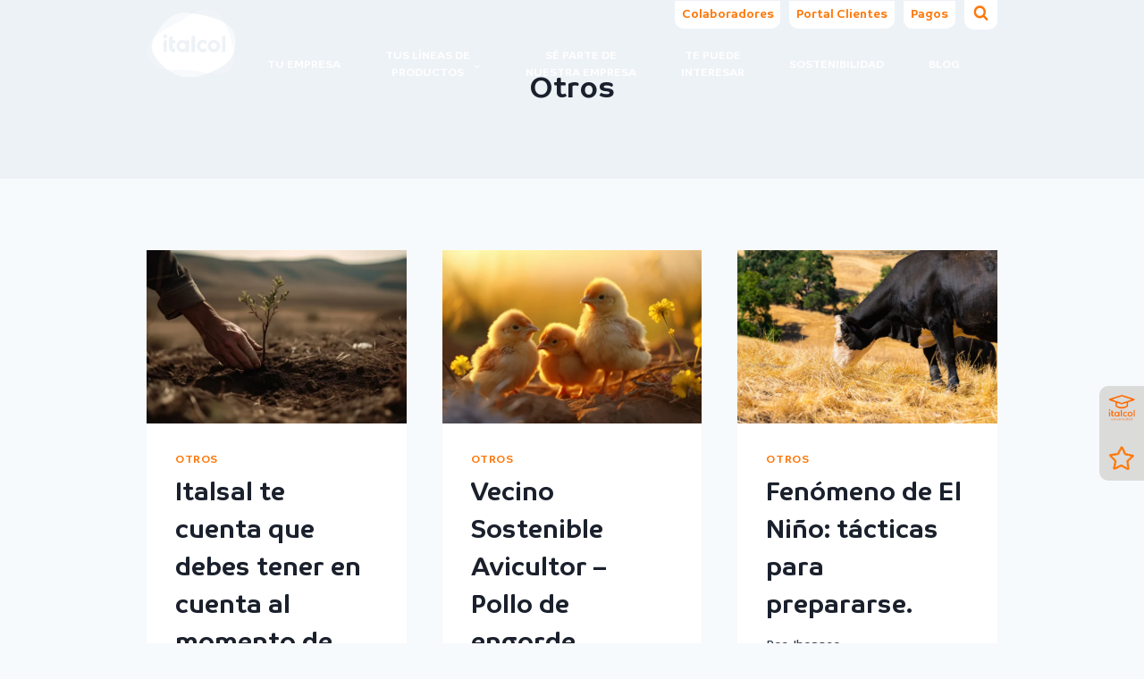

--- FILE ---
content_type: text/html; charset=UTF-8
request_url: https://italcol.com/category/otros/
body_size: 50836
content:
<!doctype html>
<html lang="es" prefix="og: https://ogp.me/ns#" class="no-js"  >
<head><meta charset="UTF-8"><script>if(navigator.userAgent.match(/MSIE|Internet Explorer/i)||navigator.userAgent.match(/Trident\/7\..*?rv:11/i)){var href=document.location.href;if(!href.match(/[?&]nowprocket/)){if(href.indexOf("?")==-1){if(href.indexOf("#")==-1){document.location.href=href+"?nowprocket=1"}else{document.location.href=href.replace("#","?nowprocket=1#")}}else{if(href.indexOf("#")==-1){document.location.href=href+"&nowprocket=1"}else{document.location.href=href.replace("#","&nowprocket=1#")}}}}</script><script>(()=>{class RocketLazyLoadScripts{constructor(){this.v="2.0.4",this.userEvents=["keydown","keyup","mousedown","mouseup","mousemove","mouseover","mouseout","touchmove","touchstart","touchend","touchcancel","wheel","click","dblclick","input"],this.attributeEvents=["onblur","onclick","oncontextmenu","ondblclick","onfocus","onmousedown","onmouseenter","onmouseleave","onmousemove","onmouseout","onmouseover","onmouseup","onmousewheel","onscroll","onsubmit"]}async t(){this.i(),this.o(),/iP(ad|hone)/.test(navigator.userAgent)&&this.h(),this.u(),this.l(this),this.m(),this.k(this),this.p(this),this._(),await Promise.all([this.R(),this.L()]),this.lastBreath=Date.now(),this.S(this),this.P(),this.D(),this.O(),this.M(),await this.C(this.delayedScripts.normal),await this.C(this.delayedScripts.defer),await this.C(this.delayedScripts.async),await this.T(),await this.F(),await this.j(),await this.A(),window.dispatchEvent(new Event("rocket-allScriptsLoaded")),this.everythingLoaded=!0,this.lastTouchEnd&&await new Promise(t=>setTimeout(t,500-Date.now()+this.lastTouchEnd)),this.I(),this.H(),this.U(),this.W()}i(){this.CSPIssue=sessionStorage.getItem("rocketCSPIssue"),document.addEventListener("securitypolicyviolation",t=>{this.CSPIssue||"script-src-elem"!==t.violatedDirective||"data"!==t.blockedURI||(this.CSPIssue=!0,sessionStorage.setItem("rocketCSPIssue",!0))},{isRocket:!0})}o(){window.addEventListener("pageshow",t=>{this.persisted=t.persisted,this.realWindowLoadedFired=!0},{isRocket:!0}),window.addEventListener("pagehide",()=>{this.onFirstUserAction=null},{isRocket:!0})}h(){let t;function e(e){t=e}window.addEventListener("touchstart",e,{isRocket:!0}),window.addEventListener("touchend",function i(o){o.changedTouches[0]&&t.changedTouches[0]&&Math.abs(o.changedTouches[0].pageX-t.changedTouches[0].pageX)<10&&Math.abs(o.changedTouches[0].pageY-t.changedTouches[0].pageY)<10&&o.timeStamp-t.timeStamp<200&&(window.removeEventListener("touchstart",e,{isRocket:!0}),window.removeEventListener("touchend",i,{isRocket:!0}),"INPUT"===o.target.tagName&&"text"===o.target.type||(o.target.dispatchEvent(new TouchEvent("touchend",{target:o.target,bubbles:!0})),o.target.dispatchEvent(new MouseEvent("mouseover",{target:o.target,bubbles:!0})),o.target.dispatchEvent(new PointerEvent("click",{target:o.target,bubbles:!0,cancelable:!0,detail:1,clientX:o.changedTouches[0].clientX,clientY:o.changedTouches[0].clientY})),event.preventDefault()))},{isRocket:!0})}q(t){this.userActionTriggered||("mousemove"!==t.type||this.firstMousemoveIgnored?"keyup"===t.type||"mouseover"===t.type||"mouseout"===t.type||(this.userActionTriggered=!0,this.onFirstUserAction&&this.onFirstUserAction()):this.firstMousemoveIgnored=!0),"click"===t.type&&t.preventDefault(),t.stopPropagation(),t.stopImmediatePropagation(),"touchstart"===this.lastEvent&&"touchend"===t.type&&(this.lastTouchEnd=Date.now()),"click"===t.type&&(this.lastTouchEnd=0),this.lastEvent=t.type,t.composedPath&&t.composedPath()[0].getRootNode()instanceof ShadowRoot&&(t.rocketTarget=t.composedPath()[0]),this.savedUserEvents.push(t)}u(){this.savedUserEvents=[],this.userEventHandler=this.q.bind(this),this.userEvents.forEach(t=>window.addEventListener(t,this.userEventHandler,{passive:!1,isRocket:!0})),document.addEventListener("visibilitychange",this.userEventHandler,{isRocket:!0})}U(){this.userEvents.forEach(t=>window.removeEventListener(t,this.userEventHandler,{passive:!1,isRocket:!0})),document.removeEventListener("visibilitychange",this.userEventHandler,{isRocket:!0}),this.savedUserEvents.forEach(t=>{(t.rocketTarget||t.target).dispatchEvent(new window[t.constructor.name](t.type,t))})}m(){const t="return false",e=Array.from(this.attributeEvents,t=>"data-rocket-"+t),i="["+this.attributeEvents.join("],[")+"]",o="[data-rocket-"+this.attributeEvents.join("],[data-rocket-")+"]",s=(e,i,o)=>{o&&o!==t&&(e.setAttribute("data-rocket-"+i,o),e["rocket"+i]=new Function("event",o),e.setAttribute(i,t))};new MutationObserver(t=>{for(const n of t)"attributes"===n.type&&(n.attributeName.startsWith("data-rocket-")||this.everythingLoaded?n.attributeName.startsWith("data-rocket-")&&this.everythingLoaded&&this.N(n.target,n.attributeName.substring(12)):s(n.target,n.attributeName,n.target.getAttribute(n.attributeName))),"childList"===n.type&&n.addedNodes.forEach(t=>{if(t.nodeType===Node.ELEMENT_NODE)if(this.everythingLoaded)for(const i of[t,...t.querySelectorAll(o)])for(const t of i.getAttributeNames())e.includes(t)&&this.N(i,t.substring(12));else for(const e of[t,...t.querySelectorAll(i)])for(const t of e.getAttributeNames())this.attributeEvents.includes(t)&&s(e,t,e.getAttribute(t))})}).observe(document,{subtree:!0,childList:!0,attributeFilter:[...this.attributeEvents,...e]})}I(){this.attributeEvents.forEach(t=>{document.querySelectorAll("[data-rocket-"+t+"]").forEach(e=>{this.N(e,t)})})}N(t,e){const i=t.getAttribute("data-rocket-"+e);i&&(t.setAttribute(e,i),t.removeAttribute("data-rocket-"+e))}k(t){Object.defineProperty(HTMLElement.prototype,"onclick",{get(){return this.rocketonclick||null},set(e){this.rocketonclick=e,this.setAttribute(t.everythingLoaded?"onclick":"data-rocket-onclick","this.rocketonclick(event)")}})}S(t){function e(e,i){let o=e[i];e[i]=null,Object.defineProperty(e,i,{get:()=>o,set(s){t.everythingLoaded?o=s:e["rocket"+i]=o=s}})}e(document,"onreadystatechange"),e(window,"onload"),e(window,"onpageshow");try{Object.defineProperty(document,"readyState",{get:()=>t.rocketReadyState,set(e){t.rocketReadyState=e},configurable:!0}),document.readyState="loading"}catch(t){console.log("WPRocket DJE readyState conflict, bypassing")}}l(t){this.originalAddEventListener=EventTarget.prototype.addEventListener,this.originalRemoveEventListener=EventTarget.prototype.removeEventListener,this.savedEventListeners=[],EventTarget.prototype.addEventListener=function(e,i,o){o&&o.isRocket||!t.B(e,this)&&!t.userEvents.includes(e)||t.B(e,this)&&!t.userActionTriggered||e.startsWith("rocket-")||t.everythingLoaded?t.originalAddEventListener.call(this,e,i,o):(t.savedEventListeners.push({target:this,remove:!1,type:e,func:i,options:o}),"mouseenter"!==e&&"mouseleave"!==e||t.originalAddEventListener.call(this,e,t.savedUserEvents.push,o))},EventTarget.prototype.removeEventListener=function(e,i,o){o&&o.isRocket||!t.B(e,this)&&!t.userEvents.includes(e)||t.B(e,this)&&!t.userActionTriggered||e.startsWith("rocket-")||t.everythingLoaded?t.originalRemoveEventListener.call(this,e,i,o):t.savedEventListeners.push({target:this,remove:!0,type:e,func:i,options:o})}}J(t,e){this.savedEventListeners=this.savedEventListeners.filter(i=>{let o=i.type,s=i.target||window;return e!==o||t!==s||(this.B(o,s)&&(i.type="rocket-"+o),this.$(i),!1)})}H(){EventTarget.prototype.addEventListener=this.originalAddEventListener,EventTarget.prototype.removeEventListener=this.originalRemoveEventListener,this.savedEventListeners.forEach(t=>this.$(t))}$(t){t.remove?this.originalRemoveEventListener.call(t.target,t.type,t.func,t.options):this.originalAddEventListener.call(t.target,t.type,t.func,t.options)}p(t){let e;function i(e){return t.everythingLoaded?e:e.split(" ").map(t=>"load"===t||t.startsWith("load.")?"rocket-jquery-load":t).join(" ")}function o(o){function s(e){const s=o.fn[e];o.fn[e]=o.fn.init.prototype[e]=function(){return this[0]===window&&t.userActionTriggered&&("string"==typeof arguments[0]||arguments[0]instanceof String?arguments[0]=i(arguments[0]):"object"==typeof arguments[0]&&Object.keys(arguments[0]).forEach(t=>{const e=arguments[0][t];delete arguments[0][t],arguments[0][i(t)]=e})),s.apply(this,arguments),this}}if(o&&o.fn&&!t.allJQueries.includes(o)){const e={DOMContentLoaded:[],"rocket-DOMContentLoaded":[]};for(const t in e)document.addEventListener(t,()=>{e[t].forEach(t=>t())},{isRocket:!0});o.fn.ready=o.fn.init.prototype.ready=function(i){function s(){parseInt(o.fn.jquery)>2?setTimeout(()=>i.bind(document)(o)):i.bind(document)(o)}return"function"==typeof i&&(t.realDomReadyFired?!t.userActionTriggered||t.fauxDomReadyFired?s():e["rocket-DOMContentLoaded"].push(s):e.DOMContentLoaded.push(s)),o([])},s("on"),s("one"),s("off"),t.allJQueries.push(o)}e=o}t.allJQueries=[],o(window.jQuery),Object.defineProperty(window,"jQuery",{get:()=>e,set(t){o(t)}})}P(){const t=new Map;document.write=document.writeln=function(e){const i=document.currentScript,o=document.createRange(),s=i.parentElement;let n=t.get(i);void 0===n&&(n=i.nextSibling,t.set(i,n));const c=document.createDocumentFragment();o.setStart(c,0),c.appendChild(o.createContextualFragment(e)),s.insertBefore(c,n)}}async R(){return new Promise(t=>{this.userActionTriggered?t():this.onFirstUserAction=t})}async L(){return new Promise(t=>{document.addEventListener("DOMContentLoaded",()=>{this.realDomReadyFired=!0,t()},{isRocket:!0})})}async j(){return this.realWindowLoadedFired?Promise.resolve():new Promise(t=>{window.addEventListener("load",t,{isRocket:!0})})}M(){this.pendingScripts=[];this.scriptsMutationObserver=new MutationObserver(t=>{for(const e of t)e.addedNodes.forEach(t=>{"SCRIPT"!==t.tagName||t.noModule||t.isWPRocket||this.pendingScripts.push({script:t,promise:new Promise(e=>{const i=()=>{const i=this.pendingScripts.findIndex(e=>e.script===t);i>=0&&this.pendingScripts.splice(i,1),e()};t.addEventListener("load",i,{isRocket:!0}),t.addEventListener("error",i,{isRocket:!0}),setTimeout(i,1e3)})})})}),this.scriptsMutationObserver.observe(document,{childList:!0,subtree:!0})}async F(){await this.X(),this.pendingScripts.length?(await this.pendingScripts[0].promise,await this.F()):this.scriptsMutationObserver.disconnect()}D(){this.delayedScripts={normal:[],async:[],defer:[]},document.querySelectorAll("script[type$=rocketlazyloadscript]").forEach(t=>{t.hasAttribute("data-rocket-src")?t.hasAttribute("async")&&!1!==t.async?this.delayedScripts.async.push(t):t.hasAttribute("defer")&&!1!==t.defer||"module"===t.getAttribute("data-rocket-type")?this.delayedScripts.defer.push(t):this.delayedScripts.normal.push(t):this.delayedScripts.normal.push(t)})}async _(){await this.L();let t=[];document.querySelectorAll("script[type$=rocketlazyloadscript][data-rocket-src]").forEach(e=>{let i=e.getAttribute("data-rocket-src");if(i&&!i.startsWith("data:")){i.startsWith("//")&&(i=location.protocol+i);try{const o=new URL(i).origin;o!==location.origin&&t.push({src:o,crossOrigin:e.crossOrigin||"module"===e.getAttribute("data-rocket-type")})}catch(t){}}}),t=[...new Map(t.map(t=>[JSON.stringify(t),t])).values()],this.Y(t,"preconnect")}async G(t){if(await this.K(),!0!==t.noModule||!("noModule"in HTMLScriptElement.prototype))return new Promise(e=>{let i;function o(){(i||t).setAttribute("data-rocket-status","executed"),e()}try{if(navigator.userAgent.includes("Firefox/")||""===navigator.vendor||this.CSPIssue)i=document.createElement("script"),[...t.attributes].forEach(t=>{let e=t.nodeName;"type"!==e&&("data-rocket-type"===e&&(e="type"),"data-rocket-src"===e&&(e="src"),i.setAttribute(e,t.nodeValue))}),t.text&&(i.text=t.text),t.nonce&&(i.nonce=t.nonce),i.hasAttribute("src")?(i.addEventListener("load",o,{isRocket:!0}),i.addEventListener("error",()=>{i.setAttribute("data-rocket-status","failed-network"),e()},{isRocket:!0}),setTimeout(()=>{i.isConnected||e()},1)):(i.text=t.text,o()),i.isWPRocket=!0,t.parentNode.replaceChild(i,t);else{const i=t.getAttribute("data-rocket-type"),s=t.getAttribute("data-rocket-src");i?(t.type=i,t.removeAttribute("data-rocket-type")):t.removeAttribute("type"),t.addEventListener("load",o,{isRocket:!0}),t.addEventListener("error",i=>{this.CSPIssue&&i.target.src.startsWith("data:")?(console.log("WPRocket: CSP fallback activated"),t.removeAttribute("src"),this.G(t).then(e)):(t.setAttribute("data-rocket-status","failed-network"),e())},{isRocket:!0}),s?(t.fetchPriority="high",t.removeAttribute("data-rocket-src"),t.src=s):t.src="data:text/javascript;base64,"+window.btoa(unescape(encodeURIComponent(t.text)))}}catch(i){t.setAttribute("data-rocket-status","failed-transform"),e()}});t.setAttribute("data-rocket-status","skipped")}async C(t){const e=t.shift();return e?(e.isConnected&&await this.G(e),this.C(t)):Promise.resolve()}O(){this.Y([...this.delayedScripts.normal,...this.delayedScripts.defer,...this.delayedScripts.async],"preload")}Y(t,e){this.trash=this.trash||[];let i=!0;var o=document.createDocumentFragment();t.forEach(t=>{const s=t.getAttribute&&t.getAttribute("data-rocket-src")||t.src;if(s&&!s.startsWith("data:")){const n=document.createElement("link");n.href=s,n.rel=e,"preconnect"!==e&&(n.as="script",n.fetchPriority=i?"high":"low"),t.getAttribute&&"module"===t.getAttribute("data-rocket-type")&&(n.crossOrigin=!0),t.crossOrigin&&(n.crossOrigin=t.crossOrigin),t.integrity&&(n.integrity=t.integrity),t.nonce&&(n.nonce=t.nonce),o.appendChild(n),this.trash.push(n),i=!1}}),document.head.appendChild(o)}W(){this.trash.forEach(t=>t.remove())}async T(){try{document.readyState="interactive"}catch(t){}this.fauxDomReadyFired=!0;try{await this.K(),this.J(document,"readystatechange"),document.dispatchEvent(new Event("rocket-readystatechange")),await this.K(),document.rocketonreadystatechange&&document.rocketonreadystatechange(),await this.K(),this.J(document,"DOMContentLoaded"),document.dispatchEvent(new Event("rocket-DOMContentLoaded")),await this.K(),this.J(window,"DOMContentLoaded"),window.dispatchEvent(new Event("rocket-DOMContentLoaded"))}catch(t){console.error(t)}}async A(){try{document.readyState="complete"}catch(t){}try{await this.K(),this.J(document,"readystatechange"),document.dispatchEvent(new Event("rocket-readystatechange")),await this.K(),document.rocketonreadystatechange&&document.rocketonreadystatechange(),await this.K(),this.J(window,"load"),window.dispatchEvent(new Event("rocket-load")),await this.K(),window.rocketonload&&window.rocketonload(),await this.K(),this.allJQueries.forEach(t=>t(window).trigger("rocket-jquery-load")),await this.K(),this.J(window,"pageshow");const t=new Event("rocket-pageshow");t.persisted=this.persisted,window.dispatchEvent(t),await this.K(),window.rocketonpageshow&&window.rocketonpageshow({persisted:this.persisted})}catch(t){console.error(t)}}async K(){Date.now()-this.lastBreath>45&&(await this.X(),this.lastBreath=Date.now())}async X(){return document.hidden?new Promise(t=>setTimeout(t)):new Promise(t=>requestAnimationFrame(t))}B(t,e){return e===document&&"readystatechange"===t||(e===document&&"DOMContentLoaded"===t||(e===window&&"DOMContentLoaded"===t||(e===window&&"load"===t||e===window&&"pageshow"===t)))}static run(){(new RocketLazyLoadScripts).t()}}RocketLazyLoadScripts.run()})();</script>
	
	<meta name="viewport" content="width=device-width, initial-scale=1, minimum-scale=1">
		<style>img:is([sizes="auto" i], [sizes^="auto," i]) { contain-intrinsic-size: 3000px 1500px }</style>
	
<!-- Google Tag Manager for WordPress by gtm4wp.com -->
<script data-cfasync="false" data-pagespeed-no-defer>
	var gtm4wp_datalayer_name = "dataLayer";
	var dataLayer = dataLayer || [];
</script>
<!-- End Google Tag Manager for WordPress by gtm4wp.com -->
<!-- Optimización para motores de búsqueda de Rank Math -  https://rankmath.com/ -->
<title>Otros - Italcol</title>
<link data-rocket-preload as="style" href="https://italcol.com/wp-content/cache/perfmatters/italcol.com/fonts/b0c0f7c4fab5.google-fonts.min.css" rel="preload">
<link href="https://italcol.com/wp-content/cache/perfmatters/italcol.com/fonts/b0c0f7c4fab5.google-fonts.min.css" media="print" onload="this.media=&#039;all&#039;" rel="stylesheet">
<noscript data-wpr-hosted-gf-parameters=""><link rel="stylesheet" href="https://italcol.com/wp-content/cache/perfmatters/italcol.com/fonts/b0c0f7c4fab5.google-fonts.min.css"></noscript>
<meta name="robots" content="follow, index, max-snippet:-1, max-video-preview:-1, max-image-preview:large"/>
<link rel="canonical" href="https://italcol.com/category/otros/" />
<link rel="next" href="https://italcol.com/category/otros/page/2/" />
<meta property="og:locale" content="es_ES" />
<meta property="og:type" content="article" />
<meta property="og:title" content="Otros - Italcol" />
<meta property="og:url" content="https://italcol.com/category/otros/" />
<meta property="og:site_name" content="Italcol" />
<meta property="og:image" content="https://italcol.com/wp-content/uploads/2023/08/Logo-sobre-gris-Italcol.png" />
<meta property="og:image:secure_url" content="https://italcol.com/wp-content/uploads/2023/08/Logo-sobre-gris-Italcol.png" />
<meta property="og:image:width" content="1080" />
<meta property="og:image:height" content="1080" />
<meta property="og:image:alt" content="Alimentos concentrados" />
<meta property="og:image:type" content="image/png" />
<meta name="twitter:card" content="summary_large_image" />
<meta name="twitter:title" content="Otros - Italcol" />
<meta name="twitter:image" content="https://italcol.com/wp-content/uploads/2023/08/Logo-sobre-gris-Italcol.png" />
<meta name="twitter:label1" content="Entradas" />
<meta name="twitter:data1" content="14" />
<!-- /Plugin Rank Math WordPress SEO -->


			<script type="rocketlazyloadscript">document.documentElement.classList.remove( 'no-js' );</script>
			<style id='wp-block-library-inline-css'>
:root{--wp-admin-theme-color:#007cba;--wp-admin-theme-color--rgb:0,124,186;--wp-admin-theme-color-darker-10:#006ba1;--wp-admin-theme-color-darker-10--rgb:0,107,161;--wp-admin-theme-color-darker-20:#005a87;--wp-admin-theme-color-darker-20--rgb:0,90,135;--wp-admin-border-width-focus:2px;--wp-block-synced-color:#7a00df;--wp-block-synced-color--rgb:122,0,223;--wp-bound-block-color:var(--wp-block-synced-color)}@media (min-resolution:192dpi){:root{--wp-admin-border-width-focus:1.5px}}.wp-element-button{cursor:pointer}:root{--wp--preset--font-size--normal:16px;--wp--preset--font-size--huge:42px}:root .has-very-light-gray-background-color{background-color:#eee}:root .has-very-dark-gray-background-color{background-color:#313131}:root .has-very-light-gray-color{color:#eee}:root .has-very-dark-gray-color{color:#313131}:root .has-vivid-green-cyan-to-vivid-cyan-blue-gradient-background{background:linear-gradient(135deg,#00d084,#0693e3)}:root .has-purple-crush-gradient-background{background:linear-gradient(135deg,#34e2e4,#4721fb 50%,#ab1dfe)}:root .has-hazy-dawn-gradient-background{background:linear-gradient(135deg,#faaca8,#dad0ec)}:root .has-subdued-olive-gradient-background{background:linear-gradient(135deg,#fafae1,#67a671)}:root .has-atomic-cream-gradient-background{background:linear-gradient(135deg,#fdd79a,#004a59)}:root .has-nightshade-gradient-background{background:linear-gradient(135deg,#330968,#31cdcf)}:root .has-midnight-gradient-background{background:linear-gradient(135deg,#020381,#2874fc)}.has-regular-font-size{font-size:1em}.has-larger-font-size{font-size:2.625em}.has-normal-font-size{font-size:var(--wp--preset--font-size--normal)}.has-huge-font-size{font-size:var(--wp--preset--font-size--huge)}.has-text-align-center{text-align:center}.has-text-align-left{text-align:left}.has-text-align-right{text-align:right}#end-resizable-editor-section{display:none}.aligncenter{clear:both}.items-justified-left{justify-content:flex-start}.items-justified-center{justify-content:center}.items-justified-right{justify-content:flex-end}.items-justified-space-between{justify-content:space-between}.screen-reader-text{border:0;clip-path:inset(50%);height:1px;margin:-1px;overflow:hidden;padding:0;position:absolute;width:1px;word-wrap:normal!important}.screen-reader-text:focus{background-color:#ddd;clip-path:none;color:#444;display:block;font-size:1em;height:auto;left:5px;line-height:normal;padding:15px 23px 14px;text-decoration:none;top:5px;width:auto;z-index:100000}html :where(.has-border-color){border-style:solid}html :where([style*=border-top-color]){border-top-style:solid}html :where([style*=border-right-color]){border-right-style:solid}html :where([style*=border-bottom-color]){border-bottom-style:solid}html :where([style*=border-left-color]){border-left-style:solid}html :where([style*=border-width]){border-style:solid}html :where([style*=border-top-width]){border-top-style:solid}html :where([style*=border-right-width]){border-right-style:solid}html :where([style*=border-bottom-width]){border-bottom-style:solid}html :where([style*=border-left-width]){border-left-style:solid}html :where(img[class*=wp-image-]){height:auto;max-width:100%}:where(figure){margin:0 0 1em}html :where(.is-position-sticky){--wp-admin--admin-bar--position-offset:var(--wp-admin--admin-bar--height,0px)}@media screen and (max-width:600px){html :where(.is-position-sticky){--wp-admin--admin-bar--position-offset:0px}}
</style>
<style id='classic-theme-styles-inline-css'>
/*! This file is auto-generated */
.wp-block-button__link{color:#fff;background-color:#32373c;border-radius:9999px;box-shadow:none;text-decoration:none;padding:calc(.667em + 2px) calc(1.333em + 2px);font-size:1.125em}.wp-block-file__button{background:#32373c;color:#fff;text-decoration:none}
</style>
<link data-minify="1" rel='stylesheet' id='jet-engine-frontend-css' href='https://italcol.com/wp-content/cache/min/1/wp-content/plugins/jet-engine/assets/css/frontend.css?ver=1769003526' media='all' />
<link data-minify="1" rel='stylesheet' id='sr7css-css' href='https://italcol.com/wp-content/cache/min/1/wp-content/plugins/revslider/public/css/sr7.css?ver=1769003526' media='all' />
<link rel='stylesheet' id='dce-style-css' href='https://italcol.com/wp-content/plugins/dynamic-content-for-elementor/assets/css/style.min.css?ver=3.3.23' media='all' />
<link rel='stylesheet' id='dce-pageScroll-css' href='https://italcol.com/wp-content/plugins/dynamic-content-for-elementor/assets/css/page-scroll.min.css?ver=3.3.23' media='all' />
<link data-minify="1" rel='stylesheet' id='brands-styles-css' href='https://italcol.com/wp-content/cache/min/1/wp-content/plugins/woocommerce/assets/css/brands.css?ver=1769003526' media='all' />
<link rel='stylesheet' id='kadence-global-css' href='https://italcol.com/wp-content/themes/kadence/assets/css/global.min.css?ver=1.4.2' media='all' />
<style id='kadence-global-inline-css'>
/* Kadence Base CSS */
:root{--global-palette1:#2B6CB0;--global-palette2:#215387;--global-palette3:#1A202C;--global-palette4:#2D3748;--global-palette5:#4A5568;--global-palette6:#718096;--global-palette7:#EDF2F7;--global-palette8:#F7FAFC;--global-palette9:#ffffff;--global-palette10:oklch(from var(--global-palette1) calc(l + 0.10 * (1 - l)) calc(c * 1.00) calc(h + 180) / 100%);--global-palette11:#13612e;--global-palette12:#1159af;--global-palette13:#b82105;--global-palette14:#f7630c;--global-palette15:#f5a524;--global-palette9rgb:255, 255, 255;--global-palette-highlight:#ff780a;--global-palette-highlight-alt:var(--global-palette2);--global-palette-highlight-alt2:var(--global-palette9);--global-palette-btn-bg:rgba(43,108,176,0);--global-palette-btn-bg-hover:var(--global-palette2);--global-palette-btn:#faff64;--global-palette-btn-hover:var(--global-palette9);--global-palette-btn-sec-bg:var(--global-palette7);--global-palette-btn-sec-bg-hover:var(--global-palette2);--global-palette-btn-sec:var(--global-palette3);--global-palette-btn-sec-hover:var(--global-palette9);--global-body-font-family:CoText;--global-heading-font-family:inherit;--global-primary-nav-font-family:inherit;--global-fallback-font:sans-serif;--global-display-fallback-font:sans-serif;--global-content-width:1366px;--global-content-wide-width:calc(1366px + 230px);--global-content-narrow-width:842px;--global-content-edge-padding:1.5rem;--global-content-boxed-padding:2rem;--global-calc-content-width:calc(1366px - var(--global-content-edge-padding) - var(--global-content-edge-padding) );--wp--style--global--content-size:var(--global-calc-content-width);}.wp-site-blocks{--global-vw:calc( 100vw - ( 0.5 * var(--scrollbar-offset)));}:root body.kadence-elementor-colors{--e-global-color-kadence1:var(--global-palette1);--e-global-color-kadence2:var(--global-palette2);--e-global-color-kadence3:var(--global-palette3);--e-global-color-kadence4:var(--global-palette4);--e-global-color-kadence5:var(--global-palette5);--e-global-color-kadence6:var(--global-palette6);--e-global-color-kadence7:var(--global-palette7);--e-global-color-kadence8:var(--global-palette8);--e-global-color-kadence9:var(--global-palette9);--e-global-color-kadence10:var(--global-palette10);--e-global-color-kadence11:var(--global-palette11);--e-global-color-kadence12:var(--global-palette12);--e-global-color-kadence13:var(--global-palette13);--e-global-color-kadence14:var(--global-palette14);--e-global-color-kadence15:var(--global-palette15);}body{background:var(--global-palette8);}body, input, select, optgroup, textarea{font-style:normal;font-weight:400;font-size:17px;line-height:1.6;font-family:var(--global-body-font-family);color:var(--global-palette4);}.content-bg, body.content-style-unboxed .site{background:var(--global-palette9);}h1,h2,h3,h4,h5,h6{font-family:var(--global-heading-font-family);}h1{font-weight:700;font-size:32px;line-height:1.5;color:var(--global-palette3);}h2{font-weight:700;font-size:28px;line-height:1.5;color:var(--global-palette3);}h3{font-weight:700;font-size:24px;line-height:1.5;color:var(--global-palette3);}h4{font-weight:700;font-size:22px;line-height:1.5;color:var(--global-palette4);}h5{font-weight:700;font-size:20px;line-height:1.5;color:var(--global-palette4);}h6{font-style:normal;font-weight:400;font-size:16px;line-height:1.5;font-family:CoText;color:#fef39a;}.entry-hero .kadence-breadcrumbs, .entry-hero .search-form{font-style:normal;font-size:15px;text-transform:capitalize;}.entry-hero .kadence-breadcrumbs{max-width:1366px;}.site-container, .site-header-row-layout-contained, .site-footer-row-layout-contained, .entry-hero-layout-contained, .comments-area, .alignfull > .wp-block-cover__inner-container, .alignwide > .wp-block-cover__inner-container{max-width:var(--global-content-width);}.content-width-narrow .content-container.site-container, .content-width-narrow .hero-container.site-container{max-width:var(--global-content-narrow-width);}@media all and (min-width: 1596px){.wp-site-blocks .content-container  .alignwide{margin-left:-115px;margin-right:-115px;width:unset;max-width:unset;}}@media all and (min-width: 1102px){.content-width-narrow .wp-site-blocks .content-container .alignwide{margin-left:-130px;margin-right:-130px;width:unset;max-width:unset;}}.content-style-boxed .wp-site-blocks .entry-content .alignwide{margin-left:calc( -1 * var( --global-content-boxed-padding ) );margin-right:calc( -1 * var( --global-content-boxed-padding ) );}.content-area{margin-top:5rem;margin-bottom:5rem;}@media all and (max-width: 1024px){.content-area{margin-top:3rem;margin-bottom:3rem;}}@media all and (max-width: 767px){.content-area{margin-top:2rem;margin-bottom:2rem;}}@media all and (max-width: 1024px){:root{--global-content-boxed-padding:2rem;}}@media all and (max-width: 767px){:root{--global-content-boxed-padding:1.5rem;}}.entry-content-wrap{padding:2rem;}@media all and (max-width: 1024px){.entry-content-wrap{padding:2rem;}}@media all and (max-width: 767px){.entry-content-wrap{padding:1.5rem;}}.entry.single-entry{box-shadow:0px 15px 15px -10px rgba(0,0,0,0.05);}.entry.loop-entry{box-shadow:0px 15px 15px -10px rgba(0,0,0,0.05);}.loop-entry .entry-content-wrap{padding:2rem;}@media all and (max-width: 1024px){.loop-entry .entry-content-wrap{padding:2rem;}}@media all and (max-width: 767px){.loop-entry .entry-content-wrap{padding:1.5rem;}}button, .button, .wp-block-button__link, input[type="button"], input[type="reset"], input[type="submit"], .fl-button, .elementor-button-wrapper .elementor-button, .wc-block-components-checkout-place-order-button, .wc-block-cart__submit{font-style:normal;font-size:20px;text-transform:uppercase;border-radius:100px;border:1px solid currentColor;border-color:#faff64;box-shadow:0px 0px 0px -7px rgba(0,0,0,0);}button:hover, button:focus, button:active, .button:hover, .button:focus, .button:active, .wp-block-button__link:hover, .wp-block-button__link:focus, .wp-block-button__link:active, input[type="button"]:hover, input[type="button"]:focus, input[type="button"]:active, input[type="reset"]:hover, input[type="reset"]:focus, input[type="reset"]:active, input[type="submit"]:hover, input[type="submit"]:focus, input[type="submit"]:active, .elementor-button-wrapper .elementor-button:hover, .elementor-button-wrapper .elementor-button:focus, .elementor-button-wrapper .elementor-button:active, .wc-block-cart__submit:hover{box-shadow:0px 15px 25px -7px rgba(0,0,0,0.1);}.kb-button.kb-btn-global-outline.kb-btn-global-inherit{padding-top:calc(px - 2px);padding-right:calc(px - 2px);padding-bottom:calc(px - 2px);padding-left:calc(px - 2px);}@media all and (max-width: 1024px){button, .button, .wp-block-button__link, input[type="button"], input[type="reset"], input[type="submit"], .fl-button, .elementor-button-wrapper .elementor-button, .wc-block-components-checkout-place-order-button, .wc-block-cart__submit{border-color:#faff64;}}@media all and (max-width: 767px){button, .button, .wp-block-button__link, input[type="button"], input[type="reset"], input[type="submit"], .fl-button, .elementor-button-wrapper .elementor-button, .wc-block-components-checkout-place-order-button, .wc-block-cart__submit{border-color:#faff64;}}button.button-style-secondary, .button.button-style-secondary, .wp-block-button__link.button-style-secondary, input[type="button"].button-style-secondary, input[type="reset"].button-style-secondary, input[type="submit"].button-style-secondary, .fl-button.button-style-secondary, .elementor-button-wrapper .elementor-button.button-style-secondary, .wc-block-components-checkout-place-order-button.button-style-secondary, .wc-block-cart__submit.button-style-secondary{font-style:normal;font-size:20px;text-transform:uppercase;}@media all and (min-width: 1025px){.transparent-header .entry-hero .entry-hero-container-inner{padding-top:calc(0px + 80px);}}@media all and (max-width: 1024px){.mobile-transparent-header .entry-hero .entry-hero-container-inner{padding-top:80px;}}@media all and (max-width: 767px){.mobile-transparent-header .entry-hero .entry-hero-container-inner{padding-top:80px;}}
/* Kadence Header CSS */
@media all and (max-width: 1024px){.mobile-transparent-header #masthead{position:absolute;left:0px;right:0px;z-index:100;}.kadence-scrollbar-fixer.mobile-transparent-header #masthead{right:var(--scrollbar-offset,0);}.mobile-transparent-header #masthead, .mobile-transparent-header .site-top-header-wrap .site-header-row-container-inner, .mobile-transparent-header .site-main-header-wrap .site-header-row-container-inner, .mobile-transparent-header .site-bottom-header-wrap .site-header-row-container-inner{background:transparent;}.site-header-row-tablet-layout-fullwidth, .site-header-row-tablet-layout-standard{padding:0px;}}@media all and (min-width: 1025px){.transparent-header #masthead{position:absolute;left:0px;right:0px;z-index:100;}.transparent-header.kadence-scrollbar-fixer #masthead{right:var(--scrollbar-offset,0);}.transparent-header #masthead, .transparent-header .site-top-header-wrap .site-header-row-container-inner, .transparent-header .site-main-header-wrap .site-header-row-container-inner, .transparent-header .site-bottom-header-wrap .site-header-row-container-inner{background:transparent;}}.site-branding a.brand img{max-width:100px;}.site-branding a.brand img.svg-logo-image{width:100px;}@media all and (max-width: 767px){.site-branding a.brand img{max-width:70px;}.site-branding a.brand img.svg-logo-image{width:70px;}}.site-branding{padding:0px 0px 0px 0px;}#masthead, #masthead .kadence-sticky-header.item-is-fixed:not(.item-at-start):not(.site-header-row-container):not(.site-main-header-wrap), #masthead .kadence-sticky-header.item-is-fixed:not(.item-at-start) > .site-header-row-container-inner{background:#ffffff;}.site-main-header-inner-wrap{min-height:80px;}.site-top-header-wrap .site-header-row-container-inner{border-top:0px none transparent;}.site-top-header-inner-wrap{min-height:0px;}#masthead .kadence-sticky-header.item-is-fixed:not(.item-at-start):not(.site-header-row-container):not(.item-hidden-above):not(.site-main-header-wrap), #masthead .kadence-sticky-header.item-is-fixed:not(.item-at-start):not(.item-hidden-above) > .site-header-row-container-inner{background:#ff6900;}.site-main-header-wrap.site-header-row-container.site-header-focus-item.site-header-row-layout-standard.kadence-sticky-header.item-is-fixed.item-is-stuck, .site-header-upper-inner-wrap.kadence-sticky-header.item-is-fixed.item-is-stuck, .site-header-inner-wrap.kadence-sticky-header.item-is-fixed.item-is-stuck, .site-top-header-wrap.site-header-row-container.site-header-focus-item.site-header-row-layout-standard.kadence-sticky-header.item-is-fixed.item-is-stuck, .site-bottom-header-wrap.site-header-row-container.site-header-focus-item.site-header-row-layout-standard.kadence-sticky-header.item-is-fixed.item-is-stuck{box-shadow:0px 0px 0px 0px rgba(0,0,0,0);}#masthead .kadence-sticky-header.item-is-fixed:not(.item-at-start) .site-branding img{max-width:60px;}.header-navigation[class*="header-navigation-style-underline"] .header-menu-container.primary-menu-container>ul>li>a:after{width:calc( 100% - 50px);}.main-navigation .primary-menu-container > ul > li.menu-item > a{padding-left:calc(50px / 2);padding-right:calc(50px / 2);padding-top:0.6em;padding-bottom:0.6em;color:var(--global-palette9);}.main-navigation .primary-menu-container > ul > li.menu-item .dropdown-nav-special-toggle{right:calc(50px / 2);}.main-navigation .primary-menu-container > ul li.menu-item > a{font-style:normal;font-size:14px;text-transform:uppercase;}.main-navigation .primary-menu-container > ul > li.menu-item > a:hover{color:#f8ff33;}.main-navigation .primary-menu-container > ul > li.menu-item.current-menu-item > a{color:#f8ff33;}.header-navigation[class*="header-navigation-style-underline"] .header-menu-container.secondary-menu-container>ul>li>a:after{width:calc( 100% - 1.2em);}.secondary-navigation .secondary-menu-container > ul > li.menu-item > a{padding-left:calc(1.2em / 2);padding-right:calc(1.2em / 2);padding-top:0.19em;padding-bottom:0.19em;color:#ff780a;}.secondary-navigation .primary-menu-container > ul > li.menu-item .dropdown-nav-special-toggle{right:calc(1.2em / 2);}.secondary-navigation .secondary-menu-container > ul li.menu-item > a{font-style:normal;font-weight:900;font-size:14px;}.secondary-navigation .secondary-menu-container > ul > li.menu-item > a:hover{color:var(--global-palette-highlight);}.secondary-navigation .secondary-menu-container > ul > li.menu-item.current-menu-item > a{color:var(--global-palette3);}.header-navigation .header-menu-container ul ul.sub-menu, .header-navigation .header-menu-container ul ul.submenu{background:#ffffff;box-shadow:0px 2px 13px 0px rgba(0,0,0,0.1);}.header-navigation .header-menu-container ul ul li.menu-item, .header-menu-container ul.menu > li.kadence-menu-mega-enabled > ul > li.menu-item > a{border-bottom:1px dotted rgba(107,105,105,0.48);border-radius:0px 0px 0px 0px;}.header-navigation .header-menu-container ul ul li.menu-item > a{width:200px;padding-top:1em;padding-bottom:1em;color:#010101;font-style:normal;font-size:13px;}.header-navigation .header-menu-container ul ul li.menu-item > a:hover{color:#0c0c0c;background:#ffffff;border-radius:0px 0px 0px 0px;}.header-navigation .header-menu-container ul ul li.menu-item.current-menu-item > a{color:#040404;background:#ffffff;border-radius:0px 0px 0px 0px;}.mobile-toggle-open-container .menu-toggle-open, .mobile-toggle-open-container .menu-toggle-open:focus{color:#ffffff;padding:0.4em 0.6em 0.4em 0.6em;font-size:14px;}.mobile-toggle-open-container .menu-toggle-open.menu-toggle-style-bordered{border:1px solid currentColor;}.mobile-toggle-open-container .menu-toggle-open .menu-toggle-icon{font-size:30px;}.mobile-toggle-open-container .menu-toggle-open:hover, .mobile-toggle-open-container .menu-toggle-open:focus-visible{color:#ffffff;}.mobile-navigation ul li{font-style:normal;font-size:14px;text-transform:uppercase;}.mobile-navigation ul li a{padding-top:1em;padding-bottom:1em;}.mobile-navigation ul li > a, .mobile-navigation ul li.menu-item-has-children > .drawer-nav-drop-wrap{color:var(--global-palette8);}.mobile-navigation ul li.current-menu-item > a, .mobile-navigation ul li.current-menu-item.menu-item-has-children > .drawer-nav-drop-wrap{color:var(--global-palette-highlight);}.mobile-navigation ul li.menu-item-has-children .drawer-nav-drop-wrap, .mobile-navigation ul li:not(.menu-item-has-children) a{border-bottom:1px solid rgba(255,255,255,0.1);}.mobile-navigation:not(.drawer-navigation-parent-toggle-true) ul li.menu-item-has-children .drawer-nav-drop-wrap button{border-left:1px solid rgba(255,255,255,0.1);}#mobile-drawer .drawer-inner, #mobile-drawer.popup-drawer-layout-fullwidth.popup-drawer-animation-slice .pop-portion-bg, #mobile-drawer.popup-drawer-layout-fullwidth.popup-drawer-animation-slice.pop-animated.show-drawer .drawer-inner{background:#f67300;}#mobile-drawer .drawer-header .drawer-toggle{padding:0.6em 0.15em 0.6em 0.15em;font-size:24px;}.search-toggle-open-container .search-toggle-open{color:var(--global-palette9);}.search-toggle-open-container .search-toggle-open.search-toggle-style-bordered{border:1px solid currentColor;}.search-toggle-open-container .search-toggle-open .search-toggle-icon{font-size:0.87em;}.search-toggle-open-container .search-toggle-open:hover, .search-toggle-open-container .search-toggle-open:focus{color:var(--global-palette-highlight);}#search-drawer .drawer-inner .drawer-content form input.search-field, #search-drawer .drawer-inner .drawer-content form .kadence-search-icon-wrap, #search-drawer .drawer-header{color:#ffffff;}#search-drawer .drawer-inner .drawer-content form input.search-field:focus, #search-drawer .drawer-inner .drawer-content form input.search-submit:hover ~ .kadence-search-icon-wrap, #search-drawer .drawer-inner .drawer-content form button[type="submit"]:hover ~ .kadence-search-icon-wrap{color:#ffffff;}#search-drawer .drawer-inner{background:rgba(249,147,4,0.84);}
/* Kadence Footer CSS */
.site-middle-footer-inner-wrap{padding-top:30px;padding-bottom:30px;grid-column-gap:30px;grid-row-gap:30px;}.site-middle-footer-inner-wrap .widget{margin-bottom:30px;}.site-middle-footer-inner-wrap .site-footer-section:not(:last-child):after{right:calc(-30px / 2);}.site-top-footer-wrap .site-footer-row-container-inner{border-top:5px solid #ff6900;}.site-top-footer-inner-wrap{padding-top:30px;padding-bottom:30px;grid-column-gap:30px;grid-row-gap:30px;}.site-top-footer-inner-wrap .widget{margin-bottom:30px;}.site-top-footer-inner-wrap .widget-area .widget-title{font-style:normal;font-weight:400;font-size:15px;}.site-top-footer-inner-wrap .site-footer-section:not(:last-child):after{border-right:0px none #ed0505;right:calc(-30px / 2);}.site-bottom-footer-wrap .site-footer-row-container-inner{font-style:normal;font-size:14px;color:#ffffff;}.site-footer .site-bottom-footer-wrap a:where(:not(.button):not(.wp-block-button__link):not(.wp-element-button)){color:#ffffff;}.site-footer .site-bottom-footer-wrap a:where(:not(.button):not(.wp-block-button__link):not(.wp-element-button)):hover{color:#252525;}.site-bottom-footer-inner-wrap{padding-top:30px;padding-bottom:30px;grid-column-gap:30px;}.site-bottom-footer-inner-wrap .widget{margin-bottom:30px;}.site-bottom-footer-inner-wrap .widget-area .widget-title{font-style:normal;font-size:16px;line-height:1.401;color:#ffffff;}.site-bottom-footer-inner-wrap .site-footer-section:not(:last-child):after{border-right:2px solid #ffffff;right:calc(-30px / 2);}.footer-social-wrap .footer-social-inner-wrap{font-size:1em;gap:0.3em;}.site-footer .site-footer-wrap .site-footer-section .footer-social-wrap .footer-social-inner-wrap .social-button{background:#ffffff;border:2px none transparent;border-radius:3px;}
/* Kadence Woo CSS */
.entry-hero.product-hero-section .entry-header{min-height:200px;}.product-title .single-category{font-weight:700;font-size:32px;line-height:1.5;color:var(--global-palette3);}.wp-site-blocks .product-hero-section .extra-title{font-weight:700;font-size:32px;line-height:1.5;}.woocommerce ul.products.woo-archive-btn-button .product-action-wrap .button:not(.kb-button), .woocommerce ul.products li.woo-archive-btn-button .button:not(.kb-button), .wc-block-grid__product.woo-archive-btn-button .product-details .wc-block-grid__product-add-to-cart .wp-block-button__link{border:2px none transparent;box-shadow:0px 0px 0px 0px rgba(0,0,0,0.0);}.woocommerce ul.products.woo-archive-btn-button .product-action-wrap .button:not(.kb-button):hover, .woocommerce ul.products li.woo-archive-btn-button .button:not(.kb-button):hover, .wc-block-grid__product.woo-archive-btn-button .product-details .wc-block-grid__product-add-to-cart .wp-block-button__link:hover{box-shadow:0px 0px 0px 0px rgba(0,0,0,0);}
/* Kadence Pro Header CSS */
.header-navigation-dropdown-direction-left ul ul.submenu, .header-navigation-dropdown-direction-left ul ul.sub-menu{right:0px;left:auto;}.rtl .header-navigation-dropdown-direction-right ul ul.submenu, .rtl .header-navigation-dropdown-direction-right ul ul.sub-menu{left:0px;right:auto;}.header-account-button .nav-drop-title-wrap > .kadence-svg-iconset, .header-account-button > .kadence-svg-iconset{font-size:1.2em;}.site-header-item .header-account-button .nav-drop-title-wrap, .site-header-item .header-account-wrap > .header-account-button{display:flex;align-items:center;}.header-account-style-icon_label .header-account-label{padding-left:5px;}.header-account-style-label_icon .header-account-label{padding-right:5px;}.site-header-item .header-account-wrap .header-account-button{text-decoration:none;box-shadow:none;color:inherit;background:transparent;padding:0.6em 0em 0.6em 0em;}.header-mobile-account-wrap .header-account-button .nav-drop-title-wrap > .kadence-svg-iconset, .header-mobile-account-wrap .header-account-button > .kadence-svg-iconset{font-size:1.2em;}.header-mobile-account-wrap .header-account-button .nav-drop-title-wrap, .header-mobile-account-wrap > .header-account-button{display:flex;align-items:center;}.header-mobile-account-wrap.header-account-style-icon_label .header-account-label{padding-left:5px;}.header-mobile-account-wrap.header-account-style-label_icon .header-account-label{padding-right:5px;}.header-mobile-account-wrap .header-account-button{text-decoration:none;box-shadow:none;color:inherit;background:transparent;padding:0.6em 0em 0.6em 0em;}#login-drawer .drawer-inner .drawer-content{display:flex;justify-content:center;align-items:center;position:absolute;top:0px;bottom:0px;left:0px;right:0px;padding:0px;}#loginform p label{display:block;}#login-drawer #loginform{width:100%;}#login-drawer #loginform input{width:100%;}#login-drawer #loginform input[type="checkbox"]{width:auto;}#login-drawer .drawer-inner .drawer-header{position:relative;z-index:100;}#login-drawer .drawer-content_inner.widget_login_form_inner{padding:2em;width:100%;max-width:350px;border-radius:.25rem;background:var(--global-palette9);color:var(--global-palette4);}#login-drawer .lost_password a{color:var(--global-palette6);}#login-drawer .lost_password, #login-drawer .register-field{text-align:center;}#login-drawer .widget_login_form_inner p{margin-top:1.2em;margin-bottom:0em;}#login-drawer .widget_login_form_inner p:first-child{margin-top:0em;}#login-drawer .widget_login_form_inner label{margin-bottom:0.5em;}#login-drawer hr.register-divider{margin:1.2em 0;border-width:1px;}#login-drawer .register-field{font-size:90%;}@media all and (min-width: 1025px){#login-drawer hr.register-divider.hide-desktop{display:none;}#login-drawer p.register-field.hide-desktop{display:none;}}@media all and (max-width: 1024px){#login-drawer hr.register-divider.hide-mobile{display:none;}#login-drawer p.register-field.hide-mobile{display:none;}}@media all and (max-width: 767px){#login-drawer hr.register-divider.hide-mobile{display:none;}#login-drawer p.register-field.hide-mobile{display:none;}}.tertiary-navigation .tertiary-menu-container > ul > li.menu-item > a{padding-left:calc(1.2em / 2);padding-right:calc(1.2em / 2);padding-top:0.6em;padding-bottom:0.6em;color:var(--global-palette5);}.tertiary-navigation .tertiary-menu-container > ul > li.menu-item > a:hover{color:var(--global-palette-highlight);}.tertiary-navigation .tertiary-menu-container > ul > li.menu-item.current-menu-item > a{color:var(--global-palette3);}.header-navigation[class*="header-navigation-style-underline"] .header-menu-container.tertiary-menu-container>ul>li>a:after{width:calc( 100% - 1.2em);}.quaternary-navigation .quaternary-menu-container > ul > li.menu-item > a{padding-left:calc(1.2em / 2);padding-right:calc(1.2em / 2);padding-top:0.6em;padding-bottom:0.6em;color:var(--global-palette5);}.quaternary-navigation .quaternary-menu-container > ul > li.menu-item > a:hover{color:var(--global-palette-highlight);}.quaternary-navigation .quaternary-menu-container > ul > li.menu-item.current-menu-item > a{color:var(--global-palette3);}.header-navigation[class*="header-navigation-style-underline"] .header-menu-container.quaternary-menu-container>ul>li>a:after{width:calc( 100% - 1.2em);}#main-header .header-divider{border-right:1px solid var(--global-palette6);height:50%;}#main-header .header-divider2{border-right:1px solid var(--global-palette6);height:50%;}#main-header .header-divider3{border-right:1px solid var(--global-palette6);height:50%;}#mobile-header .header-mobile-divider, #mobile-drawer .header-mobile-divider{border-right:1px solid var(--global-palette6);height:50%;}#mobile-drawer .header-mobile-divider{border-top:1px solid var(--global-palette6);width:50%;}#mobile-header .header-mobile-divider2{border-right:1px solid var(--global-palette6);height:50%;}#mobile-drawer .header-mobile-divider2{border-top:1px solid var(--global-palette6);width:50%;}.header-item-search-bar form ::-webkit-input-placeholder{color:currentColor;opacity:0.5;}.header-item-search-bar form ::placeholder{color:currentColor;opacity:0.5;}.header-search-bar form{max-width:100%;width:240px;}.header-mobile-search-bar form{max-width:calc(100vw - var(--global-sm-spacing) - var(--global-sm-spacing));width:145px;}.header-widget-lstyle-normal .header-widget-area-inner a:not(.button){text-decoration:underline;}.element-contact-inner-wrap{display:flex;flex-wrap:wrap;align-items:center;margin-top:-0.6em;margin-left:calc(-0.6em / 2);margin-right:calc(-0.6em / 2);}.element-contact-inner-wrap .header-contact-item{display:inline-flex;flex-wrap:wrap;align-items:center;margin-top:0.6em;margin-left:calc(0.6em / 2);margin-right:calc(0.6em / 2);}.element-contact-inner-wrap .header-contact-item .kadence-svg-iconset{font-size:1em;}.header-contact-item img{display:inline-block;}.header-contact-item .contact-label{margin-left:0.3em;}.rtl .header-contact-item .contact-label{margin-right:0.3em;margin-left:0px;}.header-mobile-contact-wrap .element-contact-inner-wrap{display:flex;flex-wrap:wrap;align-items:center;margin-top:-0.6em;margin-left:calc(-0.6em / 2);margin-right:calc(-0.6em / 2);}.header-mobile-contact-wrap .element-contact-inner-wrap .header-contact-item{display:inline-flex;flex-wrap:wrap;align-items:center;margin-top:0.6em;margin-left:calc(0.6em / 2);margin-right:calc(0.6em / 2);}.header-mobile-contact-wrap .element-contact-inner-wrap .header-contact-item .kadence-svg-iconset{font-size:1em;}#main-header .header-button2{font-style:normal;font-weight:400;font-size:13px;text-transform:capitalize;border-radius:0px 0px 10px 10px;color:#ff780a;background:var(--global-palette9);box-shadow:0px 0px 0px -7px rgba(0,0,0,0);}#main-header .header-button2:hover{box-shadow:0px 15px 25px -7px rgba(0,0,0,0.1);}.mobile-header-button2-wrap .mobile-header-button-inner-wrap .mobile-header-button2{border:2px none transparent;box-shadow:0px 0px 0px -7px rgba(0,0,0,0);}.mobile-header-button2-wrap .mobile-header-button-inner-wrap .mobile-header-button2:hover{box-shadow:0px 15px 25px -7px rgba(0,0,0,0.1);}#widget-drawer.popup-drawer-layout-fullwidth .drawer-content .header-widget2, #widget-drawer.popup-drawer-layout-sidepanel .drawer-inner{max-width:400px;}#widget-drawer.popup-drawer-layout-fullwidth .drawer-content .header-widget2{margin:0 auto;}.widget-toggle-open{display:flex;align-items:center;background:transparent;box-shadow:none;}.widget-toggle-open:hover, .widget-toggle-open:focus{border-color:currentColor;background:transparent;box-shadow:none;}.widget-toggle-open .widget-toggle-icon{display:flex;}.widget-toggle-open .widget-toggle-label{padding-right:5px;}.rtl .widget-toggle-open .widget-toggle-label{padding-left:5px;padding-right:0px;}.widget-toggle-open .widget-toggle-label:empty, .rtl .widget-toggle-open .widget-toggle-label:empty{padding-right:0px;padding-left:0px;}.widget-toggle-open-container .widget-toggle-open{color:var(--global-palette5);padding:0.4em 0.6em 0.4em 0.6em;font-size:14px;}.widget-toggle-open-container .widget-toggle-open.widget-toggle-style-bordered{border:1px solid currentColor;}.widget-toggle-open-container .widget-toggle-open .widget-toggle-icon{font-size:20px;}.widget-toggle-open-container .widget-toggle-open:hover, .widget-toggle-open-container .widget-toggle-open:focus{color:var(--global-palette-highlight);}#widget-drawer .header-widget-2style-normal a:not(.button){text-decoration:underline;}#widget-drawer .header-widget-2style-plain a:not(.button){text-decoration:none;}#widget-drawer .header-widget2 .widget-title{color:var(--global-palette9);}#widget-drawer .header-widget2{color:var(--global-palette8);}#widget-drawer .header-widget2 a:not(.button), #widget-drawer .header-widget2 .drawer-sub-toggle{color:var(--global-palette8);}#widget-drawer .header-widget2 a:not(.button):hover, #widget-drawer .header-widget2 .drawer-sub-toggle:hover{color:var(--global-palette9);}#mobile-secondary-site-navigation ul li{font-size:14px;}#mobile-secondary-site-navigation ul li a{padding-top:1em;padding-bottom:1em;}#mobile-secondary-site-navigation ul li > a, #mobile-secondary-site-navigation ul li.menu-item-has-children > .drawer-nav-drop-wrap{color:var(--global-palette8);}#mobile-secondary-site-navigation ul li.current-menu-item > a, #mobile-secondary-site-navigation ul li.current-menu-item.menu-item-has-children > .drawer-nav-drop-wrap{color:var(--global-palette-highlight);}#mobile-secondary-site-navigation ul li.menu-item-has-children .drawer-nav-drop-wrap, #mobile-secondary-site-navigation ul li:not(.menu-item-has-children) a{border-bottom:1px solid rgba(255,255,255,0.1);}#mobile-secondary-site-navigation:not(.drawer-navigation-parent-toggle-true) ul li.menu-item-has-children .drawer-nav-drop-wrap button{border-left:1px solid rgba(255,255,255,0.1);}
</style>
<link rel='stylesheet' id='kadence-header-css' href='https://italcol.com/wp-content/themes/kadence/assets/css/header.min.css?ver=1.4.2' media='all' />
<link rel='stylesheet' id='kadence-content-css' href='https://italcol.com/wp-content/themes/kadence/assets/css/content.min.css?ver=1.4.2' media='all' />
<link data-minify="1" rel='stylesheet' id='kadence-woocommerce-css' href='https://italcol.com/wp-content/cache/background-css/1/italcol.com/wp-content/cache/min/1/wp-content/themes/kadence/assets/css/woocommerce.min.css?ver=1769003526&wpr_t=1769025800' media='all' />
<link rel='stylesheet' id='kadence-footer-css' href='https://italcol.com/wp-content/themes/kadence/assets/css/footer.min.css?ver=1.4.2' media='all' />
<link data-minify="1" rel='stylesheet' id='menu-addons-css' href='https://italcol.com/wp-content/cache/min/1/wp-content/plugins/kadence-pro/dist/mega-menu/menu-addon.css?ver=1769003526' media='all' />
<link rel='stylesheet' id='elementor-frontend-css' href='https://italcol.com/wp-content/cache/background-css/1/italcol.com/wp-content/uploads/elementor/css/custom-frontend.min.css?ver=1769003446&wpr_t=1769025800' media='all' />
<link rel='stylesheet' id='widget-heading-css' href='https://italcol.com/wp-content/plugins/elementor/assets/css/widget-heading.min.css?ver=3.33.5' media='all' />
<link rel='stylesheet' id='widget-image-css' href='https://italcol.com/wp-content/plugins/elementor/assets/css/widget-image.min.css?ver=3.33.5' media='all' />
<link rel='stylesheet' id='widget-nav-menu-css' href='https://italcol.com/wp-content/uploads/elementor/css/custom-pro-widget-nav-menu.min.css?ver=0' media='all' />
<link rel='stylesheet' id='widget-icon-box-css' href='https://italcol.com/wp-content/uploads/elementor/css/custom-widget-icon-box.min.css?ver=0' media='all' />
<link rel='stylesheet' id='widget-form-css' href='https://italcol.com/wp-content/plugins/elementor-pro/assets/css/widget-form.min.css?ver=3.33.2' media='all' />
<link rel='stylesheet' id='e-animation-fadeInRight-css' href='https://italcol.com/wp-content/plugins/elementor/assets/lib/animations/styles/fadeInRight.min.css?ver=3.33.5' media='all' />
<link rel='stylesheet' id='e-popup-css' href='https://italcol.com/wp-content/plugins/elementor-pro/assets/css/conditionals/popup.min.css?ver=3.33.2' media='all' />
<link data-minify="1" rel='stylesheet' id='elementor-icons-css' href='https://italcol.com/wp-content/cache/min/1/wp-content/plugins/elementor/assets/lib/eicons/css/elementor-icons.min.css?ver=1769003526' media='all' />
<link rel='stylesheet' id='elementor-post-9-css' href='https://italcol.com/wp-content/uploads/elementor/css/post-9.css?ver=1769003494' media='all' />
<link rel='stylesheet' id='uael-frontend-css' href='https://italcol.com/wp-content/plugins/ultimate-elementor/assets/min-css/uael-frontend.min.css?ver=1.42.1' media='all' />
<link rel='stylesheet' id='uael-teammember-social-icons-css' href='https://italcol.com/wp-content/plugins/elementor/assets/css/widget-social-icons.min.css?ver=3.24.0' media='all' />
<link data-minify="1" rel='stylesheet' id='uael-social-share-icons-brands-css' href='https://italcol.com/wp-content/cache/min/1/wp-content/plugins/elementor/assets/lib/font-awesome/css/brands.css?ver=1769003526' media='all' />
<link data-minify="1" rel='stylesheet' id='uael-social-share-icons-fontawesome-css' href='https://italcol.com/wp-content/cache/min/1/wp-content/plugins/elementor/assets/lib/font-awesome/css/fontawesome.css?ver=1769003526' media='all' />
<link data-minify="1" rel='stylesheet' id='uael-nav-menu-icons-css' href='https://italcol.com/wp-content/cache/min/1/wp-content/plugins/elementor/assets/lib/font-awesome/css/solid.css?ver=1769003526' media='all' />
<link rel='stylesheet' id='elementor-post-109-css' href='https://italcol.com/wp-content/cache/background-css/1/italcol.com/wp-content/uploads/elementor/css/post-109.css?ver=1769003509&wpr_t=1769025800' media='all' />
<link rel='stylesheet' id='elementor-post-3820-css' href='https://italcol.com/wp-content/cache/background-css/1/italcol.com/wp-content/uploads/elementor/css/post-3820.css?ver=1769003511&wpr_t=1769025800' media='all' />
<style id='kadence-custom-font-css-inline-css'>
@font-face {font-family: "CoText";font-style: normal;font-weight: 300;src: url("https://italcol.com/wp-content/uploads/2023/05/CoText-Light.eot");src:local("CoText Light"),url("https://italcol.com/wp-content/uploads/2023/05/CoText-Light.eot?#iefix") format("embedded-opentype"),url("https://italcol.com/wp-content/uploads/2023/05/CoText-Light.woff2") format("woff2"),url("https://italcol.com/wp-content/uploads/2023/05/CoText-Light.woff") format("woff"),url("https://italcol.com/wp-content/uploads/2023/05/CoText-Light.svg") format("svg");font-display: swap;}@font-face {font-family: "CoText";font-style: normal;font-weight: 900;src: url("https://italcol.com/wp-content/uploads/2023/05/CoText-Bold.eot");src:local("CoText Bold"),url("https://italcol.com/wp-content/uploads/2023/05/CoText-Bold.eot?#iefix") format("embedded-opentype"),url("https://italcol.com/wp-content/uploads/2023/05/CoText-Bold.woff2") format("woff2"),url("https://italcol.com/wp-content/uploads/2023/05/CoText-Bold.woff") format("woff"),url("https://italcol.com/wp-content/uploads/2023/05/CoText-Bold.svg") format("svg");font-display: swap;}@font-face {font-family: "CoText";font-style: normal;font-weight: 400;src: url("https://italcol.com/wp-content/uploads/2023/05/CoText-Regular.eot");src:local("CoText regular"),url("https://italcol.com/wp-content/uploads/2023/05/CoText-Regular.eot?#iefix") format("embedded-opentype"),url("https://italcol.com/wp-content/uploads/2023/05/CoText-Regular.woff2") format("woff2"),url("https://italcol.com/wp-content/uploads/2023/05/CoText-Regular.woff") format("woff"),url("https://italcol.com/wp-content/uploads/2023/05/CoText-Regular.svg") format("svg");font-display: swap;}
</style>
<link rel='stylesheet' id='kadence-rankmath-css' href='https://italcol.com/wp-content/themes/kadence/assets/css/rankmath.min.css?ver=1.4.2' media='all' />
<style id='kadence-blocks-global-variables-inline-css'>
:root {--global-kb-font-size-sm:clamp(0.8rem, 0.73rem + 0.217vw, 0.9rem);--global-kb-font-size-md:clamp(1.1rem, 0.995rem + 0.326vw, 1.25rem);--global-kb-font-size-lg:clamp(1.75rem, 1.576rem + 0.543vw, 2rem);--global-kb-font-size-xl:clamp(2.25rem, 1.728rem + 1.63vw, 3rem);--global-kb-font-size-xxl:clamp(2.5rem, 1.456rem + 3.26vw, 4rem);--global-kb-font-size-xxxl:clamp(2.75rem, 0.489rem + 7.065vw, 6rem);}
</style>
<style id='rocket-lazyload-inline-css'>
.rll-youtube-player{position:relative;padding-bottom:56.23%;height:0;overflow:hidden;max-width:100%;}.rll-youtube-player:focus-within{outline: 2px solid currentColor;outline-offset: 5px;}.rll-youtube-player iframe{position:absolute;top:0;left:0;width:100%;height:100%;z-index:100;background:0 0}.rll-youtube-player img{bottom:0;display:block;left:0;margin:auto;max-width:100%;width:100%;position:absolute;right:0;top:0;border:none;height:auto;-webkit-transition:.4s all;-moz-transition:.4s all;transition:.4s all}.rll-youtube-player img:hover{-webkit-filter:brightness(75%)}.rll-youtube-player .play{height:100%;width:100%;left:0;top:0;position:absolute;background:var(--wpr-bg-6a73928b-188a-4fba-9788-370ac54eded2) no-repeat center;background-color: transparent !important;cursor:pointer;border:none;}.wp-embed-responsive .wp-has-aspect-ratio .rll-youtube-player{position:absolute;padding-bottom:0;width:100%;height:100%;top:0;bottom:0;left:0;right:0}
</style>


<link rel='stylesheet' id='elementor-icons-shared-0-css' href='https://italcol.com/wp-content/plugins/elementor/assets/lib/font-awesome/css/fontawesome.min.css?ver=5.15.3' media='all' />
<link data-minify="1" rel='stylesheet' id='elementor-icons-fa-solid-css' href='https://italcol.com/wp-content/cache/min/1/wp-content/plugins/elementor/assets/lib/font-awesome/css/solid.min.css?ver=1769003526' media='all' />
<link data-minify="1" rel='stylesheet' id='elementor-icons-fa-regular-css' href='https://italcol.com/wp-content/cache/min/1/wp-content/plugins/elementor/assets/lib/font-awesome/css/regular.min.css?ver=1769003526' media='all' />
<script type="rocketlazyloadscript" data-rocket-src="https://italcol.com/wp-includes/js/jquery/jquery.min.js?ver=3.7.1" id="jquery-core-js"></script>
<script type="rocketlazyloadscript" data-minify="1" data-rocket-src="https://italcol.com/wp-content/cache/min/1/wp-content/plugins/revslider/public/js/libs/tptools.js?ver=1769003526" id="tp-tools-js" async data-wp-strategy="async"></script>
<script type="rocketlazyloadscript" data-minify="1" data-rocket-src="https://italcol.com/wp-content/cache/min/1/wp-content/plugins/revslider/public/js/sr7.js?ver=1769003526" id="sr7-js" async data-wp-strategy="async"></script>
<link rel="alternate" hreflang="es-CO" href="https://italcol.com/category/otros/" />
<link rel="alternate" hreflang="x-default" href="https://italcol.com/category/otros/" />

<style>
	/*Menú*/
/*Logo*/
	.site-branding.branding-layout-standard.site-brand-logo-only {
    position: relative;
    top: -25px;
}
	#masthead .kadence-sticky-header.item-is-fixed:not(.item-at-start) .site-branding img {
	position: absolute;
	top: 0px;
}
	/*cabecera superior*/
	#main-header .header-button, #main-header .header-button2, .main-navigation .primary-menu-container > ul > li.menu-item > a {
		font-weight: bold;
}
	#main-header .header-button:hover, #main-header .header-button2:hover, button.search-toggle-open.drawer-toggle.search-toggle-style-default:hover {
   background: #FFFFFF94;
}
	 .main-navigation .primary-menu-container > ul > li.menu-item > a {
		text-transform: uppercase;
}
button.search-toggle-open.drawer-toggle.search-toggle-style-default {
    border-radius: 0px 0px 10px 10px;
    color: #ff780a;
    background: var(--global-palette9);
    padding: 6px 10px 10px 10px;
}
	.boton-top-menu {
    background: #FFFFFF;
    border-radius: 0px 0px 10px 10px;
	padding: 3px 0px;
}

	.boton-top-menu:hover {
    background: #FFFFFF94;
}

	li#menu-item-4544 {
		margin: 0px 10px;
	}
	.secondary-navigation .secondary-menu-container > ul > li.menu-item.current-menu-item > a {
    color: #ff780a;
}

.site-header-upper-inner-wrap {
    background-image: var(--wpr-bg-ad91263d-a6b4-43a5-b96e-ec035b5b474c);
    background-repeat: no-repeat;
    background-size: cover;
    background-position: center top;
}
	
.header-navigation-layout-stretch-true .header-navigation .header-menu-container .menu {
    justify-content: space-around;
    text-align: center;
}
/*Cabecera fija*/
	#masthead .kadence-sticky-header.item-is-fixed:not(.item-at-start):not(.site-header-row-container):not(.item-hidden-above), #masthead .kadence-sticky-header.item-is-fixed:not(.item-at-start):not(.item-hidden-above) > .site-header-row-container-inner {
	border-bottom: solid 0px;
    border-radius: 0px;
}
/*Fin Cabecera fija*/
.site-header-top-section-right.site-header-section.site-header-section-right {
    justify-content: flex-end;
}

.site-header-section-right {
    justify-content: initial;
}
	
#masthead {
    background: transparent;
    position: absolute;
    width: 100%;
    z-index: 500;
}
	/*lineas de productos*/
	figcaption.elementor-image-carousel-caption {
    display: block;
    position: absolute;
    top: 30%;
    left: 10%;
    z-index: 2;
}

	
/*footer*/
.elementor-nav-menu--main .elementor-nav-menu a, .elementor-nav-menu--main .elementor-nav-menu a.highlighted, .elementor-nav-menu--main .elementor-nav-menu a:focus, .elementor-nav-menu--main .elementor-nav-menu a:hover {
    padding-left: 0px!important;
}
	

.site-bottom-footer-wrap.site-footer-row-container.site-footer-focus-item.site-footer-row-layout-standard.site-footer-row-tablet-layout-default.site-footer-row-mobile-layout-default {
    background-image: var(--wpr-bg-237d2b6f-906b-454d-ae26-bb06264d9fab);
    background-repeat: round;
	padding-top: 100px;
}
	
	/*provisional*/
	.site-middle-footer-wrap.site-footer-row-container.site-footer-focus-item.site-footer-row-layout-standard.site-footer-row-tablet-layout-default.site-footer-row-mobile-layout-default {
    display: none;
}
	
	.footer-widget-area.widget-area.site-footer-focus-item.footer-widget4.content-align-default.content-tablet-align-default.content-mobile-align-default.content-valign-default.content-tablet-valign-default.content-mobile-valign-default {
    margin-top: 40px;
}
/*fin footer*/
	
	/*Sostenibilidad*/
	
.elementor-231 .elementor-element.elementor-element-ba3e3ea .elementor-image-box-title, .elementor-231 .elementor-element.elementor-element-603a805 .elementor-image-box-title, .elementor-231 .elementor-element.elementor-element-c8ece74 .elementor-image-box-title, .elementor-231 .elementor-element.elementor-element-83951cc .elementor-image-box-title {
    position: absolute;
    text-align: center;
    top: -70px;
    left: 30%;
    z-index: 2;
}
	

	.productBannerLine{
		display: flex;
	}
	.productBannerLine::before {
	    content: "";
        width: 2px;
    	height: 70px;
    	display: block;
    	position: absolute;
    	top: 20%;
    	background-color: white;
	}
	
	.product-table ul {
		background: var(--tabla-color1);    
		list-style-type: none;
		table-layout: fixed;
		width: auto;
		margin: auto;
		border: 2px solid #fff;
		border-bottom: none;
		display: table;
		padding: 5px 0 5px 25px;
	}
	
	.product-table ul:nth-child(even) {
		background: var(--tabla-color2); 
	}
	
	.product-table ul li {
		display: table-cell;
		width: 60%;
		color: #fff;
		min-width: 250px;
		text-transform: uppercase;
	}
	
	.product-table ul:nth-last-of-type(1) {
		border-bottom: 2px solid #fff;
	}
	
	.title-separator:before{
		content: " ";
		width: 100%;
		height: 2px;
		display: block;
		background: rgba(51,51,51,0.12);
	}
	
	.title-separator p {		
		width: max-content;
		border-top: 2px solid #fff;
		margin-top: -2px;
		padding-top: 16px;
	}
	
	.center-text {
		text-align: center;
	}
	
	a.boton-descarga {
		/*background-color: var(--tabla-color1);*/
		background-color: var(--color-boton);		
		color: #fff;
		font-weight: bold;
		border: 2px solid #ffffff;
		padding: 5px 191px;
		text-decoration: none;
	}
	
	a.boton-descarga:hover {
		background-color: var(--color-boton_hover);
	}
	
	/*Blog*/
	.kadence-breadcrumbs.rankmath-bc-wrap {
    margin-top: 20px!important;
}
	
	/*Fin Blog*/
	
	/*Interna*/
	a.correo-poli {
    color: #252525;
}

	a.correo-poli:hover {
    color: #000000;
}
	p.aviso {
    font-size: 90px;
}
/*Portal paciente*/
	li#menu-item-4544 {
    background: #FFFFFF;
}
		li#menu-item-4544:hover {
    background: #FFFFFF94;
}
/*Portal paciente*/
	li#menu-item-4545 {
    background: #FFFFFF;
}
		li#menu-item-4545:hover {
    background: #FFFFFF94;
}

/*Logo - Wapp*/
.joinchat__button__open {
    background-color: #FF8A00;
}
/*Fin - Logo - Wapp*/

/*Buscador*/
header.entry-header.product-archive-title.title-align-inherit.title-tablet-align-inherit.title-mobile-align-inherit {
    margin-top: 100px;
}

/*Formulario tu talento*/
	
/*input#form-field-field_7a6669d {
    visibility: hidden;
}
.elementor-field-type-upload.elementor-field-group.elementor-column.elementor-field-group-field_7a6669d.elementor-col-100.elementor-field-required {
    margin-top: 30px;
}*/
	/*media Query para portatil*/
	
	@media (max-width: 1440px) {
.elementor-element.elementor-element-ac332e5.e-con-full.e-flex.e-con {
    padding-top: 23px;
}
        }	
	/*media Query para portatil - resolución de la cliente*/
	
	@media (max-width: 1366px) {
		
.elementor-element.elementor-element-ac332e5.e-con-full.e-flex.e-con {
    padding-top: 23px;
}
/*head*/
		.site-container /*, .site-header-row-layout-contained, .site-footer-row-layout-contained, .entry-hero-layout-contained, .comments-area, .alignfull > .wp-block-cover__inner-container, .alignwide > .wp-block-cover__inner-container*/ {
    max-width: 1000px;
}
		
		.main-navigation .primary-menu-container > ul li.menu-item > a {
    font-size: 12px;
}
		.secondary-navigation .secondary-menu-container > ul li.menu-item > a {
    font-size: 13px;
}
/*fin head*/
			p.aviso {
    font-size: 70px;
}
		rs-thumbs.nav-dir-horizontal.nav-pos-ver-bottom.nav-pos-hor-left.rs-nav-element.tp-thumbs.inner.zeus_copy35 {
    transform: translate(100px, -63px)!important;
}
		/*flecha Derecha*/
		rs-arrow.tp-rightarrow.tparrows.hesperiden.noSwipe {
    transform: translate(620px, -60px)!important;
}
        }	

		/*media Query para tablet*/
	
	@media (max-width: 1024px) {
h1.elementor-heading-title.elementor-size-default {
    padding-top: 10px;
}
		.mobile-navigation ul li.current-menu-item > a, .mobile-navigation ul li.current-menu-item.menu-item-has-children > .drawer-nav-drop-wrap {
			background: #FFFFFF!important;
}
        }	
	
	/*media Query para mobile*/
	
	@media (max-width: 500px) {
.site-footer-bottom-section-2.site-footer-section.footer-section-inner-items-3 {
    border-top: solid 2px;
    margin-top: 20px;
    padding-top: 20px;
}
		.footer-widget-area.widget-area.site-footer-focus-item.footer-widget5.content-align-default.content-tablet-align-default.content-mobile-align-default.content-valign-default.content-tablet-valign-default.content-mobile-valign-default {
    display: none;
}
			/*Blog*/
	.kadence-breadcrumbs.rankmath-bc-wrap {
    margin-top: 50px!important;
}
		p.aviso {
    font-size: 50px;
}
		rs-thumbs.nav-dir-horizontal.nav-pos-ver-bottom.nav-pos-hor-left.rs-nav-element.tp-thumbs.inner.zeus_copy35 {
    transform: translate(0px, -40px)!important;
}
		
		rs-arrow.tp-leftarrow.tparrows.hesperiden.noSwipe {
    transform: translate(-70px, -70px)!important;
}

		rs-arrow.tp-rightarrow.tparrows.hesperiden.noSwipe {
    transform: translate(50px, -70px)!important;
}
        }


	@media (min-width:1600px) {
		.contenido-banner {
			display: flex;
			justify-content: center;
			padding-top: 0;
		}
	}
	
	
.subtitlebrio {
    text-align: end;
    color: #fff;
    font-size: 24px;
    line-height: 1;
}

.subtitlebrio span.curtitle {
    font-size: 29px;
    color: #fff497;
    margin-right:5px;
}

.subtitlebrio a.btn-brio {
    color: #fff;
    padding: 5px 10px 5px 10px;
    font-size: 15px;
    background-color: #f67300;
    margin-top: 20px;
    display:inline-block;
    border-radius: 50px;
    margin-right: 15px;
}

body.win .subtitlebrio a.btn-brio {
	padding: 5px 10px 10px 10px;
}


@media (max-width: 1180px){
    .subtitlebrio {
        font-size: 19px;
        margin-right: 80px;
    }
    .subtitlebrio span.curtitle {
        font-size: 22px;
    }
    .subtitlebrio a.btn-brio {
        font-size: 13px;
        margin-top: 10px;
    }
}
@media (max-width: 1024px){
    .subtitlebrio {
        margin-right: 110px;
    }
}
@media (max-width: 820px){
    .subtitlebrio {
        font-size: 14px;
        margin-right: 70px;
        margin-bottom: -10px;
    }
    .subtitlebrio span.curtitle {
        font-size: 15px;
    }
    .subtitlebrio a.btn-brio {
        font-size: 13px;
        margin-top: 10px;
    }
}

@media (max-width: 820px){
    .subtitlebrio {
        margin: 0;
        text-align: center;
    }
    .subtitlebrio a.btn-brio {
        margin-right: 0;
    }
	
	.popup-trigger-survey {
    top: 40%!important
}
	#masthead .kadence-sticky-header.item-is-fixed:not(.item-at-start) .site-branding img {
    position: relative;
}
button.search-toggle-open.drawer-toggle.search-toggle-style-default:hover {
    background: transparent;
}
button.search-toggle-open.drawer-toggle.search-toggle-style-default {
    color: #FFFFFF;
    background: transparent;
}
	/*Buscador*/
header.entry-header.product-archive-title.title-align-inherit.title-tablet-align-inherit.title-mobile-align-inherit {
    margin-top: 80px!important;
}
}

	
</style>


<style>
	#go-back a {
		border: 2px solid #fff;
	}
	
	.btn-see-more .elementor-widget-container{
		border-radius: 16px;
		cursor: pointer;
	}
	
	.btn-show-product {
		cursor: default;
	}
	
	.related-products li {
		display: flex !important;
		justify-content: center !important;
		padding: 20px !important;
		transition:all 0.5s ease;
	}
	
	.related-products li > a{
		width: 40%;
	}
	
	.related-products li:hover {
		background-color: var(--tabla-color1) !important;
		opacity: 0.9;
	}
	
	.related-products li:hover > a img{		
		opacity: 0.5;
	}
	
	.related-products li > .product-details {
		display: none;
	}
	
	.category-menu-wrapper {
		gap: 0;
	}
	
	.category-menu-items {
		border-top: 1px solid #fff;
	}
	
	.category-menu-title .elementor-widget-container{
		box-shadow: 0px 0px 18px 2px rgba(153, 153, 153, 1);		
	}
	
	.category-menu-items .elementor-widget-container{
		border-radius: 0 0 10px 10px;	
		box-shadow: 0px 8px 20px 0px rgba(153, 153, 153, 1);
	}
	
	.category-menu-items .elementor-shortcode > ul {
		list-style: none;
		margin: 0;
		padding: 12px 0px 26px;
	}
	
	.category-menu-items .elementor-shortcode > ul li {		
		padding: 0px 20px;
	}
	
	.category-menu-items .elementor-shortcode > ul li:hover {
		background-color: var(--color-menu-hover);
	}
	
	.category-menu-items .elementor-shortcode > ul a {
		color: white;
		text-transform: uppercase;
		font-size: 14px;
		cursor: pointer;
	}
	
	.category-menu-items .elementor-shortcode > ul a:hover {
		text-decoration: underline;
	}
	
	a.boton-descarga {
		display: flex;
    	justify-content: center;
		max-width: 610px;
		margin: 0 auto;
	}
	
	.related-products li > .product-details {
		position: absolute !important;
		width: 100%;
		height: 100%;
		padding: 0 !important;
	}
	.related-products li > .product-details > h2 {		
		height: 100%;
		margin-top: -20px;
	}
	
	.related-products li > .product-details > h2 > a { 
	    display: flex;
		align-items: flex-end;
		justify-content: center;
		height: 100%;
		width: 100%;
		padding: 0 10px 50px;
		color: #fff !important;
	}
	
	.productBannerLine .uael-heading {
		padding-top: 5px;
		line-height: 1;
	}
	
	.descripcion-producto-contenedor {
		padding: 0 10%;
	}
	
	.product-table .elementor-widget-container p:not(strong) {
		font-size: 13px;
	}	
	
	.items-cateogria .imagen-categoria img {
		width: 110px !important;
    	padding: 10px 0 15px;
	}
	
	.contenido-categoria {
		background: #fff var(--wpr-bg-c5ca9aea-8153-4188-9c84-d69488a05a2c) center top / contain no-repeat;
		background-attachment: scroll;
	}
	
	.go-back .elementor-button {
		padding: 12px 20px;
	}
	
	.go-back .elementor-button span {
		font-size: 15px;
	}
	
	.win .titulo-categorias h5 {
		padding-bottom: 4px;
	}
	
	.contenido-categoria .current-menu-item {
		background-color: var(--color-menu-hover);
	}
	
	.migapan .rank-math-breadcrumb p {
		margin: 10px 0 5px;
    	font-size: 13px;
	}
	
	.win .migapan .rank-math-breadcrumb p {
		margin: 5px 0 7px;
	}
		
	@media only screen and (max-width: 1024px) and (min-width: 768px) {
		.productBannerLine .uael-heading span {
			font-size: 2.5vw !important;
		}
	}
	
	
	@media screen and (max-width: 760px) {	
		.productBannerLine:before {
			width: 0;
		}
		
		.title-banner {
			padding: 0;
		}
		
		.productBannerLine .elementor-widget-container {
			padding: 0 !important;
		}
		
		.product-table ul {
			width: 100%;
		}
		
		.product-table ul li:nth-child(2) {
			width: 30%;
		}
		
		.product-table .elementor-widget-container p:not(strong) {
			font-size: 20px;
		}
	}
	
	@media screen and (max-width: 450px) {
		.elementor-2468 .elementor-element.elementor-element-ed482d3 > .elementor-widget-container > .jet-listing-grid > .jet-listing-grid__items {
    		--columns: 1 !important;
		}
		
		.productBannerLine .uael-heading span {
			font-size: 6.5vw !important;
		}
		
		.productBannerLine .uael-sub-heading {
			font-size: 6.7vw !important;
		}
		
		.center-text a.boton-descarga {
			padding: 10px 0;
		}
	}
	
	@media screen and ( min-width: 1400px ){
		.items-cateogria .imagen-categoria img {
			width: 180px !important;
    		padding: 0 10px;
		}
		
		.productBannerLine .uael-heading span {
			font-size: 44px !important;
			line-height: 36px;
		}
		
		.productBannerLine .uael-sub-heading {
			font-size: 49px !important;
			line-height: 65px;
		}
		
		.productBannerLine::before {
			height: 85px;
		}
		
		.category-menu-items .elementor-shortcode li {
			margin-bottom: 10px;
		}
	}
		
</style>


<style>
	.image-banner {
		overflow: hidden;
	}
									
	.image-banner::before {
		scale: 1.1;
		transition: scale 8s linear;
	}
									
	.image-banner.animate-banner::before {
		scale: 1;
	}
}
		
</style>


<!-- Google Tag Manager for WordPress by gtm4wp.com -->
<!-- GTM Container placement set to automatic -->
<script data-cfasync="false" data-pagespeed-no-defer>
	var dataLayer_content = {"pagePostType":"post","pagePostType2":"category-post","pageCategory":["otros"]};
	dataLayer.push( dataLayer_content );
</script>
<script type="rocketlazyloadscript" data-cfasync="false" data-pagespeed-no-defer>
(function(w,d,s,l,i){w[l]=w[l]||[];w[l].push({'gtm.start':
new Date().getTime(),event:'gtm.js'});var f=d.getElementsByTagName(s)[0],
j=d.createElement(s),dl=l!='dataLayer'?'&l='+l:'';j.async=true;j.src=
'//www.googletagmanager.com/gtm.js?id='+i+dl;f.parentNode.insertBefore(j,f);
})(window,document,'script','dataLayer','GTM-WF9ZN9S');
</script>
<!-- End Google Tag Manager for WordPress by gtm4wp.com -->	<noscript><style>.woocommerce-product-gallery{ opacity: 1 !important; }</style></noscript>
	<meta name="generator" content="Elementor 3.33.5; features: additional_custom_breakpoints; settings: css_print_method-external, google_font-enabled, font_display-swap">

<!-- Schema & Structured Data For WP v1.54.2 - -->
<script type="application/ld+json" class="saswp-schema-markup-output">
[{"@context":"https:\/\/schema.org\/","@graph":[{"@context":"https:\/\/schema.org\/","@type":"SiteNavigationElement","@id":"https:\/\/italcol.com\/#tu-empresa","name":"Tu empresa","url":"https:\/\/italcol.com\/tu-empresa\/"},{"@context":"https:\/\/schema.org\/","@type":"SiteNavigationElement","@id":"https:\/\/italcol.com\/#tus-lineas-de-productos","name":"Tus l\u00edneas de  productos","url":"https:\/\/italcol.com\/tus-lineas-de-productos\/"},{"@context":"https:\/\/schema.org\/","@type":"SiteNavigationElement","@id":"https:\/\/italcol.com\/#colombia","name":"Colombia","url":"https:\/\/italcol.com\/tus-lineas-de-productos-colombia\/"},{"@context":"https:\/\/schema.org\/","@type":"SiteNavigationElement","@id":"https:\/\/italcol.com\/#ecuador","name":"Ecuador","url":"https:\/\/italcol.com\/tus-lineas-de-productos-ecuador\/"},{"@context":"https:\/\/schema.org\/","@type":"SiteNavigationElement","@id":"https:\/\/italcol.com\/#panama","name":"Panam\u00e1","url":"https:\/\/italcol.com\/tus-lineas-de-productos-panama\/"},{"@context":"https:\/\/schema.org\/","@type":"SiteNavigationElement","@id":"https:\/\/italcol.com\/#peru","name":"Per\u00fa","url":"https:\/\/italcol.com\/tus-lineas-de-productos-peru\/"},{"@context":"https:\/\/schema.org\/","@type":"SiteNavigationElement","@id":"https:\/\/italcol.com\/#se-parte-de-nuestra-empresa","name":"S\u00e9 parte de  nuestra empresa","url":"https:\/\/italcol.com\/se-parte-de-nuestro-equipo\/"},{"@context":"https:\/\/schema.org\/","@type":"SiteNavigationElement","@id":"https:\/\/italcol.com\/#te-puede-interesar","name":"Te puede  interesar","url":"https:\/\/italcol.com\/tecninotas\/"},{"@context":"https:\/\/schema.org\/","@type":"SiteNavigationElement","@id":"https:\/\/italcol.com\/#sostenibilidad","name":"Sostenibilidad","url":"https:\/\/italcol.com\/sostenibilidad\/"},{"@context":"https:\/\/schema.org\/","@type":"SiteNavigationElement","@id":"https:\/\/italcol.com\/#blog","name":"Blog","url":"https:\/\/italcol.com\/blog\/"}]},

{"@context":"https:\/\/schema.org\/","@type":"BreadcrumbList","@id":"https:\/\/italcol.com\/category\/otros\/#breadcrumb","itemListElement":[{"@type":"ListItem","position":1,"item":{"@id":"https:\/\/italcol.com","name":"Italcol"}},{"@type":"ListItem","position":2,"item":{"@id":"https:\/\/italcol.com\/category\/otros\/","name":"Otros"}}]}]
</script>

			<style>
				.e-con.e-parent:nth-of-type(n+4):not(.e-lazyloaded):not(.e-no-lazyload),
				.e-con.e-parent:nth-of-type(n+4):not(.e-lazyloaded):not(.e-no-lazyload) * {
					background-image: none !important;
				}
				@media screen and (max-height: 1024px) {
					.e-con.e-parent:nth-of-type(n+3):not(.e-lazyloaded):not(.e-no-lazyload),
					.e-con.e-parent:nth-of-type(n+3):not(.e-lazyloaded):not(.e-no-lazyload) * {
						background-image: none !important;
					}
				}
				@media screen and (max-height: 640px) {
					.e-con.e-parent:nth-of-type(n+2):not(.e-lazyloaded):not(.e-no-lazyload),
					.e-con.e-parent:nth-of-type(n+2):not(.e-lazyloaded):not(.e-no-lazyload) * {
						background-image: none !important;
					}
				}
			</style>
			

<meta name="generator" content="Powered by Slider Revolution 6.7.40 - responsive, Mobile-Friendly Slider Plugin for WordPress with comfortable drag and drop interface." />
<script type="rocketlazyloadscript">function perfmatters_check_cart_fragments(){if(null!==document.getElementById("perfmatters-cart-fragments"))return!1;if(document.cookie.match("(^|;) ?woocommerce_cart_hash=([^;]*)(;|$)")){var e=document.createElement("script");e.id="perfmatters-cart-fragments",e.src="https://italcol.com/wp-content/plugins/woocommerce/assets/js/frontend/cart-fragments.min.js",e.async=!0,document.head.appendChild(e)}}perfmatters_check_cart_fragments(),document.addEventListener("click",function(){setTimeout(perfmatters_check_cart_fragments,1e3)});</script><link rel="icon" href="https://italcol.com/wp-content/uploads/2023/08/favicon.png" sizes="32x32" />
<link rel="icon" href="https://italcol.com/wp-content/uploads/2023/08/favicon.png" sizes="192x192" />
<link rel="apple-touch-icon" href="https://italcol.com/wp-content/uploads/2023/08/favicon.png" />
<meta name="msapplication-TileImage" content="https://italcol.com/wp-content/uploads/2023/08/favicon.png" />
<script type="rocketlazyloadscript">
	window._tpt			??= {};
	window.SR7			??= {};
	_tpt.R				??= {};
	_tpt.R.fonts		??= {};
	_tpt.R.fonts.customFonts??= {};
	SR7.devMode			=  false;
	SR7.F 				??= {};
	SR7.G				??= {};
	SR7.LIB				??= {};
	SR7.E				??= {};
	SR7.E.gAddons		??= {};
	SR7.E.php 			??= {};
	SR7.E.nonce			= '99ed70a7d6';
	SR7.E.ajaxurl		= 'https://italcol.com/wp-admin/admin-ajax.php';
	SR7.E.resturl		= 'https://italcol.com/wp-json/';
	SR7.E.slug_path		= 'revslider/revslider.php';
	SR7.E.slug			= 'revslider';
	SR7.E.plugin_url	= 'https://italcol.com/wp-content/plugins/revslider/';
	SR7.E.wp_plugin_url = 'http://italcol.com/wp-content/plugins/';
	SR7.E.revision		= '6.7.40';
	SR7.E.fontBaseUrl	= '//fonts.googleapis.com/css2?family=';
	SR7.G.breakPoints 	= [1240,1024,778,480];
	SR7.G.fSUVW 		= false;
	SR7.E.modules 		= ['module','page','slide','layer','draw','animate','srtools','canvas','defaults','carousel','navigation','media','modifiers','migration'];
	SR7.E.libs 			= ['WEBGL'];
	SR7.E.css 			= ['csslp','cssbtns','cssfilters','cssnav','cssmedia'];
	SR7.E.resources		= {};
	SR7.E.ytnc			= false;
	SR7.JSON			??= {};
/*! Slider Revolution 7.0 - Page Processor */
!function(){"use strict";window.SR7??={},window._tpt??={},SR7.version="Slider Revolution 6.7.16",_tpt.getMobileZoom=()=>_tpt.is_mobile?document.documentElement.clientWidth/window.innerWidth:1,_tpt.getWinDim=function(t){_tpt.screenHeightWithUrlBar??=window.innerHeight;let e=SR7.F?.modal?.visible&&SR7.M[SR7.F.module.getIdByAlias(SR7.F.modal.requested)];_tpt.scrollBar=window.innerWidth!==document.documentElement.clientWidth||e&&window.innerWidth!==e.c.module.clientWidth,_tpt.winW=_tpt.getMobileZoom()*window.innerWidth-(_tpt.scrollBar||"prepare"==t?_tpt.scrollBarW??_tpt.mesureScrollBar():0),_tpt.winH=_tpt.getMobileZoom()*window.innerHeight,_tpt.winWAll=document.documentElement.clientWidth},_tpt.getResponsiveLevel=function(t,e){return SR7.G.fSUVW?_tpt.closestGE(t,window.innerWidth):_tpt.closestGE(t,_tpt.winWAll)},_tpt.mesureScrollBar=function(){let t=document.createElement("div");return t.className="RSscrollbar-measure",t.style.width="100px",t.style.height="100px",t.style.overflow="scroll",t.style.position="absolute",t.style.top="-9999px",document.body.appendChild(t),_tpt.scrollBarW=t.offsetWidth-t.clientWidth,document.body.removeChild(t),_tpt.scrollBarW},_tpt.loadCSS=async function(t,e,s){return s?_tpt.R.fonts.required[e].status=1:(_tpt.R[e]??={},_tpt.R[e].status=1),new Promise(((i,n)=>{if(_tpt.isStylesheetLoaded(t))s?_tpt.R.fonts.required[e].status=2:_tpt.R[e].status=2,i();else{const o=document.createElement("link");o.rel="stylesheet";let l="text",r="css";o["type"]=l+"/"+r,o.href=t,o.onload=()=>{s?_tpt.R.fonts.required[e].status=2:_tpt.R[e].status=2,i()},o.onerror=()=>{s?_tpt.R.fonts.required[e].status=3:_tpt.R[e].status=3,n(new Error(`Failed to load CSS: ${t}`))},document.head.appendChild(o)}}))},_tpt.addContainer=function(t){const{tag:e="div",id:s,class:i,datas:n,textContent:o,iHTML:l}=t,r=document.createElement(e);if(s&&""!==s&&(r.id=s),i&&""!==i&&(r.className=i),n)for(const[t,e]of Object.entries(n))"style"==t?r.style.cssText=e:r.setAttribute(`data-${t}`,e);return o&&(r.textContent=o),l&&(r.innerHTML=l),r},_tpt.collector=function(){return{fragment:new DocumentFragment,add(t){var e=_tpt.addContainer(t);return this.fragment.appendChild(e),e},append(t){t.appendChild(this.fragment)}}},_tpt.isStylesheetLoaded=function(t){let e=t.split("?")[0];return Array.from(document.querySelectorAll('link[rel="stylesheet"], link[rel="preload"]')).some((t=>t.href.split("?")[0]===e))},_tpt.preloader={requests:new Map,preloaderTemplates:new Map,show:function(t,e){if(!e||!t)return;const{type:s,color:i}=e;if(s<0||"off"==s)return;const n=`preloader_${s}`;let o=this.preloaderTemplates.get(n);o||(o=this.build(s,i),this.preloaderTemplates.set(n,o)),this.requests.has(t)||this.requests.set(t,{count:0});const l=this.requests.get(t);clearTimeout(l.timer),l.count++,1===l.count&&(l.timer=setTimeout((()=>{l.preloaderClone=o.cloneNode(!0),l.anim&&l.anim.kill(),void 0!==_tpt.gsap?l.anim=_tpt.gsap.fromTo(l.preloaderClone,1,{opacity:0},{opacity:1}):l.preloaderClone.classList.add("sr7-fade-in"),t.appendChild(l.preloaderClone)}),150))},hide:function(t){if(!this.requests.has(t))return;const e=this.requests.get(t);e.count--,e.count<0&&(e.count=0),e.anim&&e.anim.kill(),0===e.count&&(clearTimeout(e.timer),e.preloaderClone&&(e.preloaderClone.classList.remove("sr7-fade-in"),e.anim=_tpt.gsap.to(e.preloaderClone,.3,{opacity:0,onComplete:function(){e.preloaderClone.remove()}})))},state:function(t){if(!this.requests.has(t))return!1;return this.requests.get(t).count>0},build:(t,e="#ffffff",s="")=>{if(t<0||"off"===t)return null;const i=parseInt(t);if(t="prlt"+i,isNaN(i))return null;if(_tpt.loadCSS(SR7.E.plugin_url+"public/css/preloaders/t"+i+".css","preloader_"+t),isNaN(i)||i<6){const n=`background-color:${e}`,o=1===i||2==i?n:"",l=3===i||4==i?n:"",r=_tpt.collector();["dot1","dot2","bounce1","bounce2","bounce3"].forEach((t=>r.add({tag:"div",class:t,datas:{style:l}})));const d=_tpt.addContainer({tag:"sr7-prl",class:`${t} ${s}`,datas:{style:o}});return r.append(d),d}{let n={};if(7===i){let t;e.startsWith("#")?(t=e.replace("#",""),t=`rgba(${parseInt(t.substring(0,2),16)}, ${parseInt(t.substring(2,4),16)}, ${parseInt(t.substring(4,6),16)}, `):e.startsWith("rgb")&&(t=e.slice(e.indexOf("(")+1,e.lastIndexOf(")")).split(",").map((t=>t.trim())),t=`rgba(${t[0]}, ${t[1]}, ${t[2]}, `),t&&(n.style=`border-top-color: ${t}0.65); border-bottom-color: ${t}0.15); border-left-color: ${t}0.65); border-right-color: ${t}0.15)`)}else 12===i&&(n.style=`background:${e}`);const o=[10,0,4,2,5,9,0,4,4,2][i-6],l=_tpt.collector(),r=l.add({tag:"div",class:"sr7-prl-inner",datas:n});Array.from({length:o}).forEach((()=>r.appendChild(l.add({tag:"span",datas:{style:`background:${e}`}}))));const d=_tpt.addContainer({tag:"sr7-prl",class:`${t} ${s}`});return l.append(d),d}}},SR7.preLoader={show:(t,e)=>{"off"!==(SR7.M[t]?.settings?.pLoader?.type??"off")&&_tpt.preloader.show(e||SR7.M[t].c.module,SR7.M[t]?.settings?.pLoader??{color:"#fff",type:10})},hide:(t,e)=>{"off"!==(SR7.M[t]?.settings?.pLoader?.type??"off")&&_tpt.preloader.hide(e||SR7.M[t].c.module)},state:(t,e)=>_tpt.preloader.state(e||SR7.M[t].c.module)},_tpt.prepareModuleHeight=function(t){window.SR7.M??={},window.SR7.M[t.id]??={},"ignore"==t.googleFont&&(SR7.E.ignoreGoogleFont=!0);let e=window.SR7.M[t.id];if(null==_tpt.scrollBarW&&_tpt.mesureScrollBar(),e.c??={},e.states??={},e.settings??={},e.settings.size??={},t.fixed&&(e.settings.fixed=!0),e.c.module=document.querySelector("sr7-module#"+t.id),e.c.adjuster=e.c.module.getElementsByTagName("sr7-adjuster")[0],e.c.content=e.c.module.getElementsByTagName("sr7-content")[0],"carousel"==t.type&&(e.c.carousel=e.c.content.getElementsByTagName("sr7-carousel")[0]),null==e.c.module||null==e.c.module)return;t.plType&&t.plColor&&(e.settings.pLoader={type:t.plType,color:t.plColor}),void 0===t.plType||"off"===t.plType||SR7.preLoader.state(t.id)&&SR7.preLoader.state(t.id,e.c.module)||SR7.preLoader.show(t.id,e.c.module),_tpt.winW||_tpt.getWinDim("prepare"),_tpt.getWinDim();let s=""+e.c.module.dataset?.modal;"modal"==s||"true"==s||"undefined"!==s&&"false"!==s||(e.settings.size.fullWidth=t.size.fullWidth,e.LEV??=_tpt.getResponsiveLevel(window.SR7.G.breakPoints,t.id),t.vpt=_tpt.fillArray(t.vpt,5),e.settings.vPort=t.vpt[e.LEV],void 0!==t.el&&"720"==t.el[4]&&t.gh[4]!==t.el[4]&&"960"==t.el[3]&&t.gh[3]!==t.el[3]&&"768"==t.el[2]&&t.gh[2]!==t.el[2]&&delete t.el,e.settings.size.height=null==t.el||null==t.el[e.LEV]||0==t.el[e.LEV]||"auto"==t.el[e.LEV]?_tpt.fillArray(t.gh,5,-1):_tpt.fillArray(t.el,5,-1),e.settings.size.width=_tpt.fillArray(t.gw,5,-1),e.settings.size.minHeight=_tpt.fillArray(t.mh??[0],5,-1),e.cacheSize={fullWidth:e.settings.size?.fullWidth,fullHeight:e.settings.size?.fullHeight},void 0!==t.off&&(t.off?.t&&(e.settings.size.m??={})&&(e.settings.size.m.t=t.off.t),t.off?.b&&(e.settings.size.m??={})&&(e.settings.size.m.b=t.off.b),t.off?.l&&(e.settings.size.p??={})&&(e.settings.size.p.l=t.off.l),t.off?.r&&(e.settings.size.p??={})&&(e.settings.size.p.r=t.off.r),e.offsetPrepared=!0),_tpt.updatePMHeight(t.id,t,!0))},_tpt.updatePMHeight=(t,e,s)=>{let i=SR7.M[t];var n=i.settings.size.fullWidth?_tpt.winW:i.c.module.parentNode.offsetWidth;n=0===n||isNaN(n)?_tpt.winW:n;let o=i.settings.size.width[i.LEV]||i.settings.size.width[i.LEV++]||i.settings.size.width[i.LEV--]||n,l=i.settings.size.height[i.LEV]||i.settings.size.height[i.LEV++]||i.settings.size.height[i.LEV--]||0,r=i.settings.size.minHeight[i.LEV]||i.settings.size.minHeight[i.LEV++]||i.settings.size.minHeight[i.LEV--]||0;if(l="auto"==l?0:l,l=parseInt(l),"carousel"!==e.type&&(n-=parseInt(e.onw??0)||0),i.MP=!i.settings.size.fullWidth&&n<o||_tpt.winW<o?Math.min(1,n/o):1,e.size.fullScreen||e.size.fullHeight){let t=parseInt(e.fho)||0,s=(""+e.fho).indexOf("%")>-1;e.newh=_tpt.winH-(s?_tpt.winH*t/100:t)}else e.newh=i.MP*Math.max(l,r);if(e.newh+=(parseInt(e.onh??0)||0)+(parseInt(e.carousel?.pt)||0)+(parseInt(e.carousel?.pb)||0),void 0!==e.slideduration&&(e.newh=Math.max(e.newh,parseInt(e.slideduration)/3)),e.shdw&&_tpt.buildShadow(e.id,e),i.c.adjuster.style.height=e.newh+"px",i.c.module.style.height=e.newh+"px",i.c.content.style.height=e.newh+"px",i.states.heightPrepared=!0,i.dims??={},i.dims.moduleRect=i.c.module.getBoundingClientRect(),i.c.content.style.left="-"+i.dims.moduleRect.left+"px",!i.settings.size.fullWidth)return s&&requestAnimationFrame((()=>{n!==i.c.module.parentNode.offsetWidth&&_tpt.updatePMHeight(e.id,e)})),void _tpt.bgStyle(e.id,e,window.innerWidth==_tpt.winW,!0);_tpt.bgStyle(e.id,e,window.innerWidth==_tpt.winW,!0),requestAnimationFrame((function(){s&&requestAnimationFrame((()=>{n!==i.c.module.parentNode.offsetWidth&&_tpt.updatePMHeight(e.id,e)}))})),i.earlyResizerFunction||(i.earlyResizerFunction=function(){requestAnimationFrame((function(){_tpt.getWinDim(),_tpt.moduleDefaults(e.id,e),_tpt.updateSlideBg(t,!0)}))},window.addEventListener("resize",i.earlyResizerFunction))},_tpt.buildShadow=function(t,e){let s=SR7.M[t];null==s.c.shadow&&(s.c.shadow=document.createElement("sr7-module-shadow"),s.c.shadow.classList.add("sr7-shdw-"+e.shdw),s.c.content.appendChild(s.c.shadow))},_tpt.bgStyle=async(t,e,s,i,n)=>{const o=SR7.M[t];if((e=e??o.settings).fixed&&!o.c.module.classList.contains("sr7-top-fixed")&&(o.c.module.classList.add("sr7-top-fixed"),o.c.module.style.position="fixed",o.c.module.style.width="100%",o.c.module.style.top="0px",o.c.module.style.left="0px",o.c.module.style.pointerEvents="none",o.c.module.style.zIndex=5e3,o.c.content.style.pointerEvents="none"),null==o.c.bgcanvas){let t=document.createElement("sr7-module-bg"),l=!1;if("string"==typeof e?.bg?.color&&e?.bg?.color.includes("{"))if(_tpt.gradient&&_tpt.gsap)e.bg.color=_tpt.gradient.convert(e.bg.color);else try{let t=JSON.parse(e.bg.color);(t?.orig||t?.string)&&(e.bg.color=JSON.parse(e.bg.color))}catch(t){return}let r="string"==typeof e?.bg?.color?e?.bg?.color||"transparent":e?.bg?.color?.string??e?.bg?.color?.orig??e?.bg?.color?.color??"transparent";if(t.style["background"+(String(r).includes("grad")?"":"Color")]=r,("transparent"!==r||n)&&(l=!0),o.offsetPrepared&&(t.style.visibility="hidden"),e?.bg?.image?.src&&(t.style.backgroundImage=`url(${e?.bg?.image.src})`,t.style.backgroundSize=""==(e.bg.image?.size??"")?"cover":e.bg.image.size,t.style.backgroundPosition=e.bg.image.position,t.style.backgroundRepeat=""==e.bg.image.repeat||null==e.bg.image.repeat?"no-repeat":e.bg.image.repeat,l=!0),!l)return;o.c.bgcanvas=t,e.size.fullWidth?t.style.width=_tpt.winW-(s&&_tpt.winH<document.body.offsetHeight?_tpt.scrollBarW:0)+"px":i&&(t.style.width=o.c.module.offsetWidth+"px"),e.sbt?.use?o.c.content.appendChild(o.c.bgcanvas):o.c.module.appendChild(o.c.bgcanvas)}o.c.bgcanvas.style.height=void 0!==e.newh?e.newh+"px":("carousel"==e.type?o.dims.module.h:o.dims.content.h)+"px",o.c.bgcanvas.style.left=!s&&e.sbt?.use||o.c.bgcanvas.closest("SR7-CONTENT")?"0px":"-"+(o?.dims?.moduleRect?.left??0)+"px"},_tpt.updateSlideBg=function(t,e){const s=SR7.M[t];let i=s.settings;s?.c?.bgcanvas&&(i.size.fullWidth?s.c.bgcanvas.style.width=_tpt.winW-(e&&_tpt.winH<document.body.offsetHeight?_tpt.scrollBarW:0)+"px":preparing&&(s.c.bgcanvas.style.width=s.c.module.offsetWidth+"px"))},_tpt.moduleDefaults=(t,e)=>{let s=SR7.M[t];null!=s&&null!=s.c&&null!=s.c.module&&(s.dims??={},s.dims.moduleRect=s.c.module.getBoundingClientRect(),s.c.content.style.left="-"+s.dims.moduleRect.left+"px",s.c.content.style.width=_tpt.winW-_tpt.scrollBarW+"px","carousel"==e.type&&(s.c.module.style.overflow="visible"),_tpt.bgStyle(t,e,window.innerWidth==_tpt.winW))},_tpt.getOffset=t=>{var e=t.getBoundingClientRect(),s=window.pageXOffset||document.documentElement.scrollLeft,i=window.pageYOffset||document.documentElement.scrollTop;return{top:e.top+i,left:e.left+s}},_tpt.fillArray=function(t,e){let s,i;t=Array.isArray(t)?t:[t];let n=Array(e),o=t.length;for(i=0;i<t.length;i++)n[i+(e-o)]=t[i],null==s&&"#"!==t[i]&&(s=t[i]);for(let t=0;t<e;t++)void 0!==n[t]&&"#"!=n[t]||(n[t]=s),s=n[t];return n},_tpt.closestGE=function(t,e){let s=Number.MAX_VALUE,i=-1;for(let n=0;n<t.length;n++)t[n]-1>=e&&t[n]-1-e<s&&(s=t[n]-1-e,i=n);return++i}}();</script>
		<style id="wp-custom-css">
				@media (max-width: 1024px) {

		.site-branding.branding-layout-standard.site-brand-logo-only {
    top: -5px;
}
.site-header-section-right {
    justify-content: end;
}
	#masthead {
	margin-bottom: -25px;
}
.site-main-header-wrap .site-header-row-container-inner {
    -webkit-border-radius: 0px 0px 35% 35%;
}

/*footer*/
		.site-middle-footer-wrap .site-footer-row-container-inner {
    -webkit-border-radius: 0px;
}

.site-bottom-footer-inner-wrap .site-footer-section:not(:last-child):after {
    border-right: none;
}

.site-footer-bottom-section-2.site-footer-section.footer-section-inner-items-2 {
    border-top: solid 2px #FFFFFF;
    margin-top: 20px;
    padding-top: 20px;
}
		}		</style>
		<noscript><style id="rocket-lazyload-nojs-css">.rll-youtube-player, [data-lazy-src]{display:none !important;}</style></noscript><style id="wpr-lazyload-bg-container"></style><style id="wpr-lazyload-bg-exclusion"></style>
<noscript>
<style id="wpr-lazyload-bg-nostyle">.woocommerce .blockUI.blockOverlay::before{--wpr-bg-f85b9445-a5e4-4107-aa74-ca02d53791ca: url('https://italcol.com/wp-content/themes/kadence/assets/images/icons/loader.svg');}.woocommerce .loader::before{--wpr-bg-81f68193-bcb9-4a51-8edb-c2ba23e0d9d9: url('https://italcol.com/wp-content/themes/kadence/assets/images/icons/loader.svg');}.woocommerce-cart #payment div.payment_box .wc-credit-card-form-card-number.visa,.woocommerce-cart #payment div.payment_box .wc-credit-card-form-card-expiry.visa,.woocommerce-cart #payment div.payment_box .wc-credit-card-form-card-cvc.visa,.woocommerce-checkout #payment div.payment_box .wc-credit-card-form-card-number.visa,.woocommerce-checkout #payment div.payment_box .wc-credit-card-form-card-expiry.visa,.woocommerce-checkout #payment div.payment_box .wc-credit-card-form-card-cvc.visa,#add_payment_method #payment div.payment_box .wc-credit-card-form-card-number.visa,#add_payment_method #payment div.payment_box .wc-credit-card-form-card-expiry.visa,#add_payment_method #payment div.payment_box .wc-credit-card-form-card-cvc.visa{--wpr-bg-9a010a8f-9135-44f0-bd25-421be37868e3: url('https://italcol.com/wp-content/themes/kadence/assets/images/icons/credit-cards/visa.svg');}.woocommerce-cart #payment div.payment_box .wc-credit-card-form-card-number.mastercard,.woocommerce-cart #payment div.payment_box .wc-credit-card-form-card-expiry.mastercard,.woocommerce-cart #payment div.payment_box .wc-credit-card-form-card-cvc.mastercard,.woocommerce-checkout #payment div.payment_box .wc-credit-card-form-card-number.mastercard,.woocommerce-checkout #payment div.payment_box .wc-credit-card-form-card-expiry.mastercard,.woocommerce-checkout #payment div.payment_box .wc-credit-card-form-card-cvc.mastercard,#add_payment_method #payment div.payment_box .wc-credit-card-form-card-number.mastercard,#add_payment_method #payment div.payment_box .wc-credit-card-form-card-expiry.mastercard,#add_payment_method #payment div.payment_box .wc-credit-card-form-card-cvc.mastercard{--wpr-bg-23bf166c-9306-457b-b8cd-fe2abed5de5e: url('https://italcol.com/wp-content/themes/kadence/assets/images/icons/credit-cards/mastercard.svg');}.woocommerce-cart #payment div.payment_box .wc-credit-card-form-card-number.laser,.woocommerce-cart #payment div.payment_box .wc-credit-card-form-card-expiry.laser,.woocommerce-cart #payment div.payment_box .wc-credit-card-form-card-cvc.laser,.woocommerce-checkout #payment div.payment_box .wc-credit-card-form-card-number.laser,.woocommerce-checkout #payment div.payment_box .wc-credit-card-form-card-expiry.laser,.woocommerce-checkout #payment div.payment_box .wc-credit-card-form-card-cvc.laser,#add_payment_method #payment div.payment_box .wc-credit-card-form-card-number.laser,#add_payment_method #payment div.payment_box .wc-credit-card-form-card-expiry.laser,#add_payment_method #payment div.payment_box .wc-credit-card-form-card-cvc.laser{--wpr-bg-ded5271f-eeb4-451b-b1cc-060055a7d17f: url('https://italcol.com/wp-content/themes/kadence/assets/images/icons/credit-cards/laser.svg');}.woocommerce-cart #payment div.payment_box .wc-credit-card-form-card-number.dinersclub,.woocommerce-cart #payment div.payment_box .wc-credit-card-form-card-expiry.dinersclub,.woocommerce-cart #payment div.payment_box .wc-credit-card-form-card-cvc.dinersclub,.woocommerce-checkout #payment div.payment_box .wc-credit-card-form-card-number.dinersclub,.woocommerce-checkout #payment div.payment_box .wc-credit-card-form-card-expiry.dinersclub,.woocommerce-checkout #payment div.payment_box .wc-credit-card-form-card-cvc.dinersclub,#add_payment_method #payment div.payment_box .wc-credit-card-form-card-number.dinersclub,#add_payment_method #payment div.payment_box .wc-credit-card-form-card-expiry.dinersclub,#add_payment_method #payment div.payment_box .wc-credit-card-form-card-cvc.dinersclub{--wpr-bg-8b718ef3-c9e5-4434-870a-cb5b31f77a9f: url('https://italcol.com/wp-content/themes/kadence/assets/images/icons/credit-cards/diners.svg');}.woocommerce-cart #payment div.payment_box .wc-credit-card-form-card-number.maestro,.woocommerce-cart #payment div.payment_box .wc-credit-card-form-card-expiry.maestro,.woocommerce-cart #payment div.payment_box .wc-credit-card-form-card-cvc.maestro,.woocommerce-checkout #payment div.payment_box .wc-credit-card-form-card-number.maestro,.woocommerce-checkout #payment div.payment_box .wc-credit-card-form-card-expiry.maestro,.woocommerce-checkout #payment div.payment_box .wc-credit-card-form-card-cvc.maestro,#add_payment_method #payment div.payment_box .wc-credit-card-form-card-number.maestro,#add_payment_method #payment div.payment_box .wc-credit-card-form-card-expiry.maestro,#add_payment_method #payment div.payment_box .wc-credit-card-form-card-cvc.maestro{--wpr-bg-9ee1cf95-fc3f-4efd-8723-451d24668b43: url('https://italcol.com/wp-content/themes/kadence/assets/images/icons/credit-cards/maestro.svg');}.woocommerce-cart #payment div.payment_box .wc-credit-card-form-card-number.jcb,.woocommerce-cart #payment div.payment_box .wc-credit-card-form-card-expiry.jcb,.woocommerce-cart #payment div.payment_box .wc-credit-card-form-card-cvc.jcb,.woocommerce-checkout #payment div.payment_box .wc-credit-card-form-card-number.jcb,.woocommerce-checkout #payment div.payment_box .wc-credit-card-form-card-expiry.jcb,.woocommerce-checkout #payment div.payment_box .wc-credit-card-form-card-cvc.jcb,#add_payment_method #payment div.payment_box .wc-credit-card-form-card-number.jcb,#add_payment_method #payment div.payment_box .wc-credit-card-form-card-expiry.jcb,#add_payment_method #payment div.payment_box .wc-credit-card-form-card-cvc.jcb{--wpr-bg-a6b05ee8-669a-42d5-922b-ad2debd9e45f: url('https://italcol.com/wp-content/themes/kadence/assets/images/icons/credit-cards/jcb.svg');}.woocommerce-cart #payment div.payment_box .wc-credit-card-form-card-number.amex,.woocommerce-cart #payment div.payment_box .wc-credit-card-form-card-expiry.amex,.woocommerce-cart #payment div.payment_box .wc-credit-card-form-card-cvc.amex,.woocommerce-checkout #payment div.payment_box .wc-credit-card-form-card-number.amex,.woocommerce-checkout #payment div.payment_box .wc-credit-card-form-card-expiry.amex,.woocommerce-checkout #payment div.payment_box .wc-credit-card-form-card-cvc.amex,#add_payment_method #payment div.payment_box .wc-credit-card-form-card-number.amex,#add_payment_method #payment div.payment_box .wc-credit-card-form-card-expiry.amex,#add_payment_method #payment div.payment_box .wc-credit-card-form-card-cvc.amex{--wpr-bg-1dde5dc7-5abd-4705-91ce-8955b890123e: url('https://italcol.com/wp-content/themes/kadence/assets/images/icons/credit-cards/amex.svg');}.woocommerce-cart #payment div.payment_box .wc-credit-card-form-card-number.discover,.woocommerce-cart #payment div.payment_box .wc-credit-card-form-card-expiry.discover,.woocommerce-cart #payment div.payment_box .wc-credit-card-form-card-cvc.discover,.woocommerce-checkout #payment div.payment_box .wc-credit-card-form-card-number.discover,.woocommerce-checkout #payment div.payment_box .wc-credit-card-form-card-expiry.discover,.woocommerce-checkout #payment div.payment_box .wc-credit-card-form-card-cvc.discover,#add_payment_method #payment div.payment_box .wc-credit-card-form-card-number.discover,#add_payment_method #payment div.payment_box .wc-credit-card-form-card-expiry.discover,#add_payment_method #payment div.payment_box .wc-credit-card-form-card-cvc.discover{--wpr-bg-dd330037-90ce-4fdd-bfc4-a8dfcd4b44ea: url('https://italcol.com/wp-content/themes/kadence/assets/images/icons/credit-cards/discover.svg');}.contenido-categoria{--wpr-bg-2df35681-fd28-431b-90ca-40335e19f2d3: url('https://italcol.com/wp-content/uploads/2023/07/fondo-interno.jpg');}.site-header-upper-inner-wrap{--wpr-bg-2cbe34f8-d89a-4636-a3c9-159072040311: url('https://italcol.com/wp-content/uploads/2023/07/fondo-menu.webp');}.site-bottom-footer-wrap.site-footer-row-container.site-footer-focus-item.site-footer-row-layout-standard.site-footer-row-tablet-layout-default.site-footer-row-mobile-layout-default{--wpr-bg-d87480c6-24ec-4566-92cc-edd60c845a95: url('https://italcol.com/wp-content/uploads/2023/07/fondo-logo-footer.webp');}.elementor-109 .elementor-element.elementor-element-d042724:not(.elementor-motion-effects-element-type-background), .elementor-109 .elementor-element.elementor-element-d042724 > .elementor-motion-effects-container > .elementor-motion-effects-layer{--wpr-bg-03855bc8-e734-4c08-854a-08d336db4249: url('https://www.italcol.com/wp-content/uploads/2023/07/fondo-footer.webp');}.elementor-3820 .elementor-element.elementor-element-6878108 .elementor-field-group-experiencia .elementor-field-option{--wpr-bg-08fc06aa-6b8c-4dbb-8bc7-1f35f8428abb: url('https://italcol.com/wp-content/uploads/2023/12/emptystar.png');}.elementor-3820 .elementor-element.elementor-element-6878108 .elementor-field-group-experiencia span.elementor-field-option label{--wpr-bg-de4bc973-efaf-465b-b60f-cb7aed91ba42: url('https://italcol.com/wp-content/uploads/2023/12/fillstar.png');}.elementor-3820 .elementor-element.elementor-element-6878108 .elementor-field-group-fue_facil .elementor-field-option{--wpr-bg-88fbd780-7bd3-46c3-9b6c-7a8ade5bfd67: url('https://italcol.com/wp-content/uploads/2023/12/emptystar.png');}.elementor-3820 .elementor-element.elementor-element-6878108 .elementor-field-group-fue_facil span.elementor-field-option label{--wpr-bg-c672ea35-4966-43ba-9536-92123cdd0a5c: url('https://italcol.com/wp-content/uploads/2023/12/fillstar.png');}.elementor-3820 .elementor-element.elementor-element-6878108 .elementor-field-group-volverias .elementor-field-subgroup span.elementor-field-option:first-child label{--wpr-bg-795005f3-1fec-452d-9d5f-2c6723d51f4b: url('https://italcol.com/wp-content/uploads/2023/12/up.png');}.elementor-3820 .elementor-element.elementor-element-6878108 .elementor-field-group-volverias .elementor-field-subgroup span.elementor-field-option:last-child label{--wpr-bg-0e328d82-23a6-4623-87f0-950b82d795e9: url('https://italcol.com/wp-content/uploads/2023/12/down.png');}.elementor-3820 .elementor-element.elementor-element-6878108 .elementor-field-group-recomendarias .elementor-field-subgroup span.elementor-field-option:first-child label{--wpr-bg-a37e9855-124f-4951-b9a6-c3d340093f49: url('https://italcol.com/wp-content/uploads/2023/12/up.png');}.elementor-3820 .elementor-element.elementor-element-6878108 .elementor-field-group-recomendarias .elementor-field-subgroup span.elementor-field-option:last-child label{--wpr-bg-a233440c-b218-4b63-b3c4-b2a08fad0c14: url('https://italcol.com/wp-content/uploads/2023/12/down.png');}button.pswp__button{--wpr-bg-281ebaef-5fd5-40bf-95ac-ea64f5036243: url('https://italcol.com/wp-content/plugins/woocommerce/assets/css/photoswipe/default-skin/default-skin.png');}.pswp__button,.pswp__button--arrow--left:before,.pswp__button--arrow--right:before{--wpr-bg-a32ef1cc-0d97-4e19-905d-6605c79be09e: url('https://italcol.com/wp-content/plugins/woocommerce/assets/css/photoswipe/default-skin/default-skin.png');}.pswp__preloader--active .pswp__preloader__icn{--wpr-bg-28ac5540-fdee-4260-adf9-c6dd65c40753: url('https://italcol.com/wp-content/plugins/woocommerce/assets/css/photoswipe/default-skin/preloader.gif');}.pswp--svg .pswp__button,.pswp--svg .pswp__button--arrow--left:before,.pswp--svg .pswp__button--arrow--right:before{--wpr-bg-9101021b-8629-4cfd-b69d-245b59a588d8: url('https://italcol.com/wp-content/plugins/woocommerce/assets/css/photoswipe/default-skin/default-skin.svg');}.rll-youtube-player .play{--wpr-bg-6a73928b-188a-4fba-9788-370ac54eded2: url('https://italcol.com/wp-content/plugins/wp-rocket/assets/img/youtube.png');}.site-header-upper-inner-wrap{--wpr-bg-ad91263d-a6b4-43a5-b96e-ec035b5b474c: url('https://italcol.com/wp-content/uploads/2023/07/fondo-menu.webp');}.site-bottom-footer-wrap.site-footer-row-container.site-footer-focus-item.site-footer-row-layout-standard.site-footer-row-tablet-layout-default.site-footer-row-mobile-layout-default{--wpr-bg-237d2b6f-906b-454d-ae26-bb06264d9fab: url('https://italcol.com/wp-content/uploads/2023/07/fondo-logo-footer.webp');}.contenido-categoria{--wpr-bg-c5ca9aea-8153-4188-9c84-d69488a05a2c: url('https://italcol.com/wp-content/uploads/2023/07/fondo-interno.jpg');}</style>
</noscript>
<script type="application/javascript">const rocket_pairs = [{"selector":".woocommerce .blockUI.blockOverlay","style":".woocommerce .blockUI.blockOverlay::before{--wpr-bg-f85b9445-a5e4-4107-aa74-ca02d53791ca: url('https:\/\/italcol.com\/wp-content\/themes\/kadence\/assets\/images\/icons\/loader.svg');}","hash":"f85b9445-a5e4-4107-aa74-ca02d53791ca","url":"https:\/\/italcol.com\/wp-content\/themes\/kadence\/assets\/images\/icons\/loader.svg"},{"selector":".woocommerce .loader","style":".woocommerce .loader::before{--wpr-bg-81f68193-bcb9-4a51-8edb-c2ba23e0d9d9: url('https:\/\/italcol.com\/wp-content\/themes\/kadence\/assets\/images\/icons\/loader.svg');}","hash":"81f68193-bcb9-4a51-8edb-c2ba23e0d9d9","url":"https:\/\/italcol.com\/wp-content\/themes\/kadence\/assets\/images\/icons\/loader.svg"},{"selector":".woocommerce-cart #payment div.payment_box .wc-credit-card-form-card-number.visa,.woocommerce-cart #payment div.payment_box .wc-credit-card-form-card-expiry.visa,.woocommerce-cart #payment div.payment_box .wc-credit-card-form-card-cvc.visa,.woocommerce-checkout #payment div.payment_box .wc-credit-card-form-card-number.visa,.woocommerce-checkout #payment div.payment_box .wc-credit-card-form-card-expiry.visa,.woocommerce-checkout #payment div.payment_box .wc-credit-card-form-card-cvc.visa,#add_payment_method #payment div.payment_box .wc-credit-card-form-card-number.visa,#add_payment_method #payment div.payment_box .wc-credit-card-form-card-expiry.visa,#add_payment_method #payment div.payment_box .wc-credit-card-form-card-cvc.visa","style":".woocommerce-cart #payment div.payment_box .wc-credit-card-form-card-number.visa,.woocommerce-cart #payment div.payment_box .wc-credit-card-form-card-expiry.visa,.woocommerce-cart #payment div.payment_box .wc-credit-card-form-card-cvc.visa,.woocommerce-checkout #payment div.payment_box .wc-credit-card-form-card-number.visa,.woocommerce-checkout #payment div.payment_box .wc-credit-card-form-card-expiry.visa,.woocommerce-checkout #payment div.payment_box .wc-credit-card-form-card-cvc.visa,#add_payment_method #payment div.payment_box .wc-credit-card-form-card-number.visa,#add_payment_method #payment div.payment_box .wc-credit-card-form-card-expiry.visa,#add_payment_method #payment div.payment_box .wc-credit-card-form-card-cvc.visa{--wpr-bg-9a010a8f-9135-44f0-bd25-421be37868e3: url('https:\/\/italcol.com\/wp-content\/themes\/kadence\/assets\/images\/icons\/credit-cards\/visa.svg');}","hash":"9a010a8f-9135-44f0-bd25-421be37868e3","url":"https:\/\/italcol.com\/wp-content\/themes\/kadence\/assets\/images\/icons\/credit-cards\/visa.svg"},{"selector":".woocommerce-cart #payment div.payment_box .wc-credit-card-form-card-number.mastercard,.woocommerce-cart #payment div.payment_box .wc-credit-card-form-card-expiry.mastercard,.woocommerce-cart #payment div.payment_box .wc-credit-card-form-card-cvc.mastercard,.woocommerce-checkout #payment div.payment_box .wc-credit-card-form-card-number.mastercard,.woocommerce-checkout #payment div.payment_box .wc-credit-card-form-card-expiry.mastercard,.woocommerce-checkout #payment div.payment_box .wc-credit-card-form-card-cvc.mastercard,#add_payment_method #payment div.payment_box .wc-credit-card-form-card-number.mastercard,#add_payment_method #payment div.payment_box .wc-credit-card-form-card-expiry.mastercard,#add_payment_method #payment div.payment_box .wc-credit-card-form-card-cvc.mastercard","style":".woocommerce-cart #payment div.payment_box .wc-credit-card-form-card-number.mastercard,.woocommerce-cart #payment div.payment_box .wc-credit-card-form-card-expiry.mastercard,.woocommerce-cart #payment div.payment_box .wc-credit-card-form-card-cvc.mastercard,.woocommerce-checkout #payment div.payment_box .wc-credit-card-form-card-number.mastercard,.woocommerce-checkout #payment div.payment_box .wc-credit-card-form-card-expiry.mastercard,.woocommerce-checkout #payment div.payment_box .wc-credit-card-form-card-cvc.mastercard,#add_payment_method #payment div.payment_box .wc-credit-card-form-card-number.mastercard,#add_payment_method #payment div.payment_box .wc-credit-card-form-card-expiry.mastercard,#add_payment_method #payment div.payment_box .wc-credit-card-form-card-cvc.mastercard{--wpr-bg-23bf166c-9306-457b-b8cd-fe2abed5de5e: url('https:\/\/italcol.com\/wp-content\/themes\/kadence\/assets\/images\/icons\/credit-cards\/mastercard.svg');}","hash":"23bf166c-9306-457b-b8cd-fe2abed5de5e","url":"https:\/\/italcol.com\/wp-content\/themes\/kadence\/assets\/images\/icons\/credit-cards\/mastercard.svg"},{"selector":".woocommerce-cart #payment div.payment_box .wc-credit-card-form-card-number.laser,.woocommerce-cart #payment div.payment_box .wc-credit-card-form-card-expiry.laser,.woocommerce-cart #payment div.payment_box .wc-credit-card-form-card-cvc.laser,.woocommerce-checkout #payment div.payment_box .wc-credit-card-form-card-number.laser,.woocommerce-checkout #payment div.payment_box .wc-credit-card-form-card-expiry.laser,.woocommerce-checkout #payment div.payment_box .wc-credit-card-form-card-cvc.laser,#add_payment_method #payment div.payment_box .wc-credit-card-form-card-number.laser,#add_payment_method #payment div.payment_box .wc-credit-card-form-card-expiry.laser,#add_payment_method #payment div.payment_box .wc-credit-card-form-card-cvc.laser","style":".woocommerce-cart #payment div.payment_box .wc-credit-card-form-card-number.laser,.woocommerce-cart #payment div.payment_box .wc-credit-card-form-card-expiry.laser,.woocommerce-cart #payment div.payment_box .wc-credit-card-form-card-cvc.laser,.woocommerce-checkout #payment div.payment_box .wc-credit-card-form-card-number.laser,.woocommerce-checkout #payment div.payment_box .wc-credit-card-form-card-expiry.laser,.woocommerce-checkout #payment div.payment_box .wc-credit-card-form-card-cvc.laser,#add_payment_method #payment div.payment_box .wc-credit-card-form-card-number.laser,#add_payment_method #payment div.payment_box .wc-credit-card-form-card-expiry.laser,#add_payment_method #payment div.payment_box .wc-credit-card-form-card-cvc.laser{--wpr-bg-ded5271f-eeb4-451b-b1cc-060055a7d17f: url('https:\/\/italcol.com\/wp-content\/themes\/kadence\/assets\/images\/icons\/credit-cards\/laser.svg');}","hash":"ded5271f-eeb4-451b-b1cc-060055a7d17f","url":"https:\/\/italcol.com\/wp-content\/themes\/kadence\/assets\/images\/icons\/credit-cards\/laser.svg"},{"selector":".woocommerce-cart #payment div.payment_box .wc-credit-card-form-card-number.dinersclub,.woocommerce-cart #payment div.payment_box .wc-credit-card-form-card-expiry.dinersclub,.woocommerce-cart #payment div.payment_box .wc-credit-card-form-card-cvc.dinersclub,.woocommerce-checkout #payment div.payment_box .wc-credit-card-form-card-number.dinersclub,.woocommerce-checkout #payment div.payment_box .wc-credit-card-form-card-expiry.dinersclub,.woocommerce-checkout #payment div.payment_box .wc-credit-card-form-card-cvc.dinersclub,#add_payment_method #payment div.payment_box .wc-credit-card-form-card-number.dinersclub,#add_payment_method #payment div.payment_box .wc-credit-card-form-card-expiry.dinersclub,#add_payment_method #payment div.payment_box .wc-credit-card-form-card-cvc.dinersclub","style":".woocommerce-cart #payment div.payment_box .wc-credit-card-form-card-number.dinersclub,.woocommerce-cart #payment div.payment_box .wc-credit-card-form-card-expiry.dinersclub,.woocommerce-cart #payment div.payment_box .wc-credit-card-form-card-cvc.dinersclub,.woocommerce-checkout #payment div.payment_box .wc-credit-card-form-card-number.dinersclub,.woocommerce-checkout #payment div.payment_box .wc-credit-card-form-card-expiry.dinersclub,.woocommerce-checkout #payment div.payment_box .wc-credit-card-form-card-cvc.dinersclub,#add_payment_method #payment div.payment_box .wc-credit-card-form-card-number.dinersclub,#add_payment_method #payment div.payment_box .wc-credit-card-form-card-expiry.dinersclub,#add_payment_method #payment div.payment_box .wc-credit-card-form-card-cvc.dinersclub{--wpr-bg-8b718ef3-c9e5-4434-870a-cb5b31f77a9f: url('https:\/\/italcol.com\/wp-content\/themes\/kadence\/assets\/images\/icons\/credit-cards\/diners.svg');}","hash":"8b718ef3-c9e5-4434-870a-cb5b31f77a9f","url":"https:\/\/italcol.com\/wp-content\/themes\/kadence\/assets\/images\/icons\/credit-cards\/diners.svg"},{"selector":".woocommerce-cart #payment div.payment_box .wc-credit-card-form-card-number.maestro,.woocommerce-cart #payment div.payment_box .wc-credit-card-form-card-expiry.maestro,.woocommerce-cart #payment div.payment_box .wc-credit-card-form-card-cvc.maestro,.woocommerce-checkout #payment div.payment_box .wc-credit-card-form-card-number.maestro,.woocommerce-checkout #payment div.payment_box .wc-credit-card-form-card-expiry.maestro,.woocommerce-checkout #payment div.payment_box .wc-credit-card-form-card-cvc.maestro,#add_payment_method #payment div.payment_box .wc-credit-card-form-card-number.maestro,#add_payment_method #payment div.payment_box .wc-credit-card-form-card-expiry.maestro,#add_payment_method #payment div.payment_box .wc-credit-card-form-card-cvc.maestro","style":".woocommerce-cart #payment div.payment_box .wc-credit-card-form-card-number.maestro,.woocommerce-cart #payment div.payment_box .wc-credit-card-form-card-expiry.maestro,.woocommerce-cart #payment div.payment_box .wc-credit-card-form-card-cvc.maestro,.woocommerce-checkout #payment div.payment_box .wc-credit-card-form-card-number.maestro,.woocommerce-checkout #payment div.payment_box .wc-credit-card-form-card-expiry.maestro,.woocommerce-checkout #payment div.payment_box .wc-credit-card-form-card-cvc.maestro,#add_payment_method #payment div.payment_box .wc-credit-card-form-card-number.maestro,#add_payment_method #payment div.payment_box .wc-credit-card-form-card-expiry.maestro,#add_payment_method #payment div.payment_box .wc-credit-card-form-card-cvc.maestro{--wpr-bg-9ee1cf95-fc3f-4efd-8723-451d24668b43: url('https:\/\/italcol.com\/wp-content\/themes\/kadence\/assets\/images\/icons\/credit-cards\/maestro.svg');}","hash":"9ee1cf95-fc3f-4efd-8723-451d24668b43","url":"https:\/\/italcol.com\/wp-content\/themes\/kadence\/assets\/images\/icons\/credit-cards\/maestro.svg"},{"selector":".woocommerce-cart #payment div.payment_box .wc-credit-card-form-card-number.jcb,.woocommerce-cart #payment div.payment_box .wc-credit-card-form-card-expiry.jcb,.woocommerce-cart #payment div.payment_box .wc-credit-card-form-card-cvc.jcb,.woocommerce-checkout #payment div.payment_box .wc-credit-card-form-card-number.jcb,.woocommerce-checkout #payment div.payment_box .wc-credit-card-form-card-expiry.jcb,.woocommerce-checkout #payment div.payment_box .wc-credit-card-form-card-cvc.jcb,#add_payment_method #payment div.payment_box .wc-credit-card-form-card-number.jcb,#add_payment_method #payment div.payment_box .wc-credit-card-form-card-expiry.jcb,#add_payment_method #payment div.payment_box .wc-credit-card-form-card-cvc.jcb","style":".woocommerce-cart #payment div.payment_box .wc-credit-card-form-card-number.jcb,.woocommerce-cart #payment div.payment_box .wc-credit-card-form-card-expiry.jcb,.woocommerce-cart #payment div.payment_box .wc-credit-card-form-card-cvc.jcb,.woocommerce-checkout #payment div.payment_box .wc-credit-card-form-card-number.jcb,.woocommerce-checkout #payment div.payment_box .wc-credit-card-form-card-expiry.jcb,.woocommerce-checkout #payment div.payment_box .wc-credit-card-form-card-cvc.jcb,#add_payment_method #payment div.payment_box .wc-credit-card-form-card-number.jcb,#add_payment_method #payment div.payment_box .wc-credit-card-form-card-expiry.jcb,#add_payment_method #payment div.payment_box .wc-credit-card-form-card-cvc.jcb{--wpr-bg-a6b05ee8-669a-42d5-922b-ad2debd9e45f: url('https:\/\/italcol.com\/wp-content\/themes\/kadence\/assets\/images\/icons\/credit-cards\/jcb.svg');}","hash":"a6b05ee8-669a-42d5-922b-ad2debd9e45f","url":"https:\/\/italcol.com\/wp-content\/themes\/kadence\/assets\/images\/icons\/credit-cards\/jcb.svg"},{"selector":".woocommerce-cart #payment div.payment_box .wc-credit-card-form-card-number.amex,.woocommerce-cart #payment div.payment_box .wc-credit-card-form-card-expiry.amex,.woocommerce-cart #payment div.payment_box .wc-credit-card-form-card-cvc.amex,.woocommerce-checkout #payment div.payment_box .wc-credit-card-form-card-number.amex,.woocommerce-checkout #payment div.payment_box .wc-credit-card-form-card-expiry.amex,.woocommerce-checkout #payment div.payment_box .wc-credit-card-form-card-cvc.amex,#add_payment_method #payment div.payment_box .wc-credit-card-form-card-number.amex,#add_payment_method #payment div.payment_box .wc-credit-card-form-card-expiry.amex,#add_payment_method #payment div.payment_box .wc-credit-card-form-card-cvc.amex","style":".woocommerce-cart #payment div.payment_box .wc-credit-card-form-card-number.amex,.woocommerce-cart #payment div.payment_box .wc-credit-card-form-card-expiry.amex,.woocommerce-cart #payment div.payment_box .wc-credit-card-form-card-cvc.amex,.woocommerce-checkout #payment div.payment_box .wc-credit-card-form-card-number.amex,.woocommerce-checkout #payment div.payment_box .wc-credit-card-form-card-expiry.amex,.woocommerce-checkout #payment div.payment_box .wc-credit-card-form-card-cvc.amex,#add_payment_method #payment div.payment_box .wc-credit-card-form-card-number.amex,#add_payment_method #payment div.payment_box .wc-credit-card-form-card-expiry.amex,#add_payment_method #payment div.payment_box .wc-credit-card-form-card-cvc.amex{--wpr-bg-1dde5dc7-5abd-4705-91ce-8955b890123e: url('https:\/\/italcol.com\/wp-content\/themes\/kadence\/assets\/images\/icons\/credit-cards\/amex.svg');}","hash":"1dde5dc7-5abd-4705-91ce-8955b890123e","url":"https:\/\/italcol.com\/wp-content\/themes\/kadence\/assets\/images\/icons\/credit-cards\/amex.svg"},{"selector":".woocommerce-cart #payment div.payment_box .wc-credit-card-form-card-number.discover,.woocommerce-cart #payment div.payment_box .wc-credit-card-form-card-expiry.discover,.woocommerce-cart #payment div.payment_box .wc-credit-card-form-card-cvc.discover,.woocommerce-checkout #payment div.payment_box .wc-credit-card-form-card-number.discover,.woocommerce-checkout #payment div.payment_box .wc-credit-card-form-card-expiry.discover,.woocommerce-checkout #payment div.payment_box .wc-credit-card-form-card-cvc.discover,#add_payment_method #payment div.payment_box .wc-credit-card-form-card-number.discover,#add_payment_method #payment div.payment_box .wc-credit-card-form-card-expiry.discover,#add_payment_method #payment div.payment_box .wc-credit-card-form-card-cvc.discover","style":".woocommerce-cart #payment div.payment_box .wc-credit-card-form-card-number.discover,.woocommerce-cart #payment div.payment_box .wc-credit-card-form-card-expiry.discover,.woocommerce-cart #payment div.payment_box .wc-credit-card-form-card-cvc.discover,.woocommerce-checkout #payment div.payment_box .wc-credit-card-form-card-number.discover,.woocommerce-checkout #payment div.payment_box .wc-credit-card-form-card-expiry.discover,.woocommerce-checkout #payment div.payment_box .wc-credit-card-form-card-cvc.discover,#add_payment_method #payment div.payment_box .wc-credit-card-form-card-number.discover,#add_payment_method #payment div.payment_box .wc-credit-card-form-card-expiry.discover,#add_payment_method #payment div.payment_box .wc-credit-card-form-card-cvc.discover{--wpr-bg-dd330037-90ce-4fdd-bfc4-a8dfcd4b44ea: url('https:\/\/italcol.com\/wp-content\/themes\/kadence\/assets\/images\/icons\/credit-cards\/discover.svg');}","hash":"dd330037-90ce-4fdd-bfc4-a8dfcd4b44ea","url":"https:\/\/italcol.com\/wp-content\/themes\/kadence\/assets\/images\/icons\/credit-cards\/discover.svg"},{"selector":".contenido-categoria","style":".contenido-categoria{--wpr-bg-2df35681-fd28-431b-90ca-40335e19f2d3: url('https:\/\/italcol.com\/wp-content\/uploads\/2023\/07\/fondo-interno.jpg');}","hash":"2df35681-fd28-431b-90ca-40335e19f2d3","url":"https:\/\/italcol.com\/wp-content\/uploads\/2023\/07\/fondo-interno.jpg"},{"selector":".site-header-upper-inner-wrap","style":".site-header-upper-inner-wrap{--wpr-bg-2cbe34f8-d89a-4636-a3c9-159072040311: url('https:\/\/italcol.com\/wp-content\/uploads\/2023\/07\/fondo-menu.webp');}","hash":"2cbe34f8-d89a-4636-a3c9-159072040311","url":"https:\/\/italcol.com\/wp-content\/uploads\/2023\/07\/fondo-menu.webp"},{"selector":".site-bottom-footer-wrap.site-footer-row-container.site-footer-focus-item.site-footer-row-layout-standard.site-footer-row-tablet-layout-default.site-footer-row-mobile-layout-default","style":".site-bottom-footer-wrap.site-footer-row-container.site-footer-focus-item.site-footer-row-layout-standard.site-footer-row-tablet-layout-default.site-footer-row-mobile-layout-default{--wpr-bg-d87480c6-24ec-4566-92cc-edd60c845a95: url('https:\/\/italcol.com\/wp-content\/uploads\/2023\/07\/fondo-logo-footer.webp');}","hash":"d87480c6-24ec-4566-92cc-edd60c845a95","url":"https:\/\/italcol.com\/wp-content\/uploads\/2023\/07\/fondo-logo-footer.webp"},{"selector":".elementor-109 .elementor-element.elementor-element-d042724:not(.elementor-motion-effects-element-type-background), .elementor-109 .elementor-element.elementor-element-d042724 > .elementor-motion-effects-container > .elementor-motion-effects-layer","style":".elementor-109 .elementor-element.elementor-element-d042724:not(.elementor-motion-effects-element-type-background), .elementor-109 .elementor-element.elementor-element-d042724 > .elementor-motion-effects-container > .elementor-motion-effects-layer{--wpr-bg-03855bc8-e734-4c08-854a-08d336db4249: url('https:\/\/www.italcol.com\/wp-content\/uploads\/2023\/07\/fondo-footer.webp');}","hash":"03855bc8-e734-4c08-854a-08d336db4249","url":"https:\/\/www.italcol.com\/wp-content\/uploads\/2023\/07\/fondo-footer.webp"},{"selector":".elementor-3820 .elementor-element.elementor-element-6878108 .elementor-field-group-experiencia .elementor-field-option","style":".elementor-3820 .elementor-element.elementor-element-6878108 .elementor-field-group-experiencia .elementor-field-option{--wpr-bg-08fc06aa-6b8c-4dbb-8bc7-1f35f8428abb: url('https:\/\/italcol.com\/wp-content\/uploads\/2023\/12\/emptystar.png');}","hash":"08fc06aa-6b8c-4dbb-8bc7-1f35f8428abb","url":"https:\/\/italcol.com\/wp-content\/uploads\/2023\/12\/emptystar.png"},{"selector":".elementor-3820 .elementor-element.elementor-element-6878108 .elementor-field-group-experiencia span.elementor-field-option label","style":".elementor-3820 .elementor-element.elementor-element-6878108 .elementor-field-group-experiencia span.elementor-field-option label{--wpr-bg-de4bc973-efaf-465b-b60f-cb7aed91ba42: url('https:\/\/italcol.com\/wp-content\/uploads\/2023\/12\/fillstar.png');}","hash":"de4bc973-efaf-465b-b60f-cb7aed91ba42","url":"https:\/\/italcol.com\/wp-content\/uploads\/2023\/12\/fillstar.png"},{"selector":".elementor-3820 .elementor-element.elementor-element-6878108 .elementor-field-group-fue_facil .elementor-field-option","style":".elementor-3820 .elementor-element.elementor-element-6878108 .elementor-field-group-fue_facil .elementor-field-option{--wpr-bg-88fbd780-7bd3-46c3-9b6c-7a8ade5bfd67: url('https:\/\/italcol.com\/wp-content\/uploads\/2023\/12\/emptystar.png');}","hash":"88fbd780-7bd3-46c3-9b6c-7a8ade5bfd67","url":"https:\/\/italcol.com\/wp-content\/uploads\/2023\/12\/emptystar.png"},{"selector":".elementor-3820 .elementor-element.elementor-element-6878108 .elementor-field-group-fue_facil span.elementor-field-option label","style":".elementor-3820 .elementor-element.elementor-element-6878108 .elementor-field-group-fue_facil span.elementor-field-option label{--wpr-bg-c672ea35-4966-43ba-9536-92123cdd0a5c: url('https:\/\/italcol.com\/wp-content\/uploads\/2023\/12\/fillstar.png');}","hash":"c672ea35-4966-43ba-9536-92123cdd0a5c","url":"https:\/\/italcol.com\/wp-content\/uploads\/2023\/12\/fillstar.png"},{"selector":".elementor-3820 .elementor-element.elementor-element-6878108 .elementor-field-group-volverias .elementor-field-subgroup span.elementor-field-option:first-child label","style":".elementor-3820 .elementor-element.elementor-element-6878108 .elementor-field-group-volverias .elementor-field-subgroup span.elementor-field-option:first-child label{--wpr-bg-795005f3-1fec-452d-9d5f-2c6723d51f4b: url('https:\/\/italcol.com\/wp-content\/uploads\/2023\/12\/up.png');}","hash":"795005f3-1fec-452d-9d5f-2c6723d51f4b","url":"https:\/\/italcol.com\/wp-content\/uploads\/2023\/12\/up.png"},{"selector":".elementor-3820 .elementor-element.elementor-element-6878108 .elementor-field-group-volverias .elementor-field-subgroup span.elementor-field-option:last-child label","style":".elementor-3820 .elementor-element.elementor-element-6878108 .elementor-field-group-volverias .elementor-field-subgroup span.elementor-field-option:last-child label{--wpr-bg-0e328d82-23a6-4623-87f0-950b82d795e9: url('https:\/\/italcol.com\/wp-content\/uploads\/2023\/12\/down.png');}","hash":"0e328d82-23a6-4623-87f0-950b82d795e9","url":"https:\/\/italcol.com\/wp-content\/uploads\/2023\/12\/down.png"},{"selector":".elementor-3820 .elementor-element.elementor-element-6878108 .elementor-field-group-recomendarias .elementor-field-subgroup span.elementor-field-option:first-child label","style":".elementor-3820 .elementor-element.elementor-element-6878108 .elementor-field-group-recomendarias .elementor-field-subgroup span.elementor-field-option:first-child label{--wpr-bg-a37e9855-124f-4951-b9a6-c3d340093f49: url('https:\/\/italcol.com\/wp-content\/uploads\/2023\/12\/up.png');}","hash":"a37e9855-124f-4951-b9a6-c3d340093f49","url":"https:\/\/italcol.com\/wp-content\/uploads\/2023\/12\/up.png"},{"selector":".elementor-3820 .elementor-element.elementor-element-6878108 .elementor-field-group-recomendarias .elementor-field-subgroup span.elementor-field-option:last-child label","style":".elementor-3820 .elementor-element.elementor-element-6878108 .elementor-field-group-recomendarias .elementor-field-subgroup span.elementor-field-option:last-child label{--wpr-bg-a233440c-b218-4b63-b3c4-b2a08fad0c14: url('https:\/\/italcol.com\/wp-content\/uploads\/2023\/12\/down.png');}","hash":"a233440c-b218-4b63-b3c4-b2a08fad0c14","url":"https:\/\/italcol.com\/wp-content\/uploads\/2023\/12\/down.png"},{"selector":"button.pswp__button","style":"button.pswp__button{--wpr-bg-281ebaef-5fd5-40bf-95ac-ea64f5036243: url('https:\/\/italcol.com\/wp-content\/plugins\/woocommerce\/assets\/css\/photoswipe\/default-skin\/default-skin.png');}","hash":"281ebaef-5fd5-40bf-95ac-ea64f5036243","url":"https:\/\/italcol.com\/wp-content\/plugins\/woocommerce\/assets\/css\/photoswipe\/default-skin\/default-skin.png"},{"selector":".pswp__button,.pswp__button--arrow--left,.pswp__button--arrow--right","style":".pswp__button,.pswp__button--arrow--left:before,.pswp__button--arrow--right:before{--wpr-bg-a32ef1cc-0d97-4e19-905d-6605c79be09e: url('https:\/\/italcol.com\/wp-content\/plugins\/woocommerce\/assets\/css\/photoswipe\/default-skin\/default-skin.png');}","hash":"a32ef1cc-0d97-4e19-905d-6605c79be09e","url":"https:\/\/italcol.com\/wp-content\/plugins\/woocommerce\/assets\/css\/photoswipe\/default-skin\/default-skin.png"},{"selector":".pswp__preloader--active .pswp__preloader__icn","style":".pswp__preloader--active .pswp__preloader__icn{--wpr-bg-28ac5540-fdee-4260-adf9-c6dd65c40753: url('https:\/\/italcol.com\/wp-content\/plugins\/woocommerce\/assets\/css\/photoswipe\/default-skin\/preloader.gif');}","hash":"28ac5540-fdee-4260-adf9-c6dd65c40753","url":"https:\/\/italcol.com\/wp-content\/plugins\/woocommerce\/assets\/css\/photoswipe\/default-skin\/preloader.gif"},{"selector":".pswp--svg .pswp__button,.pswp--svg .pswp__button--arrow--left,.pswp--svg .pswp__button--arrow--right","style":".pswp--svg .pswp__button,.pswp--svg .pswp__button--arrow--left:before,.pswp--svg .pswp__button--arrow--right:before{--wpr-bg-9101021b-8629-4cfd-b69d-245b59a588d8: url('https:\/\/italcol.com\/wp-content\/plugins\/woocommerce\/assets\/css\/photoswipe\/default-skin\/default-skin.svg');}","hash":"9101021b-8629-4cfd-b69d-245b59a588d8","url":"https:\/\/italcol.com\/wp-content\/plugins\/woocommerce\/assets\/css\/photoswipe\/default-skin\/default-skin.svg"},{"selector":".rll-youtube-player .play","style":".rll-youtube-player .play{--wpr-bg-6a73928b-188a-4fba-9788-370ac54eded2: url('https:\/\/italcol.com\/wp-content\/plugins\/wp-rocket\/assets\/img\/youtube.png');}","hash":"6a73928b-188a-4fba-9788-370ac54eded2","url":"https:\/\/italcol.com\/wp-content\/plugins\/wp-rocket\/assets\/img\/youtube.png"},{"selector":".site-header-upper-inner-wrap","style":".site-header-upper-inner-wrap{--wpr-bg-ad91263d-a6b4-43a5-b96e-ec035b5b474c: url('https:\/\/italcol.com\/wp-content\/uploads\/2023\/07\/fondo-menu.webp');}","hash":"ad91263d-a6b4-43a5-b96e-ec035b5b474c","url":"https:\/\/italcol.com\/wp-content\/uploads\/2023\/07\/fondo-menu.webp"},{"selector":".site-bottom-footer-wrap.site-footer-row-container.site-footer-focus-item.site-footer-row-layout-standard.site-footer-row-tablet-layout-default.site-footer-row-mobile-layout-default","style":".site-bottom-footer-wrap.site-footer-row-container.site-footer-focus-item.site-footer-row-layout-standard.site-footer-row-tablet-layout-default.site-footer-row-mobile-layout-default{--wpr-bg-237d2b6f-906b-454d-ae26-bb06264d9fab: url('https:\/\/italcol.com\/wp-content\/uploads\/2023\/07\/fondo-logo-footer.webp');}","hash":"237d2b6f-906b-454d-ae26-bb06264d9fab","url":"https:\/\/italcol.com\/wp-content\/uploads\/2023\/07\/fondo-logo-footer.webp"},{"selector":".contenido-categoria","style":".contenido-categoria{--wpr-bg-c5ca9aea-8153-4188-9c84-d69488a05a2c: url('https:\/\/italcol.com\/wp-content\/uploads\/2023\/07\/fondo-interno.jpg');}","hash":"c5ca9aea-8153-4188-9c84-d69488a05a2c","url":"https:\/\/italcol.com\/wp-content\/uploads\/2023\/07\/fondo-interno.jpg"}]; const rocket_excluded_pairs = [];</script><meta name="generator" content="WP Rocket 3.20.3" data-wpr-features="wpr_lazyload_css_bg_img wpr_delay_js wpr_defer_js wpr_minify_js wpr_lazyload_images wpr_lazyload_iframes wpr_image_dimensions wpr_minify_css wpr_preload_links wpr_desktop" /></head>

<body class="archive category category-otros category-83 wp-custom-logo wp-embed-responsive wp-theme-kadence theme-kadence hfeed footer-on-bottom hide-focus-outline link-style-standard content-title-style-above content-width-normal content-style-boxed content-vertical-padding-show non-transparent-header mobile-non-transparent-header kadence-elementor-colors elementor-default elementor-kit-9">

<!-- GTM Container placement set to automatic -->
<!-- Google Tag Manager (noscript) -->
				<noscript><iframe src="https://www.googletagmanager.com/ns.html?id=GTM-WF9ZN9S" height="0" width="0" style="display:none;visibility:hidden" aria-hidden="true"></iframe></noscript>
<!-- End Google Tag Manager (noscript) --><div data-rocket-location-hash="9123279c435388da595274f0980df8c6" id="wrapper" class="site wp-site-blocks">
			<a class="skip-link screen-reader-text scroll-ignore" href="#main">Saltar al contenido</a>
		<header data-rocket-location-hash="3a56c00a3bb88240211528a1e7c37130" id="masthead" class="site-header" role="banner"  >
	<div data-rocket-location-hash="72c5022f292dd27ae452809bfb9ebe78" id="main-header" class="site-header-wrap">
		<div class="site-header-inner-wrap">
			<div class="site-header-upper-wrap">
				<div class="site-header-upper-inner-wrap">
					<div class="site-top-header-wrap site-header-row-container site-header-focus-item site-header-row-layout-standard" data-section="kadence_customizer_header_top">
	<div class="site-header-row-container-inner">
				<div class="site-container">
			<div class="site-top-header-inner-wrap site-header-row site-header-row-has-sides site-header-row-no-center">
									<div class="site-header-top-section-left site-header-section site-header-section-left">
											</div>
																	<div class="site-header-top-section-right site-header-section site-header-section-right">
						<div class="site-header-item site-header-focus-item site-header-item-main-navigation header-navigation-layout-stretch-false header-navigation-layout-fill-stretch-false" data-section="kadence_customizer_secondary_navigation">
		<nav id="secondary-navigation" class="secondary-navigation header-navigation hover-to-open nav--toggle-sub header-navigation-style-standard header-navigation-dropdown-animation-fade-down" role="navigation" aria-label="Secundario">
					<div class="secondary-menu-container header-menu-container">
		<ul id="secondary-menu" class="menu"><li id="menu-item-4545" class="boton-top-menu menu-item menu-item-type-post_type menu-item-object-page menu-item-4545"><a href="https://italcol.com/colaboradores/">Colaboradores</a></li>
<li id="menu-item-4544" class="boton-top-menu menu-item menu-item-type-post_type menu-item-object-page menu-item-4544"><a href="https://italcol.com/portal-clientes/">Portal Clientes</a></li>
<li id="menu-item-4318" class="boton-top-menu menu-item menu-item-type-custom menu-item-object-custom menu-item-4318"><a target="_blank" href="https://pagos.italcol.com:8804/">Pagos</a></li>
</ul>			</div>
	</nav><!-- #secondary-navigation -->
	</div><!-- data-section="secondary_navigation" -->
<div class="site-header-item site-header-focus-item" data-section="kadence_customizer_header_search">
		<div class="search-toggle-open-container">
						<button class="search-toggle-open drawer-toggle search-toggle-style-default" aria-label="Ver el formulario de búsqueda" aria-haspopup="dialog" aria-controls="search-drawer" data-toggle-target="#search-drawer" data-toggle-body-class="showing-popup-drawer-from-full" aria-expanded="false" data-set-focus="#search-drawer .search-field"
					>
						<span class="search-toggle-icon"><span class="kadence-svg-iconset"><svg aria-hidden="true" class="kadence-svg-icon kadence-search-svg" fill="currentColor" version="1.1" xmlns="http://www.w3.org/2000/svg" width="26" height="28" viewBox="0 0 26 28"><title>Buscar</title><path d="M18 13c0-3.859-3.141-7-7-7s-7 3.141-7 7 3.141 7 7 7 7-3.141 7-7zM26 26c0 1.094-0.906 2-2 2-0.531 0-1.047-0.219-1.406-0.594l-5.359-5.344c-1.828 1.266-4.016 1.937-6.234 1.937-6.078 0-11-4.922-11-11s4.922-11 11-11 11 4.922 11 11c0 2.219-0.672 4.406-1.937 6.234l5.359 5.359c0.359 0.359 0.578 0.875 0.578 1.406z"></path>
				</svg></span></span>
		</button>
	</div>
	</div><!-- data-section="header_search" -->
					</div>
							</div>
		</div>
	</div>
</div>
<div class="site-main-header-wrap site-header-row-container site-header-focus-item site-header-row-layout-standard kadence-sticky-header" data-section="kadence_customizer_header_main" data-shrink="false" data-reveal-scroll-up="false">
	<div class="site-header-row-container-inner">
				<div class="site-container">
			<div class="site-main-header-inner-wrap site-header-row site-header-row-has-sides site-header-row-center-column">
									<div class="site-header-main-section-left site-header-section site-header-section-left">
						<div class="site-header-item site-header-focus-item" data-section="title_tagline">
	<div class="site-branding branding-layout-standard site-brand-logo-only"><a class="brand has-logo-image has-sticky-logo" href="https://italcol.com/" rel="home"><img width="143" height="111" src="data:image/svg+xml,%3Csvg%20xmlns='http://www.w3.org/2000/svg'%20viewBox='0%200%20143%20111'%3E%3C/svg%3E" class="custom-logo" alt="Italcol" decoding="async" data-lazy-src="https://italcol.com/wp-content/uploads/2023/03/logo-italcol.webp" /><noscript><img width="143" height="111" src="https://italcol.com/wp-content/uploads/2023/03/logo-italcol.webp" class="custom-logo" alt="Italcol" decoding="async" /></noscript><img width="143" height="111" src="data:image/svg+xml,%3Csvg%20xmlns='http://www.w3.org/2000/svg'%20viewBox='0%200%20143%20111'%3E%3C/svg%3E" class="custom-logo kadence-sticky-logo" alt="Italcol" decoding="async" data-lazy-src="https://italcol.com/wp-content/uploads/2023/03/logo-italcol.webp" /><noscript><img width="143" height="111" src="https://italcol.com/wp-content/uploads/2023/03/logo-italcol.webp" class="custom-logo kadence-sticky-logo" alt="Italcol" decoding="async" /></noscript></a></div></div><!-- data-section="title_tagline" -->
							<div class="site-header-main-section-left-center site-header-section site-header-section-left-center">
															</div>
												</div>
													<div class="site-header-main-section-center site-header-section site-header-section-center">
						<div class="site-header-item site-header-focus-item site-header-item-main-navigation header-navigation-layout-stretch-true header-navigation-layout-fill-stretch-false" data-section="kadence_customizer_primary_navigation">
		<nav id="site-navigation" class="main-navigation header-navigation hover-to-open nav--toggle-sub header-navigation-style-standard header-navigation-dropdown-animation-fade-down" role="navigation" aria-label="Principal">
			<div class="primary-menu-container header-menu-container">
	<ul id="primary-menu" class="menu"><li id="menu-item-247" class="menu-item menu-item-type-post_type menu-item-object-page menu-item-247"><a href="https://italcol.com/tu-empresa/">Tu empresa</a></li>
<li id="menu-item-8347" class="menu-item menu-item-type-post_type menu-item-object-page menu-item-has-children menu-item-8347"><a href="https://italcol.com/tus-lineas-de-productos/"><span class="nav-drop-title-wrap">Tus líneas de <br> productos<span class="dropdown-nav-toggle"><span class="kadence-svg-iconset svg-baseline"><svg aria-hidden="true" class="kadence-svg-icon kadence-arrow-down-svg" fill="currentColor" version="1.1" xmlns="http://www.w3.org/2000/svg" width="24" height="24" viewBox="0 0 24 24"><title>Ampliar</title><path d="M5.293 9.707l6 6c0.391 0.391 1.024 0.391 1.414 0l6-6c0.391-0.391 0.391-1.024 0-1.414s-1.024-0.391-1.414 0l-5.293 5.293-5.293-5.293c-0.391-0.391-1.024-0.391-1.414 0s-0.391 1.024 0 1.414z"></path>
				</svg></span></span></span></a>
<ul class="sub-menu">
	<li id="menu-item-282" class="menu-item menu-item-type-post_type menu-item-object-page menu-item-282"><a href="https://italcol.com/tus-lineas-de-productos-colombia/">Colombia</a></li>
	<li id="menu-item-8335" class="menu-item menu-item-type-post_type menu-item-object-page menu-item-8335"><a href="https://italcol.com/tus-lineas-de-productos-ecuador/">Ecuador</a></li>
	<li id="menu-item-8800" class="menu-item menu-item-type-post_type menu-item-object-page menu-item-8800"><a href="https://italcol.com/tus-lineas-de-productos-panama/">Panamá</a></li>
	<li id="menu-item-9162" class="menu-item menu-item-type-post_type menu-item-object-page menu-item-9162"><a href="https://italcol.com/tus-lineas-de-productos-peru/">Perú</a></li>
</ul>
</li>
<li id="menu-item-248" class="menu-item menu-item-type-post_type menu-item-object-page menu-item-248"><a href="https://italcol.com/se-parte-de-nuestro-equipo/">Sé parte de <br> nuestra empresa</a></li>
<li id="menu-item-1855" class="menu-item menu-item-type-post_type menu-item-object-page menu-item-1855"><a href="https://italcol.com/tecninotas/">Te puede <br> interesar</a></li>
<li id="menu-item-9977" class="menu-item menu-item-type-post_type menu-item-object-page menu-item-9977"><a href="https://italcol.com/sostenibilidad/">Sostenibilidad</a></li>
<li id="menu-item-285" class="menu-item menu-item-type-post_type menu-item-object-page current_page_parent menu-item-285"><a href="https://italcol.com/blog/">Blog</a></li>
</ul>		</div>
	</nav><!-- #site-navigation -->
	</div><!-- data-section="primary_navigation" -->
					</div>
													<div class="site-header-main-section-right site-header-section site-header-section-right">
													<div class="site-header-main-section-right-center site-header-section site-header-section-right-center">
															</div>
												</div>
							</div>
		</div>
	</div>
</div>
				</div>
			</div>
					</div>
	</div>
	
<div data-rocket-location-hash="4141caf32ac986c5205ff6386cda4989" id="mobile-header" class="site-mobile-header-wrap">
	<div class="site-header-inner-wrap">
		<div class="site-header-upper-wrap">
			<div class="site-header-upper-inner-wrap">
			<div class="site-main-header-wrap site-header-focus-item site-header-row-layout-standard site-header-row-tablet-layout-default site-header-row-mobile-layout-default  kadence-sticky-header" data-shrink="false" data-reveal-scroll-up="false">
	<div class="site-header-row-container-inner">
		<div class="site-container">
			<div class="site-main-header-inner-wrap site-header-row site-header-row-has-sides site-header-row-no-center">
									<div class="site-header-main-section-left site-header-section site-header-section-left">
						<div class="site-header-item site-header-focus-item" data-section="title_tagline">
	<div class="site-branding mobile-site-branding branding-layout-standard branding-tablet-layout-inherit site-brand-logo-only branding-mobile-layout-inherit"><a class="brand has-logo-image has-sticky-logo" href="https://italcol.com/" rel="home"><img width="143" height="111" src="data:image/svg+xml,%3Csvg%20xmlns='http://www.w3.org/2000/svg'%20viewBox='0%200%20143%20111'%3E%3C/svg%3E" class="custom-logo" alt="Italcol" decoding="async" data-lazy-src="https://italcol.com/wp-content/uploads/2023/03/logo-italcol.webp" /><noscript><img width="143" height="111" src="https://italcol.com/wp-content/uploads/2023/03/logo-italcol.webp" class="custom-logo" alt="Italcol" decoding="async" /></noscript><img width="143" height="111" src="data:image/svg+xml,%3Csvg%20xmlns='http://www.w3.org/2000/svg'%20viewBox='0%200%20143%20111'%3E%3C/svg%3E" class="custom-logo kadence-sticky-logo" alt="Italcol" decoding="async" data-lazy-src="https://italcol.com/wp-content/uploads/2023/03/logo-italcol.webp" /><noscript><img width="143" height="111" src="https://italcol.com/wp-content/uploads/2023/03/logo-italcol.webp" class="custom-logo kadence-sticky-logo" alt="Italcol" decoding="async" /></noscript></a></div></div><!-- data-section="title_tagline" -->
					</div>
																	<div class="site-header-main-section-right site-header-section site-header-section-right">
						<div class="site-header-item site-header-focus-item" data-section="kadence_customizer_header_search">
		<div class="search-toggle-open-container">
						<button class="search-toggle-open drawer-toggle search-toggle-style-default" aria-label="Ver el formulario de búsqueda" aria-haspopup="dialog" aria-controls="search-drawer" data-toggle-target="#search-drawer" data-toggle-body-class="showing-popup-drawer-from-full" aria-expanded="false" data-set-focus="#search-drawer .search-field"
					>
						<span class="search-toggle-icon"><span class="kadence-svg-iconset"><svg aria-hidden="true" class="kadence-svg-icon kadence-search-svg" fill="currentColor" version="1.1" xmlns="http://www.w3.org/2000/svg" width="26" height="28" viewBox="0 0 26 28"><title>Buscar</title><path d="M18 13c0-3.859-3.141-7-7-7s-7 3.141-7 7 3.141 7 7 7 7-3.141 7-7zM26 26c0 1.094-0.906 2-2 2-0.531 0-1.047-0.219-1.406-0.594l-5.359-5.344c-1.828 1.266-4.016 1.937-6.234 1.937-6.078 0-11-4.922-11-11s4.922-11 11-11 11 4.922 11 11c0 2.219-0.672 4.406-1.937 6.234l5.359 5.359c0.359 0.359 0.578 0.875 0.578 1.406z"></path>
				</svg></span></span>
		</button>
	</div>
	</div><!-- data-section="header_search" -->
<div class="site-header-item site-header-focus-item site-header-item-navgation-popup-toggle" data-section="kadence_customizer_mobile_trigger">
		<div class="mobile-toggle-open-container">
						<button id="mobile-toggle" class="menu-toggle-open drawer-toggle menu-toggle-style-default" aria-label="Abrir menú" data-toggle-target="#mobile-drawer" data-toggle-body-class="showing-popup-drawer-from-full" aria-expanded="false" data-set-focus=".menu-toggle-close"
					>
						<span class="menu-toggle-icon"><span class="kadence-svg-iconset"><svg aria-hidden="true" class="kadence-svg-icon kadence-menu-svg" fill="currentColor" version="1.1" xmlns="http://www.w3.org/2000/svg" width="24" height="24" viewBox="0 0 24 24"><title>Alternar el menú</title><path d="M3 13h18c0.552 0 1-0.448 1-1s-0.448-1-1-1h-18c-0.552 0-1 0.448-1 1s0.448 1 1 1zM3 7h18c0.552 0 1-0.448 1-1s-0.448-1-1-1h-18c-0.552 0-1 0.448-1 1s0.448 1 1 1zM3 19h18c0.552 0 1-0.448 1-1s-0.448-1-1-1h-18c-0.552 0-1 0.448-1 1s0.448 1 1 1z"></path>
				</svg></span></span>
		</button>
	</div>
	</div><!-- data-section="mobile_trigger" -->
					</div>
							</div>
		</div>
	</div>
</div>
			</div>
		</div>
			</div>
</div>
</header><!-- #masthead -->

	<main data-rocket-location-hash="1f14ff54a6cc94d4d2be956aa17c7f4b" id="inner-wrap" class="wrap kt-clear" role="main">
		<section data-rocket-location-hash="91afdcfad1083d01eb91c46da1df7374" class="entry-hero post-archive-hero-section entry-hero-layout-standard">
	<div class="entry-hero-container-inner">
		<div class="hero-section-overlay"></div>
		<div class="hero-container site-container">
			<header class="entry-header post-archive-title title-align-inherit title-tablet-align-inherit title-mobile-align-inherit">
				<h1 class="page-title archive-title">Otros</h1>			</header><!-- .entry-header -->
		</div>
	</div>
</section><!-- .entry-hero -->
<div data-rocket-location-hash="7679f5203394c0f5292e86516c48b30d" id="primary" class="content-area">
	<div class="content-container site-container">
		<div id="main" class="site-main">
			<div class="woocommerce kadence-woo-messages-none-woo-pages woocommerce-notices-wrapper"></div>				<ul id="archive-container" class="content-wrap kadence-posts-list grid-cols post-archive grid-sm-col-2 grid-lg-col-3 item-image-style-above">
					<li class="entry-list-item">
	<article class="entry content-bg loop-entry post-7565 post type-post status-publish format-standard has-post-thumbnail hentry category-otros">
				<a aria-hidden="true" tabindex="-1" role="presentation" class="post-thumbnail kadence-thumbnail-ratio-2-3" aria-label="Italsal te cuenta que debes tener en cuenta al momento de plantar un árbol" href="https://italcol.com/como-plantar-un-arbol/">
			<div class="post-thumbnail-inner">
				<img fetchpriority="high" width="768" height="439" src="data:image/svg+xml,%3Csvg%20xmlns='http://www.w3.org/2000/svg'%20viewBox='0%200%20768%20439'%3E%3C/svg%3E" class="attachment-medium_large size-medium_large wp-post-image" alt="Cómo plantar un árbol" decoding="async" data-lazy-srcset="https://italcol.com/wp-content/uploads/2023/10/granjero-plantar-un-arbol-768x439.webp 768w, https://italcol.com/wp-content/uploads/2023/10/granjero-plantar-un-arbol-300x172.webp 300w, https://italcol.com/wp-content/uploads/2023/10/granjero-plantar-un-arbol-1024x585.webp 1024w, https://italcol.com/wp-content/uploads/2023/10/granjero-plantar-un-arbol-600x343.webp 600w, https://italcol.com/wp-content/uploads/2023/10/granjero-plantar-un-arbol.webp 1200w" data-lazy-sizes="(max-width: 768px) 100vw, 768px" data-lazy-src="https://italcol.com/wp-content/uploads/2023/10/granjero-plantar-un-arbol-768x439.webp" /><noscript><img fetchpriority="high" width="768" height="439" src="https://italcol.com/wp-content/uploads/2023/10/granjero-plantar-un-arbol-768x439.webp" class="attachment-medium_large size-medium_large wp-post-image" alt="Cómo plantar un árbol" decoding="async" srcset="https://italcol.com/wp-content/uploads/2023/10/granjero-plantar-un-arbol-768x439.webp 768w, https://italcol.com/wp-content/uploads/2023/10/granjero-plantar-un-arbol-300x172.webp 300w, https://italcol.com/wp-content/uploads/2023/10/granjero-plantar-un-arbol-1024x585.webp 1024w, https://italcol.com/wp-content/uploads/2023/10/granjero-plantar-un-arbol-600x343.webp 600w, https://italcol.com/wp-content/uploads/2023/10/granjero-plantar-un-arbol.webp 1200w" sizes="(max-width: 768px) 100vw, 768px" /></noscript>			</div>
		</a><!-- .post-thumbnail -->
				<div class="entry-content-wrap">
			<header class="entry-header">

			<div class="entry-taxonomies">
			<span class="category-links term-links category-style-normal">
				<a href="https://italcol.com/category/otros/" class="category-link-otros" rel="tag">Otros</a>			</span>
		</div><!-- .entry-taxonomies -->
		<h2 class="entry-title"><a href="https://italcol.com/como-plantar-un-arbol/" rel="bookmark">Italsal te cuenta que debes tener en cuenta al momento de plantar un árbol</a></h2><div class="entry-meta entry-meta-divider-dot">
	<span class="posted-by"><span class="meta-label">Por</span><span class="author vcard"><a class="url fn n" href="https://italcol.com/author/jhonseothemente/">Jhonseo</a></span></span>					<span class="posted-on">
						<time class="entry-date published" datetime="2023-10-24T18:15:40-05:00" >octubre 24, 2023</time><time class="updated" datetime="2023-10-24T18:15:41-05:00" >octubre 24, 2023</time>					</span>
					</div><!-- .entry-meta -->
</header><!-- .entry-header -->
	<div class="entry-summary">
		<p>La clave que determina el éxito que pueda tener un árbol en la plantación y posterior establecimiento es una buena selección de este. Toda buena selección debe considerar tres variables antes de plantar un árbol: objetivos (cerca viva, bosques dispersos, forraje, madera, etc.), características del sitio (suelo, topografía, clima, precipitación) y características de la especie&#8230;</p>
	</div><!-- .entry-summary -->
	<footer class="entry-footer">
		<div class="entry-actions">
		<p class="more-link-wrap">
			<a href="https://italcol.com/como-plantar-un-arbol/" class="post-more-link">
				Leer más<span class="screen-reader-text"> Italsal te cuenta que debes tener en cuenta al momento de plantar un árbol</span><span class="kadence-svg-iconset svg-baseline"><svg aria-hidden="true" class="kadence-svg-icon kadence-arrow-right-alt-svg" fill="currentColor" version="1.1" xmlns="http://www.w3.org/2000/svg" width="27" height="28" viewBox="0 0 27 28"><title>Continuar</title><path d="M27 13.953c0 0.141-0.063 0.281-0.156 0.375l-6 5.531c-0.156 0.141-0.359 0.172-0.547 0.094-0.172-0.078-0.297-0.25-0.297-0.453v-3.5h-19.5c-0.281 0-0.5-0.219-0.5-0.5v-3c0-0.281 0.219-0.5 0.5-0.5h19.5v-3.5c0-0.203 0.109-0.375 0.297-0.453s0.391-0.047 0.547 0.078l6 5.469c0.094 0.094 0.156 0.219 0.156 0.359v0z"></path>
				</svg></span>			</a>
		</p>
	</div><!-- .entry-actions -->
	</footer><!-- .entry-footer -->
		</div>
	</article>
</li>
<li class="entry-list-item">
	<article class="entry content-bg loop-entry post-7479 post type-post status-publish format-standard has-post-thumbnail hentry category-otros">
				<a aria-hidden="true" tabindex="-1" role="presentation" class="post-thumbnail kadence-thumbnail-ratio-2-3" aria-label="Vecino Sostenible Avicultor &#8211; Pollo de engorde" href="https://italcol.com/vecino-sostenible-avicultor-pollo-engorde/">
			<div class="post-thumbnail-inner">
				<img width="768" height="543" src="data:image/svg+xml,%3Csvg%20xmlns='http://www.w3.org/2000/svg'%20viewBox='0%200%20768%20543'%3E%3C/svg%3E" class="attachment-medium_large size-medium_large wp-post-image" alt="Vecino sostenible, pollo engorde" decoding="async" data-lazy-srcset="https://italcol.com/wp-content/uploads/2023/09/vecino-sostenible-avicultor-pollo-engorde-768x543.webp 768w, https://italcol.com/wp-content/uploads/2023/09/vecino-sostenible-avicultor-pollo-engorde-300x212.webp 300w, https://italcol.com/wp-content/uploads/2023/09/vecino-sostenible-avicultor-pollo-engorde-1024x724.webp 1024w, https://italcol.com/wp-content/uploads/2023/09/vecino-sostenible-avicultor-pollo-engorde-600x425.webp 600w, https://italcol.com/wp-content/uploads/2023/09/vecino-sostenible-avicultor-pollo-engorde.webp 1200w" data-lazy-sizes="(max-width: 768px) 100vw, 768px" data-lazy-src="https://italcol.com/wp-content/uploads/2023/09/vecino-sostenible-avicultor-pollo-engorde-768x543.webp" /><noscript><img width="768" height="543" src="https://italcol.com/wp-content/uploads/2023/09/vecino-sostenible-avicultor-pollo-engorde-768x543.webp" class="attachment-medium_large size-medium_large wp-post-image" alt="Vecino sostenible, pollo engorde" decoding="async" srcset="https://italcol.com/wp-content/uploads/2023/09/vecino-sostenible-avicultor-pollo-engorde-768x543.webp 768w, https://italcol.com/wp-content/uploads/2023/09/vecino-sostenible-avicultor-pollo-engorde-300x212.webp 300w, https://italcol.com/wp-content/uploads/2023/09/vecino-sostenible-avicultor-pollo-engorde-1024x724.webp 1024w, https://italcol.com/wp-content/uploads/2023/09/vecino-sostenible-avicultor-pollo-engorde-600x425.webp 600w, https://italcol.com/wp-content/uploads/2023/09/vecino-sostenible-avicultor-pollo-engorde.webp 1200w" sizes="(max-width: 768px) 100vw, 768px" /></noscript>			</div>
		</a><!-- .post-thumbnail -->
				<div class="entry-content-wrap">
			<header class="entry-header">

			<div class="entry-taxonomies">
			<span class="category-links term-links category-style-normal">
				<a href="https://italcol.com/category/otros/" class="category-link-otros" rel="tag">Otros</a>			</span>
		</div><!-- .entry-taxonomies -->
		<h2 class="entry-title"><a href="https://italcol.com/vecino-sostenible-avicultor-pollo-engorde/" rel="bookmark">Vecino Sostenible Avicultor &#8211; Pollo de engorde</a></h2><div class="entry-meta entry-meta-divider-dot">
	<span class="posted-by"><span class="meta-label">Por</span><span class="author vcard"><a class="url fn n" href="https://italcol.com/author/jhonseothemente/">Jhonseo</a></span></span>					<span class="posted-on">
						<time class="entry-date published" datetime="2023-09-12T18:34:58-05:00" >septiembre 12, 2023</time><time class="updated" datetime="2023-09-19T13:22:10-05:00" >septiembre 19, 2023</time>					</span>
					</div><!-- .entry-meta -->
</header><!-- .entry-header -->
	<div class="entry-summary">
		<p>La producción agropecuaria mundial se enfrenta a importantes retos en el futuro inmediato: el continuo crecimiento de la población mundial y la consecuente demanda de proteína animal, la presión por la disponibilidad y acceso a recursos, los riesgos sanitarios, las expectativas del consumidor (calidad, modelos de producción), el bienestar animal y la necesidad de mejorar&#8230;</p>
	</div><!-- .entry-summary -->
	<footer class="entry-footer">
		<div class="entry-actions">
		<p class="more-link-wrap">
			<a href="https://italcol.com/vecino-sostenible-avicultor-pollo-engorde/" class="post-more-link">
				Leer más<span class="screen-reader-text"> Vecino Sostenible Avicultor &#8211; Pollo de engorde</span><span class="kadence-svg-iconset svg-baseline"><svg aria-hidden="true" class="kadence-svg-icon kadence-arrow-right-alt-svg" fill="currentColor" version="1.1" xmlns="http://www.w3.org/2000/svg" width="27" height="28" viewBox="0 0 27 28"><title>Continuar</title><path d="M27 13.953c0 0.141-0.063 0.281-0.156 0.375l-6 5.531c-0.156 0.141-0.359 0.172-0.547 0.094-0.172-0.078-0.297-0.25-0.297-0.453v-3.5h-19.5c-0.281 0-0.5-0.219-0.5-0.5v-3c0-0.281 0.219-0.5 0.5-0.5h19.5v-3.5c0-0.203 0.109-0.375 0.297-0.453s0.391-0.047 0.547 0.078l6 5.469c0.094 0.094 0.156 0.219 0.156 0.359v0z"></path>
				</svg></span>			</a>
		</p>
	</div><!-- .entry-actions -->
	</footer><!-- .entry-footer -->
		</div>
	</article>
</li>
<li class="entry-list-item">
	<article class="entry content-bg loop-entry post-7473 post type-post status-publish format-standard has-post-thumbnail hentry category-otros">
				<a aria-hidden="true" tabindex="-1" role="presentation" class="post-thumbnail kadence-thumbnail-ratio-2-3" aria-label="Fenómeno de El Niño: tácticas para prepararse." href="https://italcol.com/fenomeno-de-el-nino-2023/">
			<div class="post-thumbnail-inner">
				<img width="768" height="511" src="data:image/svg+xml,%3Csvg%20xmlns='http://www.w3.org/2000/svg'%20viewBox='0%200%20768%20511'%3E%3C/svg%3E" class="attachment-medium_large size-medium_large wp-post-image" alt="Fenómeno de El Niño practicas sostenibles" decoding="async" data-lazy-srcset="https://italcol.com/wp-content/uploads/2023/09/fenomeno-de-el-nino-practicas-sostenibles-vaca-negra-768x511.webp 768w, https://italcol.com/wp-content/uploads/2023/09/fenomeno-de-el-nino-practicas-sostenibles-vaca-negra-300x200.webp 300w, https://italcol.com/wp-content/uploads/2023/09/fenomeno-de-el-nino-practicas-sostenibles-vaca-negra-1024x682.webp 1024w, https://italcol.com/wp-content/uploads/2023/09/fenomeno-de-el-nino-practicas-sostenibles-vaca-negra-600x400.webp 600w, https://italcol.com/wp-content/uploads/2023/09/fenomeno-de-el-nino-practicas-sostenibles-vaca-negra.webp 1200w" data-lazy-sizes="(max-width: 768px) 100vw, 768px" data-lazy-src="https://italcol.com/wp-content/uploads/2023/09/fenomeno-de-el-nino-practicas-sostenibles-vaca-negra-768x511.webp" /><noscript><img width="768" height="511" src="https://italcol.com/wp-content/uploads/2023/09/fenomeno-de-el-nino-practicas-sostenibles-vaca-negra-768x511.webp" class="attachment-medium_large size-medium_large wp-post-image" alt="Fenómeno de El Niño practicas sostenibles" decoding="async" srcset="https://italcol.com/wp-content/uploads/2023/09/fenomeno-de-el-nino-practicas-sostenibles-vaca-negra-768x511.webp 768w, https://italcol.com/wp-content/uploads/2023/09/fenomeno-de-el-nino-practicas-sostenibles-vaca-negra-300x200.webp 300w, https://italcol.com/wp-content/uploads/2023/09/fenomeno-de-el-nino-practicas-sostenibles-vaca-negra-1024x682.webp 1024w, https://italcol.com/wp-content/uploads/2023/09/fenomeno-de-el-nino-practicas-sostenibles-vaca-negra-600x400.webp 600w, https://italcol.com/wp-content/uploads/2023/09/fenomeno-de-el-nino-practicas-sostenibles-vaca-negra.webp 1200w" sizes="(max-width: 768px) 100vw, 768px" /></noscript>			</div>
		</a><!-- .post-thumbnail -->
				<div class="entry-content-wrap">
			<header class="entry-header">

			<div class="entry-taxonomies">
			<span class="category-links term-links category-style-normal">
				<a href="https://italcol.com/category/otros/" class="category-link-otros" rel="tag">Otros</a>			</span>
		</div><!-- .entry-taxonomies -->
		<h2 class="entry-title"><a href="https://italcol.com/fenomeno-de-el-nino-2023/" rel="bookmark">Fenómeno de El Niño: tácticas para prepararse.</a></h2><div class="entry-meta entry-meta-divider-dot">
	<span class="posted-by"><span class="meta-label">Por</span><span class="author vcard"><a class="url fn n" href="https://italcol.com/author/jhonseothemente/">Jhonseo</a></span></span>					<span class="posted-on">
						<time class="entry-date published" datetime="2023-09-11T19:45:24-05:00" >septiembre 11, 2023</time><time class="updated" datetime="2023-09-15T17:45:57-05:00" >septiembre 15, 2023</time>					</span>
					</div><!-- .entry-meta -->
</header><!-- .entry-header -->
	<div class="entry-summary">
		<p>La Organización Meteorológica Mundial (OMM) declara oficialmente el fenómeno de El Niño, lo que es probable que se manifiesten largos periodos de sequía, mucho más intensos a partir del segundo semestre del 2023. Este fenómeno se caracteriza por baja precipitación acumulada, aumento del viento y aumento de la temperatura ambiental. Estos factores causan pérdida de&#8230;</p>
	</div><!-- .entry-summary -->
	<footer class="entry-footer">
		<div class="entry-actions">
		<p class="more-link-wrap">
			<a href="https://italcol.com/fenomeno-de-el-nino-2023/" class="post-more-link">
				Leer más<span class="screen-reader-text"> Fenómeno de El Niño: tácticas para prepararse.</span><span class="kadence-svg-iconset svg-baseline"><svg aria-hidden="true" class="kadence-svg-icon kadence-arrow-right-alt-svg" fill="currentColor" version="1.1" xmlns="http://www.w3.org/2000/svg" width="27" height="28" viewBox="0 0 27 28"><title>Continuar</title><path d="M27 13.953c0 0.141-0.063 0.281-0.156 0.375l-6 5.531c-0.156 0.141-0.359 0.172-0.547 0.094-0.172-0.078-0.297-0.25-0.297-0.453v-3.5h-19.5c-0.281 0-0.5-0.219-0.5-0.5v-3c0-0.281 0.219-0.5 0.5-0.5h19.5v-3.5c0-0.203 0.109-0.375 0.297-0.453s0.391-0.047 0.547 0.078l6 5.469c0.094 0.094 0.156 0.219 0.156 0.359v0z"></path>
				</svg></span>			</a>
		</p>
	</div><!-- .entry-actions -->
	</footer><!-- .entry-footer -->
		</div>
	</article>
</li>
<li class="entry-list-item">
	<article class="entry content-bg loop-entry post-1900 post type-post status-publish format-standard has-post-thumbnail hentry category-otros">
				<a aria-hidden="true" tabindex="-1" role="presentation" class="post-thumbnail kadence-thumbnail-ratio-2-3" aria-label="Prácticas sostenibles en la Acuicultura" href="https://italcol.com/practicas-sostenibles-en-la-acuicultura/">
			<div class="post-thumbnail-inner">
				<img width="768" height="512" src="data:image/svg+xml,%3Csvg%20xmlns='http://www.w3.org/2000/svg'%20viewBox='0%200%20768%20512'%3E%3C/svg%3E" class="attachment-medium_large size-medium_large wp-post-image" alt="Prácticas sostenibles en la Acuicultura" decoding="async" data-lazy-srcset="https://italcol.com/wp-content/uploads/2023/04/practicas-sostenibles-en-la-acuicultura-768x512.webp 768w, https://italcol.com/wp-content/uploads/2023/04/practicas-sostenibles-en-la-acuicultura-600x400.webp 600w, https://italcol.com/wp-content/uploads/2023/04/practicas-sostenibles-en-la-acuicultura-300x200.webp 300w, https://italcol.com/wp-content/uploads/2023/04/practicas-sostenibles-en-la-acuicultura-1024x683.webp 1024w, https://italcol.com/wp-content/uploads/2023/04/practicas-sostenibles-en-la-acuicultura.webp 1080w" data-lazy-sizes="(max-width: 768px) 100vw, 768px" data-lazy-src="https://italcol.com/wp-content/uploads/2023/04/practicas-sostenibles-en-la-acuicultura-768x512.webp" /><noscript><img width="768" height="512" src="https://italcol.com/wp-content/uploads/2023/04/practicas-sostenibles-en-la-acuicultura-768x512.webp" class="attachment-medium_large size-medium_large wp-post-image" alt="Prácticas sostenibles en la Acuicultura" decoding="async" srcset="https://italcol.com/wp-content/uploads/2023/04/practicas-sostenibles-en-la-acuicultura-768x512.webp 768w, https://italcol.com/wp-content/uploads/2023/04/practicas-sostenibles-en-la-acuicultura-600x400.webp 600w, https://italcol.com/wp-content/uploads/2023/04/practicas-sostenibles-en-la-acuicultura-300x200.webp 300w, https://italcol.com/wp-content/uploads/2023/04/practicas-sostenibles-en-la-acuicultura-1024x683.webp 1024w, https://italcol.com/wp-content/uploads/2023/04/practicas-sostenibles-en-la-acuicultura.webp 1080w" sizes="(max-width: 768px) 100vw, 768px" /></noscript>			</div>
		</a><!-- .post-thumbnail -->
				<div class="entry-content-wrap">
			<header class="entry-header">

			<div class="entry-taxonomies">
			<span class="category-links term-links category-style-normal">
				<a href="https://italcol.com/category/otros/" class="category-link-otros" rel="tag">Otros</a>			</span>
		</div><!-- .entry-taxonomies -->
		<h2 class="entry-title"><a href="https://italcol.com/practicas-sostenibles-en-la-acuicultura/" rel="bookmark">Prácticas sostenibles en la Acuicultura</a></h2><div class="entry-meta entry-meta-divider-dot">
	<span class="posted-by"><span class="meta-label">Por</span><span class="author vcard"><a class="url fn n" href="https://italcol.com">Comunicaciones</a></span></span>					<span class="posted-on">
						<time class="entry-date published updated" datetime="2023-04-28T20:07:38-05:00" >abril 28, 2023</time>					</span>
					</div><!-- .entry-meta -->
</header><!-- .entry-header -->
	<div class="entry-summary">
		<style id='kadence-blocks-advancedheading-inline-css'>
	.wp-block-kadence-advancedheading mark{background:transparent;border-style:solid;border-width:0}
	.wp-block-kadence-advancedheading mark.kt-highlight{color:#f76a0c;}
	.kb-adv-heading-icon{display: inline-flex;justify-content: center;align-items: center;}
	.is-layout-constrained > .kb-advanced-heading-link {display: block;}.wp-block-kadence-advancedheading.has-background{padding: 0;}	.single-content .kadence-advanced-heading-wrapper h1,
	.single-content .kadence-advanced-heading-wrapper h2,
	.single-content .kadence-advanced-heading-wrapper h3,
	.single-content .kadence-advanced-heading-wrapper h4,
	.single-content .kadence-advanced-heading-wrapper h5,
	.single-content .kadence-advanced-heading-wrapper h6 {margin: 1.5em 0 .5em;}
	.single-content .kadence-advanced-heading-wrapper+* { margin-top:0;}.kb-screen-reader-text{position:absolute;width:1px;height:1px;padding:0;margin:-1px;overflow:hidden;clip:rect(0,0,0,0);}
</style>
<p>En Italcol, generamos una serie de iniciativas, herramientas, y planes para hacer la industria Acuícola más sostenible tanto para las empresas como para el planeta. Es importante tener en cuenta la importancia de la acuicultura, porque ofrece soluciones para consecuencias medioambientales que se ven en la pesca tradicional e industrial. En esta práctica no se&#8230;</p>
	</div><!-- .entry-summary -->
	<footer class="entry-footer">
		<div class="entry-actions">
		<p class="more-link-wrap">
			<a href="https://italcol.com/practicas-sostenibles-en-la-acuicultura/" class="post-more-link">
				Leer más<span class="screen-reader-text"> Prácticas sostenibles en la Acuicultura</span><span class="kadence-svg-iconset svg-baseline"><svg aria-hidden="true" class="kadence-svg-icon kadence-arrow-right-alt-svg" fill="currentColor" version="1.1" xmlns="http://www.w3.org/2000/svg" width="27" height="28" viewBox="0 0 27 28"><title>Continuar</title><path d="M27 13.953c0 0.141-0.063 0.281-0.156 0.375l-6 5.531c-0.156 0.141-0.359 0.172-0.547 0.094-0.172-0.078-0.297-0.25-0.297-0.453v-3.5h-19.5c-0.281 0-0.5-0.219-0.5-0.5v-3c0-0.281 0.219-0.5 0.5-0.5h19.5v-3.5c0-0.203 0.109-0.375 0.297-0.453s0.391-0.047 0.547 0.078l6 5.469c0.094 0.094 0.156 0.219 0.156 0.359v0z"></path>
				</svg></span>			</a>
		</p>
	</div><!-- .entry-actions -->
	</footer><!-- .entry-footer -->
		</div>
	</article>
</li>
<li class="entry-list-item">
	<article class="entry content-bg loop-entry post-1902 post type-post status-publish format-standard has-post-thumbnail hentry category-ganaderia category-otros">
				<a aria-hidden="true" tabindex="-1" role="presentation" class="post-thumbnail kadence-thumbnail-ratio-2-3" aria-label="Ganadería sostenible: el reto de disminuir la contaminación aumentando la productividad" href="https://italcol.com/ganaderia-sostenible/">
			<div class="post-thumbnail-inner">
				<img width="768" height="512" src="data:image/svg+xml,%3Csvg%20xmlns='http://www.w3.org/2000/svg'%20viewBox='0%200%20768%20512'%3E%3C/svg%3E" class="attachment-medium_large size-medium_large wp-post-image" alt="Ganadería sostenible: el reto de disminuir la contaminación aumentando la productividad" decoding="async" data-lazy-srcset="https://italcol.com/wp-content/uploads/2023/04/ganaderia-sostenible-en-colombia-768x512.webp 768w, https://italcol.com/wp-content/uploads/2023/04/ganaderia-sostenible-en-colombia-600x400.webp 600w, https://italcol.com/wp-content/uploads/2023/04/ganaderia-sostenible-en-colombia-300x200.webp 300w, https://italcol.com/wp-content/uploads/2023/04/ganaderia-sostenible-en-colombia-1024x683.webp 1024w, https://italcol.com/wp-content/uploads/2023/04/ganaderia-sostenible-en-colombia.webp 1080w" data-lazy-sizes="(max-width: 768px) 100vw, 768px" data-lazy-src="https://italcol.com/wp-content/uploads/2023/04/ganaderia-sostenible-en-colombia-768x512.webp" /><noscript><img width="768" height="512" src="https://italcol.com/wp-content/uploads/2023/04/ganaderia-sostenible-en-colombia-768x512.webp" class="attachment-medium_large size-medium_large wp-post-image" alt="Ganadería sostenible: el reto de disminuir la contaminación aumentando la productividad" decoding="async" srcset="https://italcol.com/wp-content/uploads/2023/04/ganaderia-sostenible-en-colombia-768x512.webp 768w, https://italcol.com/wp-content/uploads/2023/04/ganaderia-sostenible-en-colombia-600x400.webp 600w, https://italcol.com/wp-content/uploads/2023/04/ganaderia-sostenible-en-colombia-300x200.webp 300w, https://italcol.com/wp-content/uploads/2023/04/ganaderia-sostenible-en-colombia-1024x683.webp 1024w, https://italcol.com/wp-content/uploads/2023/04/ganaderia-sostenible-en-colombia.webp 1080w" sizes="(max-width: 768px) 100vw, 768px" /></noscript>			</div>
		</a><!-- .post-thumbnail -->
				<div class="entry-content-wrap">
			<header class="entry-header">

			<div class="entry-taxonomies">
			<span class="category-links term-links category-style-normal">
				<a href="https://italcol.com/category/ganaderia/" class="category-link-ganaderia" rel="tag">Ganadería</a> | <a href="https://italcol.com/category/otros/" class="category-link-otros" rel="tag">Otros</a>			</span>
		</div><!-- .entry-taxonomies -->
		<h2 class="entry-title"><a href="https://italcol.com/ganaderia-sostenible/" rel="bookmark">Ganadería sostenible: el reto de disminuir la contaminación aumentando la productividad</a></h2><div class="entry-meta entry-meta-divider-dot">
	<span class="posted-by"><span class="meta-label">Por</span><span class="author vcard"><a class="url fn n" href="https://italcol.com">Comunicaciones</a></span></span>					<span class="posted-on">
						<time class="entry-date published updated" datetime="2023-04-28T19:54:15-05:00" >abril 28, 2023</time>					</span>
					</div><!-- .entry-meta -->
</header><!-- .entry-header -->
	<div class="entry-summary">
		<p>En Colombia, hoy en día los sistemas de producción ganadera siguen siendo en su gran mayoría, extensivos, tradicionales y poco eficientes en términos de productividad y rentabilidad, todo lo contrario, a ganadería sostenible. Este modelo actual de ganadería bovina extensiva, mediante la implementación de prácticas convencionales ha generado impactos negativos en el ambiente, especialmente la&#8230;</p>
	</div><!-- .entry-summary -->
	<footer class="entry-footer">
		<div class="entry-actions">
		<p class="more-link-wrap">
			<a href="https://italcol.com/ganaderia-sostenible/" class="post-more-link">
				Leer más<span class="screen-reader-text"> Ganadería sostenible: el reto de disminuir la contaminación aumentando la productividad</span><span class="kadence-svg-iconset svg-baseline"><svg aria-hidden="true" class="kadence-svg-icon kadence-arrow-right-alt-svg" fill="currentColor" version="1.1" xmlns="http://www.w3.org/2000/svg" width="27" height="28" viewBox="0 0 27 28"><title>Continuar</title><path d="M27 13.953c0 0.141-0.063 0.281-0.156 0.375l-6 5.531c-0.156 0.141-0.359 0.172-0.547 0.094-0.172-0.078-0.297-0.25-0.297-0.453v-3.5h-19.5c-0.281 0-0.5-0.219-0.5-0.5v-3c0-0.281 0.219-0.5 0.5-0.5h19.5v-3.5c0-0.203 0.109-0.375 0.297-0.453s0.391-0.047 0.547 0.078l6 5.469c0.094 0.094 0.156 0.219 0.156 0.359v0z"></path>
				</svg></span>			</a>
		</p>
	</div><!-- .entry-actions -->
	</footer><!-- .entry-footer -->
		</div>
	</article>
</li>
<li class="entry-list-item">
	<article class="entry content-bg loop-entry post-1904 post type-post status-publish format-standard has-post-thumbnail hentry category-ganaderia category-otros">
				<a aria-hidden="true" tabindex="-1" role="presentation" class="post-thumbnail kadence-thumbnail-ratio-2-3" aria-label="Suplementación mineral en época de verano" href="https://italcol.com/suplementacion-mineral-en-epoca-de-verano/">
			<div class="post-thumbnail-inner">
				<img width="369" height="279" src="data:image/svg+xml,%3Csvg%20xmlns='http://www.w3.org/2000/svg'%20viewBox='0%200%20369%20279'%3E%3C/svg%3E" class="attachment-medium_large size-medium_large wp-post-image" alt="Suplementación mineral en época de verano" decoding="async" data-lazy-srcset="https://italcol.com/wp-content/uploads/2023/04/sales-mineralizadas-para-ganado-colombiano-1.webp 369w, https://italcol.com/wp-content/uploads/2023/04/sales-mineralizadas-para-ganado-colombiano-1-300x227.webp 300w" data-lazy-sizes="(max-width: 369px) 100vw, 369px" data-lazy-src="https://italcol.com/wp-content/uploads/2023/04/sales-mineralizadas-para-ganado-colombiano-1.webp" /><noscript><img width="369" height="279" src="https://italcol.com/wp-content/uploads/2023/04/sales-mineralizadas-para-ganado-colombiano-1.webp" class="attachment-medium_large size-medium_large wp-post-image" alt="Suplementación mineral en época de verano" decoding="async" srcset="https://italcol.com/wp-content/uploads/2023/04/sales-mineralizadas-para-ganado-colombiano-1.webp 369w, https://italcol.com/wp-content/uploads/2023/04/sales-mineralizadas-para-ganado-colombiano-1-300x227.webp 300w" sizes="(max-width: 369px) 100vw, 369px" /></noscript>			</div>
		</a><!-- .post-thumbnail -->
				<div class="entry-content-wrap">
			<header class="entry-header">

			<div class="entry-taxonomies">
			<span class="category-links term-links category-style-normal">
				<a href="https://italcol.com/category/ganaderia/" class="category-link-ganaderia" rel="tag">Ganadería</a> | <a href="https://italcol.com/category/otros/" class="category-link-otros" rel="tag">Otros</a>			</span>
		</div><!-- .entry-taxonomies -->
		<h2 class="entry-title"><a href="https://italcol.com/suplementacion-mineral-en-epoca-de-verano/" rel="bookmark">Suplementación mineral en época de verano</a></h2><div class="entry-meta entry-meta-divider-dot">
	<span class="posted-by"><span class="meta-label">Por</span><span class="author vcard"><a class="url fn n" href="https://italcol.com">Comunicaciones</a></span></span>					<span class="posted-on">
						<time class="entry-date published updated" datetime="2023-04-28T19:27:10-05:00" >abril 28, 2023</time>					</span>
					</div><!-- .entry-meta -->
</header><!-- .entry-header -->
	<div class="entry-summary">
		<p>Durante la época de verano en la mayor parte de las fincas tropicales se presenta una situación de escasez de forrajes y disminución de la calidad nutricional de los mismos. Simultáneamente, se presenta incremento en las condiciones de estrés calórico en los animales debido al aumento de la temperatura ambiental, reduciéndose el apetito y consumo,&#8230;</p>
	</div><!-- .entry-summary -->
	<footer class="entry-footer">
		<div class="entry-actions">
		<p class="more-link-wrap">
			<a href="https://italcol.com/suplementacion-mineral-en-epoca-de-verano/" class="post-more-link">
				Leer más<span class="screen-reader-text"> Suplementación mineral en época de verano</span><span class="kadence-svg-iconset svg-baseline"><svg aria-hidden="true" class="kadence-svg-icon kadence-arrow-right-alt-svg" fill="currentColor" version="1.1" xmlns="http://www.w3.org/2000/svg" width="27" height="28" viewBox="0 0 27 28"><title>Continuar</title><path d="M27 13.953c0 0.141-0.063 0.281-0.156 0.375l-6 5.531c-0.156 0.141-0.359 0.172-0.547 0.094-0.172-0.078-0.297-0.25-0.297-0.453v-3.5h-19.5c-0.281 0-0.5-0.219-0.5-0.5v-3c0-0.281 0.219-0.5 0.5-0.5h19.5v-3.5c0-0.203 0.109-0.375 0.297-0.453s0.391-0.047 0.547 0.078l6 5.469c0.094 0.094 0.156 0.219 0.156 0.359v0z"></path>
				</svg></span>			</a>
		</p>
	</div><!-- .entry-actions -->
	</footer><!-- .entry-footer -->
		</div>
	</article>
</li>
<li class="entry-list-item">
	<article class="entry content-bg loop-entry post-1907 post type-post status-publish format-standard has-post-thumbnail hentry category-otros">
				<a aria-hidden="true" tabindex="-1" role="presentation" class="post-thumbnail kadence-thumbnail-ratio-2-3" aria-label="Las bondades de enermaíz" href="https://italcol.com/las-bondades-de-enermaiz/">
			<div class="post-thumbnail-inner">
				<img width="370" height="252" src="data:image/svg+xml,%3Csvg%20xmlns='http://www.w3.org/2000/svg'%20viewBox='0%200%20370%20252'%3E%3C/svg%3E" class="attachment-medium_large size-medium_large wp-post-image" alt="Las bondades de enermaíz" decoding="async" data-lazy-srcset="https://italcol.com/wp-content/uploads/2023/04/las-bondades-de-enermaiz.webp 370w, https://italcol.com/wp-content/uploads/2023/04/las-bondades-de-enermaiz-300x204.webp 300w" data-lazy-sizes="(max-width: 370px) 100vw, 370px" data-lazy-src="https://italcol.com/wp-content/uploads/2023/04/las-bondades-de-enermaiz.webp" /><noscript><img width="370" height="252" src="https://italcol.com/wp-content/uploads/2023/04/las-bondades-de-enermaiz.webp" class="attachment-medium_large size-medium_large wp-post-image" alt="Las bondades de enermaíz" decoding="async" srcset="https://italcol.com/wp-content/uploads/2023/04/las-bondades-de-enermaiz.webp 370w, https://italcol.com/wp-content/uploads/2023/04/las-bondades-de-enermaiz-300x204.webp 300w" sizes="(max-width: 370px) 100vw, 370px" /></noscript>			</div>
		</a><!-- .post-thumbnail -->
				<div class="entry-content-wrap">
			<header class="entry-header">

			<div class="entry-taxonomies">
			<span class="category-links term-links category-style-normal">
				<a href="https://italcol.com/category/otros/" class="category-link-otros" rel="tag">Otros</a>			</span>
		</div><!-- .entry-taxonomies -->
		<h2 class="entry-title"><a href="https://italcol.com/las-bondades-de-enermaiz/" rel="bookmark">Las bondades de enermaíz</a></h2><div class="entry-meta entry-meta-divider-dot">
	<span class="posted-by"><span class="meta-label">Por</span><span class="author vcard"><a class="url fn n" href="https://italcol.com">Comunicaciones</a></span></span>					<span class="posted-on">
						<time class="entry-date published updated" datetime="2023-04-28T19:18:14-05:00" >abril 28, 2023</time>					</span>
					</div><!-- .entry-meta -->
</header><!-- .entry-header -->
	<div class="entry-summary">
		<p>Este producto, desarrollado por Italcol y compuesto a base de maíz extruido, se convierte en una alternativa de suplementación energética para las lecherías del altiplano Cundiboyacense, la sabana de Bogotá y Antioquía. Los sistemas ganaderos modernos se encuentran sometidos a exigencias máximas en ciclos cada vez más cortos y más eficientes, donde la conversión del&#8230;</p>
	</div><!-- .entry-summary -->
	<footer class="entry-footer">
		<div class="entry-actions">
		<p class="more-link-wrap">
			<a href="https://italcol.com/las-bondades-de-enermaiz/" class="post-more-link">
				Leer más<span class="screen-reader-text"> Las bondades de enermaíz</span><span class="kadence-svg-iconset svg-baseline"><svg aria-hidden="true" class="kadence-svg-icon kadence-arrow-right-alt-svg" fill="currentColor" version="1.1" xmlns="http://www.w3.org/2000/svg" width="27" height="28" viewBox="0 0 27 28"><title>Continuar</title><path d="M27 13.953c0 0.141-0.063 0.281-0.156 0.375l-6 5.531c-0.156 0.141-0.359 0.172-0.547 0.094-0.172-0.078-0.297-0.25-0.297-0.453v-3.5h-19.5c-0.281 0-0.5-0.219-0.5-0.5v-3c0-0.281 0.219-0.5 0.5-0.5h19.5v-3.5c0-0.203 0.109-0.375 0.297-0.453s0.391-0.047 0.547 0.078l6 5.469c0.094 0.094 0.156 0.219 0.156 0.359v0z"></path>
				</svg></span>			</a>
		</p>
	</div><!-- .entry-actions -->
	</footer><!-- .entry-footer -->
		</div>
	</article>
</li>
<li class="entry-list-item">
	<article class="entry content-bg loop-entry post-1910 post type-post status-publish format-standard has-post-thumbnail hentry category-otros">
				<a aria-hidden="true" tabindex="-1" role="presentation" class="post-thumbnail kadence-thumbnail-ratio-2-3" aria-label="Las Vibrisas y el Bienestar en los caballos" href="https://italcol.com/las-vibrisas-y-el-bienestar-en-los-caballos/">
			<div class="post-thumbnail-inner">
				<img width="768" height="576" src="data:image/svg+xml,%3Csvg%20xmlns='http://www.w3.org/2000/svg'%20viewBox='0%200%20768%20576'%3E%3C/svg%3E" class="attachment-medium_large size-medium_large wp-post-image" alt="Las Vibrisas y el Bienestar en los caballos" decoding="async" data-lazy-srcset="https://italcol.com/wp-content/uploads/2023/04/las-vibrisas-y-el-bienestar-en-los-caballos-768x576.webp 768w, https://italcol.com/wp-content/uploads/2023/04/las-vibrisas-y-el-bienestar-en-los-caballos-600x450.webp 600w, https://italcol.com/wp-content/uploads/2023/04/las-vibrisas-y-el-bienestar-en-los-caballos-300x225.webp 300w, https://italcol.com/wp-content/uploads/2023/04/las-vibrisas-y-el-bienestar-en-los-caballos-1024x768.webp 1024w, https://italcol.com/wp-content/uploads/2023/04/las-vibrisas-y-el-bienestar-en-los-caballos.webp 1280w" data-lazy-sizes="(max-width: 768px) 100vw, 768px" data-lazy-src="https://italcol.com/wp-content/uploads/2023/04/las-vibrisas-y-el-bienestar-en-los-caballos-768x576.webp" /><noscript><img width="768" height="576" src="https://italcol.com/wp-content/uploads/2023/04/las-vibrisas-y-el-bienestar-en-los-caballos-768x576.webp" class="attachment-medium_large size-medium_large wp-post-image" alt="Las Vibrisas y el Bienestar en los caballos" decoding="async" srcset="https://italcol.com/wp-content/uploads/2023/04/las-vibrisas-y-el-bienestar-en-los-caballos-768x576.webp 768w, https://italcol.com/wp-content/uploads/2023/04/las-vibrisas-y-el-bienestar-en-los-caballos-600x450.webp 600w, https://italcol.com/wp-content/uploads/2023/04/las-vibrisas-y-el-bienestar-en-los-caballos-300x225.webp 300w, https://italcol.com/wp-content/uploads/2023/04/las-vibrisas-y-el-bienestar-en-los-caballos-1024x768.webp 1024w, https://italcol.com/wp-content/uploads/2023/04/las-vibrisas-y-el-bienestar-en-los-caballos.webp 1280w" sizes="(max-width: 768px) 100vw, 768px" /></noscript>			</div>
		</a><!-- .post-thumbnail -->
				<div class="entry-content-wrap">
			<header class="entry-header">

			<div class="entry-taxonomies">
			<span class="category-links term-links category-style-normal">
				<a href="https://italcol.com/category/otros/" class="category-link-otros" rel="tag">Otros</a>			</span>
		</div><!-- .entry-taxonomies -->
		<h2 class="entry-title"><a href="https://italcol.com/las-vibrisas-y-el-bienestar-en-los-caballos/" rel="bookmark">Las Vibrisas y el Bienestar en los caballos</a></h2><div class="entry-meta entry-meta-divider-dot">
	<span class="posted-by"><span class="meta-label">Por</span><span class="author vcard"><a class="url fn n" href="https://italcol.com">Comunicaciones</a></span></span>					<span class="posted-on">
						<time class="entry-date published updated" datetime="2023-04-28T17:05:52-05:00" >abril 28, 2023</time>					</span>
					</div><!-- .entry-meta -->
</header><!-- .entry-header -->
	<div class="entry-summary">
		<p>El bienestar animal cada vez más, es una preocupación tanto de la sociedad que se muestra más exigente e interesada en el tema como también de los distintos sectores del “agronegócio” donde se entiende que las principales consecuencias de dicho concepto impactan positivamente en los resultados económicos y en el mercadeo de los animales pets&#8230;</p>
	</div><!-- .entry-summary -->
	<footer class="entry-footer">
		<div class="entry-actions">
		<p class="more-link-wrap">
			<a href="https://italcol.com/las-vibrisas-y-el-bienestar-en-los-caballos/" class="post-more-link">
				Leer más<span class="screen-reader-text"> Las Vibrisas y el Bienestar en los caballos</span><span class="kadence-svg-iconset svg-baseline"><svg aria-hidden="true" class="kadence-svg-icon kadence-arrow-right-alt-svg" fill="currentColor" version="1.1" xmlns="http://www.w3.org/2000/svg" width="27" height="28" viewBox="0 0 27 28"><title>Continuar</title><path d="M27 13.953c0 0.141-0.063 0.281-0.156 0.375l-6 5.531c-0.156 0.141-0.359 0.172-0.547 0.094-0.172-0.078-0.297-0.25-0.297-0.453v-3.5h-19.5c-0.281 0-0.5-0.219-0.5-0.5v-3c0-0.281 0.219-0.5 0.5-0.5h19.5v-3.5c0-0.203 0.109-0.375 0.297-0.453s0.391-0.047 0.547 0.078l6 5.469c0.094 0.094 0.156 0.219 0.156 0.359v0z"></path>
				</svg></span>			</a>
		</p>
	</div><!-- .entry-actions -->
	</footer><!-- .entry-footer -->
		</div>
	</article>
</li>
<li class="entry-list-item">
	<article class="entry content-bg loop-entry post-1913 post type-post status-publish format-standard has-post-thumbnail hentry category-equinos category-otros">
				<a aria-hidden="true" tabindex="-1" role="presentation" class="post-thumbnail kadence-thumbnail-ratio-2-3" aria-label="¿Cuáles son los reales efectos de los aceites vegetales en la nutrición de los caballos atletas?" href="https://italcol.com/efectos-de-los-aceites-vegetales-en-la-nutricion-de-los-caballos-atletas/">
			<div class="post-thumbnail-inner">
				<img width="369" height="279" src="data:image/svg+xml,%3Csvg%20xmlns='http://www.w3.org/2000/svg'%20viewBox='0%200%20369%20279'%3E%3C/svg%3E" class="attachment-medium_large size-medium_large wp-post-image" alt="¿Cuáles son los reales efectos de los aceites vegetales en la nutrición de los caballos atletas?" decoding="async" data-lazy-srcset="https://italcol.com/wp-content/uploads/2023/04/caballo-atleta-de-alto-rendimiento.webp 369w, https://italcol.com/wp-content/uploads/2023/04/caballo-atleta-de-alto-rendimiento-300x227.webp 300w" data-lazy-sizes="(max-width: 369px) 100vw, 369px" data-lazy-src="https://italcol.com/wp-content/uploads/2023/04/caballo-atleta-de-alto-rendimiento.webp" /><noscript><img width="369" height="279" src="https://italcol.com/wp-content/uploads/2023/04/caballo-atleta-de-alto-rendimiento.webp" class="attachment-medium_large size-medium_large wp-post-image" alt="¿Cuáles son los reales efectos de los aceites vegetales en la nutrición de los caballos atletas?" decoding="async" srcset="https://italcol.com/wp-content/uploads/2023/04/caballo-atleta-de-alto-rendimiento.webp 369w, https://italcol.com/wp-content/uploads/2023/04/caballo-atleta-de-alto-rendimiento-300x227.webp 300w" sizes="(max-width: 369px) 100vw, 369px" /></noscript>			</div>
		</a><!-- .post-thumbnail -->
				<div class="entry-content-wrap">
			<header class="entry-header">

			<div class="entry-taxonomies">
			<span class="category-links term-links category-style-normal">
				<a href="https://italcol.com/category/equinos/" class="category-link-equinos" rel="tag">Equinos</a> | <a href="https://italcol.com/category/otros/" class="category-link-otros" rel="tag">Otros</a>			</span>
		</div><!-- .entry-taxonomies -->
		<h2 class="entry-title"><a href="https://italcol.com/efectos-de-los-aceites-vegetales-en-la-nutricion-de-los-caballos-atletas/" rel="bookmark">¿Cuáles son los reales efectos de los aceites vegetales en la nutrición de los caballos atletas?</a></h2><div class="entry-meta entry-meta-divider-dot">
	<span class="posted-by"><span class="meta-label">Por</span><span class="author vcard"><a class="url fn n" href="https://italcol.com">Comunicaciones</a></span></span>					<span class="posted-on">
						<time class="entry-date published updated" datetime="2023-04-28T16:36:01-05:00" >abril 28, 2023</time>					</span>
					</div><!-- .entry-meta -->
</header><!-- .entry-header -->
	<div class="entry-summary">
		<p>Las diversas modalidades ecuestres exigen que los caballos desarrollen habilidades deportivas para correr, saltar, marchar, girar, deslizar, lazar y tumbar terneros, además de recoger largas distancias. Todos estos ejercicios y una rutina intensa de entrenamiento implican en altas demandas de ENERGIA que es el componente nutricional más importante para mantener el caballo en ejercicio. Así un caballo de alto&#8230;</p>
	</div><!-- .entry-summary -->
	<footer class="entry-footer">
		<div class="entry-actions">
		<p class="more-link-wrap">
			<a href="https://italcol.com/efectos-de-los-aceites-vegetales-en-la-nutricion-de-los-caballos-atletas/" class="post-more-link">
				Leer más<span class="screen-reader-text"> ¿Cuáles son los reales efectos de los aceites vegetales en la nutrición de los caballos atletas?</span><span class="kadence-svg-iconset svg-baseline"><svg aria-hidden="true" class="kadence-svg-icon kadence-arrow-right-alt-svg" fill="currentColor" version="1.1" xmlns="http://www.w3.org/2000/svg" width="27" height="28" viewBox="0 0 27 28"><title>Continuar</title><path d="M27 13.953c0 0.141-0.063 0.281-0.156 0.375l-6 5.531c-0.156 0.141-0.359 0.172-0.547 0.094-0.172-0.078-0.297-0.25-0.297-0.453v-3.5h-19.5c-0.281 0-0.5-0.219-0.5-0.5v-3c0-0.281 0.219-0.5 0.5-0.5h19.5v-3.5c0-0.203 0.109-0.375 0.297-0.453s0.391-0.047 0.547 0.078l6 5.469c0.094 0.094 0.156 0.219 0.156 0.359v0z"></path>
				</svg></span>			</a>
		</p>
	</div><!-- .entry-actions -->
	</footer><!-- .entry-footer -->
		</div>
	</article>
</li>
<li class="entry-list-item">
	<article class="entry content-bg loop-entry post-1916 post type-post status-publish format-standard has-post-thumbnail hentry category-otros">
				<a aria-hidden="true" tabindex="-1" role="presentation" class="post-thumbnail kadence-thumbnail-ratio-2-3" aria-label="Desabastecimiento de alimento en las aves" href="https://italcol.com/alimentacion-aves/">
			<div class="post-thumbnail-inner">
				<img width="768" height="576" src="data:image/svg+xml,%3Csvg%20xmlns='http://www.w3.org/2000/svg'%20viewBox='0%200%20768%20576'%3E%3C/svg%3E" class="attachment-medium_large size-medium_large wp-post-image" alt="Desabastecimiento de alimento en las aves" decoding="async" data-lazy-srcset="https://italcol.com/wp-content/uploads/2023/04/desabastecimiento-de-alimento-en-las-aves-768x576.webp 768w, https://italcol.com/wp-content/uploads/2023/04/desabastecimiento-de-alimento-en-las-aves-600x450.webp 600w, https://italcol.com/wp-content/uploads/2023/04/desabastecimiento-de-alimento-en-las-aves-300x225.webp 300w, https://italcol.com/wp-content/uploads/2023/04/desabastecimiento-de-alimento-en-las-aves-1024x768.webp 1024w, https://italcol.com/wp-content/uploads/2023/04/desabastecimiento-de-alimento-en-las-aves.webp 1280w" data-lazy-sizes="(max-width: 768px) 100vw, 768px" data-lazy-src="https://italcol.com/wp-content/uploads/2023/04/desabastecimiento-de-alimento-en-las-aves-768x576.webp" /><noscript><img width="768" height="576" src="https://italcol.com/wp-content/uploads/2023/04/desabastecimiento-de-alimento-en-las-aves-768x576.webp" class="attachment-medium_large size-medium_large wp-post-image" alt="Desabastecimiento de alimento en las aves" decoding="async" srcset="https://italcol.com/wp-content/uploads/2023/04/desabastecimiento-de-alimento-en-las-aves-768x576.webp 768w, https://italcol.com/wp-content/uploads/2023/04/desabastecimiento-de-alimento-en-las-aves-600x450.webp 600w, https://italcol.com/wp-content/uploads/2023/04/desabastecimiento-de-alimento-en-las-aves-300x225.webp 300w, https://italcol.com/wp-content/uploads/2023/04/desabastecimiento-de-alimento-en-las-aves-1024x768.webp 1024w, https://italcol.com/wp-content/uploads/2023/04/desabastecimiento-de-alimento-en-las-aves.webp 1280w" sizes="(max-width: 768px) 100vw, 768px" /></noscript>			</div>
		</a><!-- .post-thumbnail -->
				<div class="entry-content-wrap">
			<header class="entry-header">

			<div class="entry-taxonomies">
			<span class="category-links term-links category-style-normal">
				<a href="https://italcol.com/category/otros/" class="category-link-otros" rel="tag">Otros</a>			</span>
		</div><!-- .entry-taxonomies -->
		<h2 class="entry-title"><a href="https://italcol.com/alimentacion-aves/" rel="bookmark">Desabastecimiento de alimento en las aves</a></h2><div class="entry-meta entry-meta-divider-dot">
	<span class="posted-by"><span class="meta-label">Por</span><span class="author vcard"><a class="url fn n" href="https://italcol.com">Comunicaciones</a></span></span>					<span class="posted-on">
						<time class="entry-date published updated" datetime="2023-04-28T16:04:42-05:00" >abril 28, 2023</time>					</span>
					</div><!-- .entry-meta -->
</header><!-- .entry-header -->
	<div class="entry-summary">
		<p>¿Qué hacer con tus aves cuando se presente un desabastecimiento de alimento? ¿Qué hacer con tus aves cuando se presente un desabastecimiento de alimento? Cuando se presenta un desabastecimiento de alimento y las aves no pueden acceder a una alimentación completa, existen algunas consecuencias que debemos conocer para poderlas controlar y que los animales sufran lo menos posible&#8230;</p>
	</div><!-- .entry-summary -->
	<footer class="entry-footer">
		<div class="entry-actions">
		<p class="more-link-wrap">
			<a href="https://italcol.com/alimentacion-aves/" class="post-more-link">
				Leer más<span class="screen-reader-text"> Desabastecimiento de alimento en las aves</span><span class="kadence-svg-iconset svg-baseline"><svg aria-hidden="true" class="kadence-svg-icon kadence-arrow-right-alt-svg" fill="currentColor" version="1.1" xmlns="http://www.w3.org/2000/svg" width="27" height="28" viewBox="0 0 27 28"><title>Continuar</title><path d="M27 13.953c0 0.141-0.063 0.281-0.156 0.375l-6 5.531c-0.156 0.141-0.359 0.172-0.547 0.094-0.172-0.078-0.297-0.25-0.297-0.453v-3.5h-19.5c-0.281 0-0.5-0.219-0.5-0.5v-3c0-0.281 0.219-0.5 0.5-0.5h19.5v-3.5c0-0.203 0.109-0.375 0.297-0.453s0.391-0.047 0.547 0.078l6 5.469c0.094 0.094 0.156 0.219 0.156 0.359v0z"></path>
				</svg></span>			</a>
		</p>
	</div><!-- .entry-actions -->
	</footer><!-- .entry-footer -->
		</div>
	</article>
</li>
				</ul>
				
	<nav class="navigation pagination" aria-label="Navegación de página">
		<h2 class="screen-reader-text">Navegación de página</h2>
		<div class="nav-links"><span aria-label="Página 1" aria-current="page" class="page-numbers current">1</span>
<a aria-label="Página 2" class="page-numbers" href="https://italcol.com/category/otros/page/2/">2</a>
<a class="next page-numbers" href="https://italcol.com/category/otros/page/2/"><span class="screen-reader-text">Siguiente página</span><span class="kadence-svg-iconset svg-baseline"><svg aria-hidden="true" class="kadence-svg-icon kadence-arrow-right-svg" fill="currentColor" version="1.1" xmlns="http://www.w3.org/2000/svg" width="24" height="24" viewBox="0 0 24 24"><title>Siguiente</title><path d="M9.707 18.707l6-6c0.391-0.391 0.391-1.024 0-1.414l-6-6c-0.391-0.391-1.024-0.391-1.414 0s-0.391 1.024 0 1.414l5.293 5.293-5.293 5.293c-0.391 0.391-0.391 1.024 0 1.414s1.024 0.391 1.414 0z"></path>
				</svg></span></a></div>
	</nav>		</div><!-- #main -->
			</div>
</div><!-- #primary -->
	</main><!-- #inner-wrap -->
			<footer data-elementor-type="footer" data-elementor-id="109" class="elementor elementor-109 elementor-location-footer" data-elementor-post-type="elementor_library">
			<div data-dce-background-color="#FFFFFF" class="elementor-element elementor-element-19e3de3 e-flex e-con-boxed e-con e-parent" data-id="19e3de3" data-element_type="container" data-settings="{&quot;background_background&quot;:&quot;classic&quot;}">
					<div data-rocket-location-hash="e68eb4a7babfafd33aac842bcb41f395" class="e-con-inner">
		<div class="elementor-element elementor-element-8aeb0b4 e-con-full e-flex e-con e-child" data-id="8aeb0b4" data-element_type="container">
				<div class="elementor-element elementor-element-4717a87 elementor-widget elementor-widget-shortcode" data-id="4717a87" data-element_type="widget" data-widget_type="shortcode.default">
				<div class="elementor-widget-container">
							<div class="elementor-shortcode"><p><script type="rocketlazyloadscript">
	function rateStarsPopupForm(className){		
		const options = document.querySelectorAll(
			`${className} .elementor-field-option`
		);
		const labels = document.querySelectorAll(
			`${className} .elementor-field-option label`
		);
		options.forEach((option, index) => {
			option.addEventListener("click", (e) => {
				labels.forEach((label) => (label.style.opacity = 0));
				labels.forEach(function (label, i) {
					label.style.opacity = i < index + 1 ? "1" : "0";
				});
			});
		});
	}
</script></p>
<div class="popup-trigger-survey">
	<a href="https://www.italcol.com/universidaditalcol/"><img width="45" height="43" src="data:image/svg+xml,%3Csvg%20xmlns='http://www.w3.org/2000/svg'%20viewBox='0%200%2045%2043'%3E%3C/svg%3E" alt="Universidad Italcol" data-lazy-src="/wp-content/uploads/2023/05/logo_universidad_italcol.png"/><noscript><img width="45" height="43" src="/wp-content/uploads/2023/05/logo_universidad_italcol.png" alt="Universidad Italcol"/></noscript></a><br />
	<img width="45" height="45" src="data:image/svg+xml,%3Csvg%20xmlns='http://www.w3.org/2000/svg'%20viewBox='0%200%2045%2045'%3E%3C/svg%3E" alt="Encuesta" onclick="elementorProFrontend.modules.popup.showPopup( { id: 3820 } ); rateStarsPopupForm('.elementor-field-group-experiencia'); rateStarsPopupForm('.elementor-field-group-fue_facil')"; data-lazy-src="/wp-content/uploads/2023/05/starlogo.png" /><noscript><img width="45" height="45" src="/wp-content/uploads/2023/05/starlogo.png" alt="Encuesta" onclick="elementorProFrontend.modules.popup.showPopup( { id: 3820 } ); rateStarsPopupForm('.elementor-field-group-experiencia'); rateStarsPopupForm('.elementor-field-group-fue_facil')"; /></noscript>
</div>
<style>
	.popup-trigger-survey{
		z-index: 9999;
		position: fixed;
		top: 60%;
		right: 0;
		width: 50px;
		background-color: #DBDBDA;
		border-radius: 10px 0 0 10px;
		padding:10px;
		cursor: pointer;
	}</p>
<p>	/*.popup-trigger-survey img{
		margin: 10px 13px 13px 10px;
	    width: 30px;
		cursor: pointer;
	}*/
</style>
</div>
						</div>
				</div>
				<div data-dce-title-color="#000000" class="elementor-element elementor-element-80b12d9 elementor-widget elementor-widget-heading" data-id="80b12d9" data-element_type="widget" data-widget_type="heading.default">
				<div class="elementor-widget-container">
					<h2 class="elementor-heading-title elementor-size-default">SÉ PARTE DE NUESTRA COMUNIDAD</h2>				</div>
				</div>
		<div class="elementor-element elementor-element-1919f27 e-flex e-con-boxed e-con e-child" data-id="1919f27" data-element_type="container">
					<div data-rocket-location-hash="e7b497a4659d2bf8f0967afb574aed76" class="e-con-inner">
				<div class="elementor-element elementor-element-72ab083 elementor-widget elementor-widget-image" data-id="72ab083" data-element_type="widget" data-widget_type="image.default">
				<div class="elementor-widget-container">
																<a href="https://es-la.facebook.com/ItalcolNutricionAnimal/" target="_blank">
							<img width="35" height="35" src="data:image/svg+xml,%3Csvg%20xmlns='http://www.w3.org/2000/svg'%20viewBox='0%200%2035%2035'%3E%3C/svg%3E" class="attachment-large size-large wp-image-180" alt="" data-lazy-src="https://italcol.com/wp-content/uploads/2023/03/ico_face.webp" /><noscript><img width="35" height="35" src="https://italcol.com/wp-content/uploads/2023/03/ico_face.webp" class="attachment-large size-large wp-image-180" alt="" /></noscript>								</a>
															</div>
				</div>
				<div class="elementor-element elementor-element-3ac28b3 elementor-widget elementor-widget-image" data-id="3ac28b3" data-element_type="widget" data-widget_type="image.default">
				<div class="elementor-widget-container">
																<a href="https://www.instagram.com/italcolcorporativo/" target="_blank">
							<img width="35" height="35" src="data:image/svg+xml,%3Csvg%20xmlns='http://www.w3.org/2000/svg'%20viewBox='0%200%2035%2035'%3E%3C/svg%3E" class="attachment-large size-large wp-image-181" alt="" data-lazy-src="https://italcol.com/wp-content/uploads/2023/03/ico_insta.webp" /><noscript><img width="35" height="35" src="https://italcol.com/wp-content/uploads/2023/03/ico_insta.webp" class="attachment-large size-large wp-image-181" alt="" /></noscript>								</a>
															</div>
				</div>
				<div class="elementor-element elementor-element-1116484 elementor-widget elementor-widget-image" data-id="1116484" data-element_type="widget" data-widget_type="image.default">
				<div class="elementor-widget-container">
																<a href="https://co.linkedin.com/company/empresa-italcol" target="_blank">
							<img width="35" height="35" src="data:image/svg+xml,%3Csvg%20xmlns='http://www.w3.org/2000/svg'%20viewBox='0%200%2035%2035'%3E%3C/svg%3E" class="attachment-large size-large wp-image-182" alt="" data-lazy-src="https://italcol.com/wp-content/uploads/2023/03/ico_linke.webp" /><noscript><img width="35" height="35" src="https://italcol.com/wp-content/uploads/2023/03/ico_linke.webp" class="attachment-large size-large wp-image-182" alt="" /></noscript>								</a>
															</div>
				</div>
				<div class="elementor-element elementor-element-0ef65aa elementor-widget elementor-widget-image" data-id="0ef65aa" data-element_type="widget" data-widget_type="image.default">
				<div class="elementor-widget-container">
																<a href="https://www.youtube.com/channel/UCejpxrs1CPpR778_3rchLkQ" target="_blank">
							<img width="35" height="35" src="data:image/svg+xml,%3Csvg%20xmlns='http://www.w3.org/2000/svg'%20viewBox='0%200%2035%2035'%3E%3C/svg%3E" class="attachment-large size-large wp-image-183" alt="" data-lazy-src="https://italcol.com/wp-content/uploads/2023/03/ico_you.webp" /><noscript><img width="35" height="35" src="https://italcol.com/wp-content/uploads/2023/03/ico_you.webp" class="attachment-large size-large wp-image-183" alt="" /></noscript>								</a>
															</div>
				</div>
				<div class="elementor-element elementor-element-950b654 elementor-widget elementor-widget-image" data-id="950b654" data-element_type="widget" data-widget_type="image.default">
				<div class="elementor-widget-container">
																<a href="https://www.tiktok.com/@italcolcorporativo" target="_blank">
							<img width="35" height="35" src="data:image/svg+xml,%3Csvg%20xmlns='http://www.w3.org/2000/svg'%20viewBox='0%200%2035%2035'%3E%3C/svg%3E" class="attachment-large size-large wp-image-7937" alt="" data-lazy-src="https://italcol.com/wp-content/uploads/2023/03/Logo-tiktok-4.png" /><noscript><img width="35" height="35" src="https://italcol.com/wp-content/uploads/2023/03/Logo-tiktok-4.png" class="attachment-large size-large wp-image-7937" alt="" /></noscript>								</a>
															</div>
				</div>
					</div>
				</div>
				</div>
					</div>
				</div>
		<div data-dce-background-color="#FFFFFF" data-dce-background-image-url="https://italcol.com/wp-content/uploads/2023/07/fondo-footer.webp" class="elementor-element elementor-element-d042724 e-flex e-con-boxed e-con e-parent" data-id="d042724" data-element_type="container" data-settings="{&quot;background_background&quot;:&quot;classic&quot;}">
					<div class="e-con-inner">
		<div class="elementor-element elementor-element-b6a847a e-con-full elementor-hidden-mobile e-flex e-con e-child" data-id="b6a847a" data-element_type="container">
				<div class="elementor-element elementor-element-1506b6f elementor-widget elementor-widget-image" data-id="1506b6f" data-element_type="widget" data-widget_type="image.default">
				<div class="elementor-widget-container">
															<img width="120" height="93" src="data:image/svg+xml,%3Csvg%20xmlns='http://www.w3.org/2000/svg'%20viewBox='0%200%20120%2093'%3E%3C/svg%3E" class="attachment-large size-large wp-image-4314" alt="Logo - italcol" data-lazy-src="https://italcol.com/wp-content/uploads/2023/07/logo-italcol-lineas-blancas.webp" /><noscript><img width="120" height="93" src="https://italcol.com/wp-content/uploads/2023/07/logo-italcol-lineas-blancas.webp" class="attachment-large size-large wp-image-4314" alt="Logo - italcol" /></noscript>															</div>
				</div>
				</div>
		<div class="elementor-element elementor-element-2586310 e-con-full e-flex e-con e-child" data-id="2586310" data-element_type="container">
				<div class="elementor-element elementor-element-fc537f4 elementor-widget elementor-widget-heading" data-id="fc537f4" data-element_type="widget" data-widget_type="heading.default">
				<div class="elementor-widget-container">
					<h2 class="elementor-heading-title elementor-size-default">CONOCE TU EMPRESA</h2>				</div>
				</div>
				<div class="elementor-element elementor-element-89e39cf elementor-widget elementor-widget-text-editor" data-id="89e39cf" data-element_type="widget" data-widget_type="text-editor.default">
				<div class="elementor-widget-container">
									 Italcol es una empresa especializada en producción de Alimentos Concentrados, venta de Materias Primas y Premezclas. Tiene presencia en Colombia, Ecuador, Panamá y Perú.								</div>
				</div>
				<div class="elementor-element elementor-element-7b867b7 elementor-widget elementor-widget-heading" data-id="7b867b7" data-element_type="widget" data-widget_type="heading.default">
				<div class="elementor-widget-container">
					<h2 class="elementor-heading-title elementor-size-default">CORPORATIVO</h2>				</div>
				</div>
				<div class="elementor-element elementor-element-5759c4e elementor-nav-menu--dropdown-none elementor-widget elementor-widget-nav-menu" data-id="5759c4e" data-element_type="widget" data-settings="{&quot;layout&quot;:&quot;vertical&quot;,&quot;submenu_icon&quot;:{&quot;value&quot;:&quot;&lt;i class=\&quot;fas fa-caret-down\&quot; aria-hidden=\&quot;true\&quot;&gt;&lt;\/i&gt;&quot;,&quot;library&quot;:&quot;fa-solid&quot;}}" data-widget_type="nav-menu.default">
				<div class="elementor-widget-container">
								<nav aria-label="Menú" class="elementor-nav-menu--main elementor-nav-menu__container elementor-nav-menu--layout-vertical e--pointer-none">
				<ul id="menu-1-5759c4e" class="elementor-nav-menu sm-vertical"><li class="menu-item menu-item-type-post_type menu-item-object-page menu-item-3291"><a href="https://italcol.com/contactanos/" class="elementor-item">Contacto</a></li>
<li class="menu-item menu-item-type-post_type menu-item-object-page menu-item-3293"><a href="https://italcol.com/tu-empresa/" class="elementor-item">Italcol Corporativo</a></li>
<li class="menu-item menu-item-type-post_type menu-item-object-page menu-item-3411"><a href="https://italcol.com/se-parte-de-nuestro-equipo/nuestras-plantas/" class="elementor-item">Donde encontrarnos</a></li>
<li class="menu-item menu-item-type-post_type menu-item-object-page current_page_parent menu-item-3296"><a href="https://italcol.com/blog/" class="elementor-item">Blog</a></li>
<li class="menu-item menu-item-type-custom menu-item-object-custom menu-item-127"><a href="https://italcol.com/documentos-de-interes/" class="elementor-item"><span>Política de tratamiento de Datos Personales <span style="color: #000; background: #fff; font-size: 10px; padding: 2px 4px; border-radius: 3px;">NUEVO</span></span></a></li>
<li class="menu-item menu-item-type-post_type menu-item-object-page menu-item-3437"><a href="https://italcol.com/documentos-de-interes/" class="elementor-item">Documentos de interés</a></li>
</ul>			</nav>
						<nav class="elementor-nav-menu--dropdown elementor-nav-menu__container" aria-hidden="true">
				<ul id="menu-2-5759c4e" class="elementor-nav-menu sm-vertical"><li class="menu-item menu-item-type-post_type menu-item-object-page menu-item-3291"><a href="https://italcol.com/contactanos/" class="elementor-item" tabindex="-1">Contacto</a></li>
<li class="menu-item menu-item-type-post_type menu-item-object-page menu-item-3293"><a href="https://italcol.com/tu-empresa/" class="elementor-item" tabindex="-1">Italcol Corporativo</a></li>
<li class="menu-item menu-item-type-post_type menu-item-object-page menu-item-3411"><a href="https://italcol.com/se-parte-de-nuestro-equipo/nuestras-plantas/" class="elementor-item" tabindex="-1">Donde encontrarnos</a></li>
<li class="menu-item menu-item-type-post_type menu-item-object-page current_page_parent menu-item-3296"><a href="https://italcol.com/blog/" class="elementor-item" tabindex="-1">Blog</a></li>
<li class="menu-item menu-item-type-custom menu-item-object-custom menu-item-127"><a href="https://italcol.com/documentos-de-interes/" class="elementor-item" tabindex="-1"><span>Política de tratamiento de Datos Personales <span style="color: #000; background: #fff; font-size: 10px; padding: 2px 4px; border-radius: 3px;">NUEVO</span></span></a></li>
<li class="menu-item menu-item-type-post_type menu-item-object-page menu-item-3437"><a href="https://italcol.com/documentos-de-interes/" class="elementor-item" tabindex="-1">Documentos de interés</a></li>
</ul>			</nav>
						</div>
				</div>
				</div>
		<div class="elementor-element elementor-element-a012ade e-con-full e-flex e-con e-child" data-id="a012ade" data-element_type="container">
				<div class="elementor-element elementor-element-9a630fc elementor-widget elementor-widget-heading" data-id="9a630fc" data-element_type="widget" data-widget_type="heading.default">
				<div class="elementor-widget-container">
					<h2 class="elementor-heading-title elementor-size-default">TUS LÍNEAS DE <br> PRODUCTOS</h2>				</div>
				</div>
				<div class="elementor-element elementor-element-aaa9259 elementor-nav-menu--dropdown-none jedv-enabled--yes elementor-widget elementor-widget-nav-menu" data-id="aaa9259" data-element_type="widget" data-settings="{&quot;layout&quot;:&quot;vertical&quot;,&quot;submenu_icon&quot;:{&quot;value&quot;:&quot;&lt;i class=\&quot;fas fa-caret-down\&quot; aria-hidden=\&quot;true\&quot;&gt;&lt;\/i&gt;&quot;,&quot;library&quot;:&quot;fa-solid&quot;}}" data-widget_type="nav-menu.default">
				<div class="elementor-widget-container">
								<nav aria-label="Menú" class="elementor-nav-menu--main elementor-nav-menu__container elementor-nav-menu--layout-vertical e--pointer-none">
				<ul id="menu-1-aaa9259" class="elementor-nav-menu sm-vertical"><li class="menu-item menu-item-type-taxonomy menu-item-object-product_cat menu-item-3273"><a href="https://italcol.com/categoria-producto/postura/" class="elementor-item">Postura</a></li>
<li class="menu-item menu-item-type-taxonomy menu-item-object-product_cat menu-item-3274"><a href="https://italcol.com/categoria-producto/porcicultura/" class="elementor-item">Porcicultura</a></li>
<li class="menu-item menu-item-type-taxonomy menu-item-object-product_cat menu-item-3275"><a href="https://italcol.com/categoria-producto/polloengorde/" class="elementor-item">Pollo Engorde</a></li>
<li class="menu-item menu-item-type-taxonomy menu-item-object-product_cat menu-item-3276"><a href="https://italcol.com/categoria-producto/ganaderia/" class="elementor-item">Ganadería Leche</a></li>
<li class="menu-item menu-item-type-taxonomy menu-item-object-product_cat menu-item-3277"><a href="https://italcol.com/categoria-producto/equinos/" class="elementor-item">Equinos</a></li>
<li class="menu-item menu-item-type-custom menu-item-object-custom menu-item-135"><a target="_blank" href="https://italcolmascotas.com/" class="elementor-item">Mascotas</a></li>
</ul>			</nav>
						<nav class="elementor-nav-menu--dropdown elementor-nav-menu__container" aria-hidden="true">
				<ul id="menu-2-aaa9259" class="elementor-nav-menu sm-vertical"><li class="menu-item menu-item-type-taxonomy menu-item-object-product_cat menu-item-3273"><a href="https://italcol.com/categoria-producto/postura/" class="elementor-item" tabindex="-1">Postura</a></li>
<li class="menu-item menu-item-type-taxonomy menu-item-object-product_cat menu-item-3274"><a href="https://italcol.com/categoria-producto/porcicultura/" class="elementor-item" tabindex="-1">Porcicultura</a></li>
<li class="menu-item menu-item-type-taxonomy menu-item-object-product_cat menu-item-3275"><a href="https://italcol.com/categoria-producto/polloengorde/" class="elementor-item" tabindex="-1">Pollo Engorde</a></li>
<li class="menu-item menu-item-type-taxonomy menu-item-object-product_cat menu-item-3276"><a href="https://italcol.com/categoria-producto/ganaderia/" class="elementor-item" tabindex="-1">Ganadería Leche</a></li>
<li class="menu-item menu-item-type-taxonomy menu-item-object-product_cat menu-item-3277"><a href="https://italcol.com/categoria-producto/equinos/" class="elementor-item" tabindex="-1">Equinos</a></li>
<li class="menu-item menu-item-type-custom menu-item-object-custom menu-item-135"><a target="_blank" href="https://italcolmascotas.com/" class="elementor-item" tabindex="-1">Mascotas</a></li>
</ul>			</nav>
						</div>
				</div>
				</div>
		<div class="elementor-element elementor-element-39aa8f7 e-con-full e-flex e-con e-child" data-id="39aa8f7" data-element_type="container">
				<div class="elementor-element elementor-element-728e36f elementor-nav-menu--dropdown-none jedv-enabled--yes elementor-widget elementor-widget-nav-menu" data-id="728e36f" data-element_type="widget" data-settings="{&quot;layout&quot;:&quot;vertical&quot;,&quot;submenu_icon&quot;:{&quot;value&quot;:&quot;&lt;i class=\&quot;fas fa-caret-down\&quot; aria-hidden=\&quot;true\&quot;&gt;&lt;\/i&gt;&quot;,&quot;library&quot;:&quot;fa-solid&quot;}}" data-widget_type="nav-menu.default">
				<div class="elementor-widget-container">
								<nav aria-label="Menú" class="elementor-nav-menu--main elementor-nav-menu__container elementor-nav-menu--layout-vertical e--pointer-none">
				<ul id="menu-1-728e36f" class="elementor-nav-menu sm-vertical"><li class="menu-item menu-item-type-taxonomy menu-item-object-product_cat menu-item-3278"><a href="https://italcol.com/categoria-producto/acuicultura/" class="elementor-item">Acuicultura</a></li>
<li class="menu-item menu-item-type-taxonomy menu-item-object-product_cat menu-item-3279"><a href="https://italcol.com/categoria-producto/sales-mineralizadas/" class="elementor-item">Sales Mineralizadas</a></li>
<li class="menu-item menu-item-type-taxonomy menu-item-object-product_cat menu-item-3280"><a href="https://italcol.com/categoria-producto/reproductoras/" class="elementor-item">Reproductora Pesadas</a></li>
<li class="menu-item menu-item-type-taxonomy menu-item-object-product_cat menu-item-3281"><a href="https://italcol.com/categoria-producto/pequenas-especies/" class="elementor-item">Pequeñas Especies</a></li>
<li class="menu-item menu-item-type-taxonomy menu-item-object-product_cat menu-item-3283"><a href="https://italcol.com/categoria-producto/materias-primas/" class="elementor-item">Materias Primas</a></li>
</ul>			</nav>
						<nav class="elementor-nav-menu--dropdown elementor-nav-menu__container" aria-hidden="true">
				<ul id="menu-2-728e36f" class="elementor-nav-menu sm-vertical"><li class="menu-item menu-item-type-taxonomy menu-item-object-product_cat menu-item-3278"><a href="https://italcol.com/categoria-producto/acuicultura/" class="elementor-item" tabindex="-1">Acuicultura</a></li>
<li class="menu-item menu-item-type-taxonomy menu-item-object-product_cat menu-item-3279"><a href="https://italcol.com/categoria-producto/sales-mineralizadas/" class="elementor-item" tabindex="-1">Sales Mineralizadas</a></li>
<li class="menu-item menu-item-type-taxonomy menu-item-object-product_cat menu-item-3280"><a href="https://italcol.com/categoria-producto/reproductoras/" class="elementor-item" tabindex="-1">Reproductora Pesadas</a></li>
<li class="menu-item menu-item-type-taxonomy menu-item-object-product_cat menu-item-3281"><a href="https://italcol.com/categoria-producto/pequenas-especies/" class="elementor-item" tabindex="-1">Pequeñas Especies</a></li>
<li class="menu-item menu-item-type-taxonomy menu-item-object-product_cat menu-item-3283"><a href="https://italcol.com/categoria-producto/materias-primas/" class="elementor-item" tabindex="-1">Materias Primas</a></li>
</ul>			</nav>
						</div>
				</div>
				</div>
					</div>
				</div>
				</footer>
		</div><!-- #wrapper -->

			<script type="rocketlazyloadscript">document.documentElement.style.setProperty('--scrollbar-offset', window.innerWidth - document.documentElement.clientWidth + 'px' );</script>
			<script type="speculationrules">
{"prefetch":[{"source":"document","where":{"and":[{"href_matches":"\/*"},{"not":{"href_matches":["\/wp-*.php","\/wp-admin\/*","\/wp-content\/uploads\/*","\/wp-content\/*","\/wp-content\/plugins\/*","\/wp-content\/themes\/kadence\/*","\/*\\?(.+)"]}},{"not":{"selector_matches":"a[rel~=\"nofollow\"]"}},{"not":{"selector_matches":".no-prefetch, .no-prefetch a"}}]},"eagerness":"conservative"}]}
</script>

<script type="rocketlazyloadscript">

(function(){
	const acordeonPollo = document.querySelector(".acordeon-pollo");
	const acordeonPorci = document.querySelector(".acordeon-porci");
	const acordeonGanaderia = document.querySelector(".acordeon-ganaderia");
	const acordeonAcui = document.querySelector(".acordeon-acui");
	const acordeonMaterias = document.querySelector(".acordeon-materias");

	const btnAcordeonPollo = document.getElementById("btn-acordeon-pollo");
	const btnAcordeonPorci = document.getElementById("btn-acordeon-porci");
	const btnAcordeonGanaderia = document.getElementById("btn-acordeon-ganaderia");
	const btnAcordeonAcui = document.getElementById("btn-acordeon-acui");
	const btnAcordeonMaterias = document.getElementById("btn-acordeon-materias");

	const sectionsArray = [
	  { button: btnAcordeonPollo, section: acordeonPollo },
	  { button: btnAcordeonPorci, section: acordeonPorci },
	  { button: btnAcordeonGanaderia, section: acordeonGanaderia },
	  { button: btnAcordeonAcui, section: acordeonAcui },
	  { button: btnAcordeonMaterias, section: acordeonMaterias },
	];

	function showSection(section, sections) {
	  sections.forEach((element) => {
		element.style.display = "none";
	  });
	  section.style.display = "block";
	}

	sectionsArray.forEach(({ button, section }) => {
	  if (section && button)
		button.addEventListener("click", () => {
		  showSection(
			section,
			sectionsArray.map((element) => element.section)
		  );
		});
	});
	
	const backButton = document.getElementById('go-back');
	if(backButton) backButton.addEventListener('click', () => {
		const breadcumlinks = document.querySelectorAll('.rank-math-breadcrumb a')
		console.log(breadcumlinks)
		if(breadcumlinks){
			const anchor = breadcumlinks[breadcumlinks.length -1]
			console.log(anchor)
			if(anchor) location.href = anchor.href 
		} else {
			window.history.go(-1);		
		}
		
	});

	let related = document.querySelector('.related .products')	
	if (related) [...related.children].forEach(eli=>{
		const prod = eli.querySelector('.product-details')
		eli.addEventListener("mouseover",()=>{
			prod.style.display = 'block';
		})
		eli.addEventListener("mouseout",()=>{			
			prod.style.display = 'none';
		})
	})
	
			
	let categoryProductos = document.getElementsByClassName('btn-show-product')
	if(categoryProductos){
		[...categoryProductos].forEach(element => {
			const image = element.querySelector('img')
			element.addEventListener("mouseover", () => {			
				const card = element.getElementsByClassName('btn-see-more')[0];
				image.style.opacity = 0.4;
				card.style.display = 'block'
				card.addEventListener("mouseover", ()=>{
					image.style.scale = 0.9;
					image.style.opacity = 0.4;
				}) 
				card.addEventListener("mouseout", ()=>{
					image.style.scale = 1;		
					image.style.opacity = 0.4;
				})
			})
			element.addEventListener("mouseout", () => {
				element.getElementsByClassName('btn-see-more')[0].style.display = 'none'
				image.style.opacity = 1;
			})
		})
	}
})()
</script>


<script type="rocketlazyloadscript">
(function(){
	const winOs = window.navigator.platform.indexOf("Win") != -1 ? 'win' : 'mac';
	document.body.classList.add(winOs);
})()
</script>


<script type="rocketlazyloadscript">									
	const imageBanners = document.querySelectorAll('.image-banner')
	console.log(imageBanners)
	for(let banner of imageBanners){
		banner.classList.add('animate-banner')
	}
</script>


<script type="rocketlazyloadscript">	
	const observer = new MutationObserver(() => {
    const el = document.querySelector('.elementor-element-f9b3af0 .swiper');

    if (el && el.swiper) {
      const isMobile = window.innerWidth < 768;

      el.swiper.params.slidesPerView = isMobile ? 1.5 : 4;
      el.swiper.params.spaceBetween = 10;

      el.swiper.update();

      observer.disconnect();
    }
  });

  observer.observe(document.body, {
    childList: true,
    subtree: true
  });

</script>


<script type="rocketlazyloadscript">	
	const observerSliderProcino = new MutationObserver(() => {
    const el = document.querySelector('.elementor-element-5b1bc576 .swiper');

    if (el && el.swiper) {
      const isMobile = window.innerWidth < 768;

      el.swiper.params.slidesPerView = isMobile ? 1.5 : 4;
      el.swiper.params.spaceBetween = 10;

      el.swiper.update();

      observerSliderProcino.disconnect();
    }
  });

  observerSliderProcino.observe(document.body, {
    childList: true,
    subtree: true
  });

</script>

<script type="rocketlazyloadscript">	
	const observerSliderBoiler = new MutationObserver(() => {
    const el = document.querySelector('.elementor-element-7ce17982 .swiper');

    if (el && el.swiper) {
      const isMobile = window.innerWidth < 768;

      el.swiper.params.slidesPerView = isMobile ? 1.5 : 4;
      el.swiper.params.spaceBetween = 10;

      el.swiper.update();

      observerSliderBoiler.disconnect();
    }
  });

  observerSliderBoiler.observe(document.body, {
    childList: true,
    subtree: true
  });

</script>

				<script type="rocketlazyloadscript" data-rocket-type="text/javascript">
				(function() {
					// Global page view and session tracking for UAEL Modal Popup feature
					try {
						// Session tracking: increment if this is a new session
						
						// Check if any popup on this page uses current page tracking
						var hasCurrentPageTracking = false;
						var currentPagePopups = [];
						// Check all modal popups on this page for current page tracking
						if (typeof jQuery !== 'undefined') {
							jQuery('.uael-modal-parent-wrapper').each(function() {
								var scope = jQuery(this).data('page-views-scope');
								var enabled = jQuery(this).data('page-views-enabled');
								var popupId = jQuery(this).attr('id').replace('-overlay', '');	
								if (enabled === 'yes' && scope === 'current') {
									hasCurrentPageTracking = true;
									currentPagePopups.push(popupId);
								}
							});
						}
						// Global tracking: ALWAYS increment if ANY popup on the site uses global tracking
												// Current page tracking: increment per-page counters
						if (hasCurrentPageTracking && currentPagePopups.length > 0) {
							var currentUrl = window.location.href;
							var urlKey = 'uael_page_views_' + btoa(currentUrl).replace(/[^a-zA-Z0-9]/g, '').substring(0, 50);
							var currentPageViews = parseInt(localStorage.getItem(urlKey) || '0');
							currentPageViews++;
							localStorage.setItem(urlKey, currentPageViews.toString());
							// Store URL mapping for each popup
							for (var i = 0; i < currentPagePopups.length; i++) {
								var popupUrlKey = 'uael_popup_' + currentPagePopups[i] + '_url_key';
								localStorage.setItem(popupUrlKey, urlKey);
							}
						}
					} catch (e) {
						// Silently fail if localStorage is not available
					}
				})();
				</script>
				<div data-rocket-location-hash="18bae69e10204fea86f34b144658b291" class="pswp jet-woo-product-gallery-pswp" tabindex="-1" role="dialog" aria-hidden="true" style="visibility:hidden;">
	<div data-rocket-location-hash="00a8d6631ebc74b7213735026b3a72e4" class="pswp__bg"></div>
	<div data-rocket-location-hash="b0916e1a0652736d381384982039f90b" class="pswp__scroll-wrap">
		<div data-rocket-location-hash="ee87a4449d2facc04a577351938acc96" class="pswp__container">
			<div class="pswp__item"></div>
			<div class="pswp__item"></div>
			<div class="pswp__item"></div>
		</div>
		<div data-rocket-location-hash="65b6efebb824275b51e5f84b4f8d3d13" class="pswp__ui pswp__ui--hidden">
			<div class="pswp__top-bar">
				<div class="pswp__counter"></div>
				<button class="pswp__button pswp__button--close" aria-label="Close (Esc)"></button>
				<button class="pswp__button pswp__button--share" aria-label="Share"></button>
				<button class="pswp__button pswp__button--fs" aria-label="Toggle fullscreen"></button>
				<button class="pswp__button pswp__button--zoom" aria-label="Zoom in/out"></button>
				<div class="pswp__preloader">
					<div class="pswp__preloader__icn">
						<div class="pswp__preloader__cut">
							<div class="pswp__preloader__donut"></div>
						</div>
					</div>
				</div>
			</div>
			<div class="pswp__share-modal pswp__share-modal--hidden pswp__single-tap">
				<div class="pswp__share-tooltip"></div>
			</div>
			<button class="pswp__button pswp__button--arrow--left" aria-label="Previous (arrow left)"></button>
			<button class="pswp__button pswp__button--arrow--right" aria-label="Next (arrow right)"></button>
			<div class="pswp__caption">
				<div class="pswp__caption__center"></div>
			</div>
		</div>
	</div>
</div>		<div data-elementor-type="popup" data-elementor-id="3820" class="elementor elementor-3820 elementor-location-popup" data-elementor-settings="{&quot;entrance_animation&quot;:&quot;fadeInRight&quot;,&quot;entrance_animation_duration&quot;:{&quot;unit&quot;:&quot;px&quot;,&quot;size&quot;:1.2,&quot;sizes&quot;:[]},&quot;a11y_navigation&quot;:&quot;yes&quot;,&quot;triggers&quot;:[],&quot;timing&quot;:[]}" data-elementor-post-type="elementor_library">
			<div class="elementor-element elementor-element-e9e9db8 e-flex e-con-boxed e-con e-parent" data-id="e9e9db8" data-element_type="container" data-settings="{&quot;background_background&quot;:&quot;classic&quot;}">
					<div class="e-con-inner">
				<div data-dce-title-color="#FFFFFF" class="elementor-element elementor-element-d6f7357 elementor-position-left elementor-view-default elementor-mobile-position-top elementor-widget elementor-widget-icon-box" data-id="d6f7357" data-element_type="widget" data-widget_type="icon-box.default">
				<div class="elementor-widget-container">
							<div class="elementor-icon-box-wrapper">

						<div class="elementor-icon-box-icon">
				<span  class="elementor-icon">
				<i aria-hidden="true" class="far fa-star"></i>				</span>
			</div>
			
						<div class="elementor-icon-box-content">

									<h3 class="elementor-icon-box-title">
						<span  >
							Tu Calificación es muy importante para nosotros						</span>
					</h3>
				
				
			</div>
			
		</div>
						</div>
				</div>
					</div>
				</div>
		<div data-rocket-location-hash="5ea993a6f32f53b8c96e40e1ca13008c" class="elementor-element elementor-element-ad87247 e-flex e-con-boxed e-con e-parent" data-id="ad87247" data-element_type="container">
					<div class="e-con-inner">
		<div class="elementor-element elementor-element-1b91849 e-flex e-con-boxed e-con e-child" data-id="1b91849" data-element_type="container">
					<div class="e-con-inner">
				<div class="elementor-element elementor-element-6878108 elementor-button-align-stretch elementor-widget elementor-widget-form" data-id="6878108" data-element_type="widget" data-settings="{&quot;step_next_label&quot;:&quot;Siguiente&quot;,&quot;step_previous_label&quot;:&quot;Anterior&quot;,&quot;button_width&quot;:&quot;100&quot;,&quot;step_type&quot;:&quot;number_text&quot;,&quot;step_icon_shape&quot;:&quot;circle&quot;,&quot;label_icon_size&quot;:{&quot;unit&quot;:&quot;px&quot;,&quot;size&quot;:&quot;&quot;,&quot;sizes&quot;:[]},&quot;field_icon_size&quot;:{&quot;unit&quot;:&quot;px&quot;,&quot;size&quot;:&quot;&quot;,&quot;sizes&quot;:[]}}" data-widget_type="form.default">
				<div class="elementor-widget-container">
							<form class="elementor-form" method="post" name="Encuesta" aria-label="Encuesta">
			<input type="hidden" name="post_id" value="3820"/>
			<input type="hidden" name="form_id" value="6878108"/>
			<input type="hidden" name="referer_title" value="Page Not Found - Italcol" />

			
			<div class="elementor-form-fields-wrapper elementor-labels-above">
								<div class="elementor-field-type-radio elementor-field-group elementor-column elementor-field-group-experiencia elementor-col-100 elementor-field-required elementor-mark-required">
												<label for="form-field-experiencia" class="elementor-field-label">
								¿Cómo fue tu experiencia usando italcol.com? 							</label>
						<div class="elementor-field-subgroup  elementor-subgroup-inline"><span class="elementor-field-option"><input type="radio" value="1" id="form-field-experiencia-0" name="form_fields[experiencia]" required="required"> <label for="form-field-experiencia-0">1</label></span><span class="elementor-field-option"><input type="radio" value="2" id="form-field-experiencia-1" name="form_fields[experiencia]" required="required"> <label for="form-field-experiencia-1">2</label></span><span class="elementor-field-option"><input type="radio" value="3" id="form-field-experiencia-2" name="form_fields[experiencia]" required="required"> <label for="form-field-experiencia-2">3</label></span><span class="elementor-field-option"><input type="radio" value="4" id="form-field-experiencia-3" name="form_fields[experiencia]" required="required"> <label for="form-field-experiencia-3">4</label></span><span class="elementor-field-option"><input type="radio" value="5" id="form-field-experiencia-4" name="form_fields[experiencia]" required="required"> <label for="form-field-experiencia-4">5</label></span></div>				</div>
								<div class="elementor-field-type-radio elementor-field-group elementor-column elementor-field-group-fue_facil elementor-col-100 elementor-field-required elementor-mark-required">
												<label for="form-field-fue_facil" class="elementor-field-label">
								¿Fue fácil encontrar lo que buscabas?							</label>
						<div class="elementor-field-subgroup  elementor-subgroup-inline"><span class="elementor-field-option"><input type="radio" value="1" id="form-field-fue_facil-0" name="form_fields[fue_facil]" required="required"> <label for="form-field-fue_facil-0">1</label></span><span class="elementor-field-option"><input type="radio" value="2" id="form-field-fue_facil-1" name="form_fields[fue_facil]" required="required"> <label for="form-field-fue_facil-1">2</label></span><span class="elementor-field-option"><input type="radio" value="3" id="form-field-fue_facil-2" name="form_fields[fue_facil]" required="required"> <label for="form-field-fue_facil-2">3</label></span><span class="elementor-field-option"><input type="radio" value="4" id="form-field-fue_facil-3" name="form_fields[fue_facil]" required="required"> <label for="form-field-fue_facil-3">4</label></span><span class="elementor-field-option"><input type="radio" value="5" id="form-field-fue_facil-4" name="form_fields[fue_facil]" required="required"> <label for="form-field-fue_facil-4">5</label></span></div>				</div>
								<div class="elementor-field-type-text elementor-field-group elementor-column elementor-field-group-otra_informacion elementor-col-100">
												<label for="form-field-otra_informacion" class="elementor-field-label">
								¿Qué otra información te gustaría encontrar en www.italcol.com? 							</label>
														<input size="1" type="text" name="form_fields[otra_informacion]" id="form-field-otra_informacion" class="elementor-field elementor-size-sm  elementor-field-textual">
											</div>
								<div class="elementor-field-type-radio elementor-field-group elementor-column elementor-field-group-volverias elementor-col-100 elementor-field-required elementor-mark-required">
												<label for="form-field-volverias" class="elementor-field-label">
								¿Volverías a visitarnos?							</label>
						<div class="elementor-field-subgroup  elementor-subgroup-inline"><span class="elementor-field-option"><input type="radio" value="Si" id="form-field-volverias-0" name="form_fields[volverias]" required="required"> <label for="form-field-volverias-0">Si</label></span><span class="elementor-field-option"><input type="radio" value="No" id="form-field-volverias-1" name="form_fields[volverias]" required="required"> <label for="form-field-volverias-1">No</label></span></div>				</div>
								<div class="elementor-field-type-radio elementor-field-group elementor-column elementor-field-group-recomendarias elementor-col-100 elementor-field-required elementor-mark-required">
												<label for="form-field-recomendarias" class="elementor-field-label">
								¿Recomendarías este sitio a otras personas?							</label>
						<div class="elementor-field-subgroup  elementor-subgroup-inline"><span class="elementor-field-option"><input type="radio" value="Si" id="form-field-recomendarias-0" name="form_fields[recomendarias]" required="required"> <label for="form-field-recomendarias-0">Si</label></span><span class="elementor-field-option"><input type="radio" value="No" id="form-field-recomendarias-1" name="form_fields[recomendarias]" required="required"> <label for="form-field-recomendarias-1">No</label></span></div>				</div>
								<div class="elementor-field-type-text">
					<input size="1" type="text" name="form_fields[field_94d6fa0]" id="form-field-field_94d6fa0" class="elementor-field elementor-size-sm " style="display:none !important;">				</div>
								<div class="elementor-field-type-recaptcha elementor-field-group elementor-column elementor-field-group-field_65d9903 elementor-col-100">
					<div class="elementor-field" id="form-field-field_65d9903"><div class="elementor-g-recaptcha" data-sitekey="6Lf_F7YrAAAAAPYpcen20pGb47la6ZruWMwDPECE" data-type="v2_checkbox" data-theme="light" data-size="normal"></div></div>				</div>
								<div class="elementor-field-group elementor-column elementor-field-type-submit elementor-col-100 e-form__buttons">
					<button class="elementor-button elementor-size-sm" type="submit">
						<span class="elementor-button-content-wrapper">
																						<span class="elementor-button-text">Enviar</span>
													</span>
					</button>
				</div>
			</div>
		</form>
						</div>
				</div>
					</div>
				</div>
					</div>
				</div>
				</div>
		
<div data-rocket-location-hash="150fd17c700e13d3756e98ca9e221ab4" class="joinchat joinchat--right joinchat--btn" data-settings='{"telephone":"573228412325","mobile_only":false,"button_delay":3,"whatsapp_web":true,"qr":false,"message_views":2,"message_delay":10,"message_badge":false,"message_send":"","message_hash":""}' hidden aria-hidden="false">
	<div data-rocket-location-hash="a7d76457f5e566ca25c4561af57464c4" class="joinchat__button" role="button" tabindex="0" aria-label="Contactar por WhatsApp">
							</div>
			</div>
			<script type="rocketlazyloadscript">
				const lazyloadRunObserver = () => {
					const lazyloadBackgrounds = document.querySelectorAll( `.e-con.e-parent:not(.e-lazyloaded)` );
					const lazyloadBackgroundObserver = new IntersectionObserver( ( entries ) => {
						entries.forEach( ( entry ) => {
							if ( entry.isIntersecting ) {
								let lazyloadBackground = entry.target;
								if( lazyloadBackground ) {
									lazyloadBackground.classList.add( 'e-lazyloaded' );
								}
								lazyloadBackgroundObserver.unobserve( entry.target );
							}
						});
					}, { rootMargin: '200px 0px 200px 0px' } );
					lazyloadBackgrounds.forEach( ( lazyloadBackground ) => {
						lazyloadBackgroundObserver.observe( lazyloadBackground );
					} );
				};
				const events = [
					'DOMContentLoaded',
					'elementor/lazyload/observe',
				];
				events.forEach( ( event ) => {
					document.addEventListener( event, lazyloadRunObserver );
				} );
			</script>
				<div id="mobile-drawer" class="popup-drawer popup-drawer-layout-fullwidth popup-drawer-animation-fade popup-drawer-side-right" data-drawer-target-string="#mobile-drawer"
			>
		<div data-rocket-location-hash="4ae5c911a8377bd28d482fe3aee6802f" class="drawer-overlay" data-drawer-target-string="#mobile-drawer"></div>
		<div data-rocket-location-hash="91997b89c1419673500e63976802b033" class="drawer-inner">
						<div data-rocket-location-hash="2bce344964ac6f4124c493f190c08c3a" class="drawer-header">
				<button class="menu-toggle-close drawer-toggle" aria-label="Cerrar menú"  data-toggle-target="#mobile-drawer" data-toggle-body-class="showing-popup-drawer-from-full" aria-expanded="false" data-set-focus=".menu-toggle-open"
							>
					<span class="toggle-close-bar"></span>
					<span class="toggle-close-bar"></span>
				</button>
			</div>
			<div data-rocket-location-hash="6eace72a2a94ed56d5dfeecca6324c3f" class="drawer-content mobile-drawer-content content-align-left content-valign-top">
								<div class="site-header-item site-header-focus-item site-header-item-mobile-navigation mobile-navigation-layout-stretch-false" data-section="kadence_customizer_mobile_navigation">
		<nav id="mobile-site-navigation" class="mobile-navigation drawer-navigation drawer-navigation-parent-toggle-false" role="navigation" aria-label="Móvil principal">
				<div class="mobile-menu-container drawer-menu-container">
			<ul id="mobile-menu" class="menu"><li id="menu-item-5893" class="menu-item menu-item-type-post_type menu-item-object-page menu-item-5893"><a href="https://italcol.com/tu-empresa/">Tu empresa</a></li>
<li id="menu-item-8346" class="menu-item menu-item-type-post_type menu-item-object-page menu-item-has-children menu-item-8346"><a href="https://italcol.com/tus-lineas-de-productos/">Tus líneas de productos</a>
<ul class="sub-menu">
	<li id="menu-item-5894" class="menu-item menu-item-type-post_type menu-item-object-page menu-item-5894"><a href="https://italcol.com/tus-lineas-de-productos-colombia/">Colombia</a></li>
	<li id="menu-item-8336" class="menu-item menu-item-type-post_type menu-item-object-page menu-item-8336"><a href="https://italcol.com/tus-lineas-de-productos-ecuador/">Ecuador</a></li>
	<li id="menu-item-8801" class="menu-item menu-item-type-post_type menu-item-object-page menu-item-8801"><a href="https://italcol.com/tus-lineas-de-productos-panama/">Panamá</a></li>
	<li id="menu-item-9163" class="menu-item menu-item-type-post_type menu-item-object-page menu-item-9163"><a href="https://italcol.com/tus-lineas-de-productos-peru/">Perú</a></li>
</ul>
</li>
<li id="menu-item-5895" class="menu-item menu-item-type-post_type menu-item-object-page menu-item-5895"><a href="https://italcol.com/se-parte-de-nuestro-equipo/">Sé parte de nuestra empresa</a></li>
<li id="menu-item-5896" class="menu-item menu-item-type-post_type menu-item-object-page menu-item-5896"><a href="https://italcol.com/tecninotas/">Te puede interesar</a></li>
<li id="menu-item-9978" class="menu-item menu-item-type-post_type menu-item-object-page menu-item-9978"><a href="https://italcol.com/sostenibilidad/">Sostenibilidad</a></li>
<li id="menu-item-5898" class="menu-item menu-item-type-post_type menu-item-object-page current_page_parent menu-item-5898"><a href="https://italcol.com/blog/">Blog</a></li>
<li id="menu-item-5899" class="menu-item menu-item-type-post_type menu-item-object-page menu-item-5899"><a href="https://italcol.com/colaboradores/">Colaboradores</a></li>
<li id="menu-item-5900" class="menu-item menu-item-type-post_type menu-item-object-page menu-item-5900"><a href="https://italcol.com/portal-clientes/">Portal clientes</a></li>
<li id="menu-item-5901" class="menu-item menu-item-type-custom menu-item-object-custom menu-item-5901"><a href="https://pagos.italcol.com:8804/">Pagos</a></li>
</ul>		</div>
	</nav><!-- #site-navigation -->
	</div><!-- data-section="mobile_navigation" -->
							</div>
		</div>
	</div>
	<style id='wp-block-paragraph-inline-css'>
.is-small-text{font-size:.875em}.is-regular-text{font-size:1em}.is-large-text{font-size:2.25em}.is-larger-text{font-size:3em}.has-drop-cap:not(:focus):first-letter{float:left;font-size:8.4em;font-style:normal;font-weight:100;line-height:.68;margin:.05em .1em 0 0;text-transform:uppercase}body.rtl .has-drop-cap:not(:focus):first-letter{float:none;margin-left:.1em}p.has-drop-cap.has-background{overflow:hidden}:root :where(p.has-background){padding:1.25em 2.375em}:where(p.has-text-color:not(.has-link-color)) a{color:inherit}p.has-text-align-left[style*="writing-mode:vertical-lr"],p.has-text-align-right[style*="writing-mode:vertical-rl"]{rotate:180deg}
</style>
<style id='wp-block-heading-inline-css'>
h1.has-background,h2.has-background,h3.has-background,h4.has-background,h5.has-background,h6.has-background{padding:1.25em 2.375em}h1.has-text-align-left[style*=writing-mode]:where([style*=vertical-lr]),h1.has-text-align-right[style*=writing-mode]:where([style*=vertical-rl]),h2.has-text-align-left[style*=writing-mode]:where([style*=vertical-lr]),h2.has-text-align-right[style*=writing-mode]:where([style*=vertical-rl]),h3.has-text-align-left[style*=writing-mode]:where([style*=vertical-lr]),h3.has-text-align-right[style*=writing-mode]:where([style*=vertical-rl]),h4.has-text-align-left[style*=writing-mode]:where([style*=vertical-lr]),h4.has-text-align-right[style*=writing-mode]:where([style*=vertical-rl]),h5.has-text-align-left[style*=writing-mode]:where([style*=vertical-lr]),h5.has-text-align-right[style*=writing-mode]:where([style*=vertical-rl]),h6.has-text-align-left[style*=writing-mode]:where([style*=vertical-lr]),h6.has-text-align-right[style*=writing-mode]:where([style*=vertical-rl]){rotate:180deg}
</style>
<link rel='stylesheet' id='photoswipe-css' href='https://italcol.com/wp-content/cache/background-css/1/italcol.com/wp-content/plugins/woocommerce/assets/css/photoswipe/photoswipe.min.css?ver=10.3.7&wpr_t=1769025800' media='all' />
<link rel='stylesheet' id='photoswipe-default-skin-css' href='https://italcol.com/wp-content/cache/background-css/1/italcol.com/wp-content/plugins/woocommerce/assets/css/photoswipe/default-skin/default-skin.min.css?ver=10.3.7&wpr_t=1769025800' media='all' />
<link rel='stylesheet' id='joinchat-css' href='https://italcol.com/wp-content/plugins/creame-whatsapp-me/public/css/joinchat-btn.min.css?ver=6.0.10' media='all' />
<style id='joinchat-inline-css'>
.joinchat{--ch:28;--cs:100%;--cl:48%;--bw:1}.joinchat{--bottom:80px;--s:52px}
</style>
<script type="rocketlazyloadscript" data-rocket-src="https://italcol.com/wp-includes/js/imagesloaded.min.js?ver=5.0.0" id="imagesloaded-js" data-rocket-defer defer></script>
<script type="rocketlazyloadscript" data-rocket-src="https://italcol.com/wp-content/plugins/dynamic-content-for-elementor/assets/js/fix-background-loop.min.js?ver=3.3.23" id="dce-fix-background-loop-js" data-rocket-defer defer></script>
<script type="rocketlazyloadscript" data-rocket-src="https://italcol.com/wp-content/plugins/dynamic-content-for-elementor/assets/js/settings.min.js?ver=3.3.23" id="dce-settings-js" data-rocket-defer defer></script>
<script type="rocketlazyloadscript" data-rocket-src="https://italcol.com/wp-content/plugins/dynamic-content-for-elementor/assets/js/scrolling.min.js?ver=3.3.23" id="dce-scrolling-js" data-rocket-defer defer></script>
<script type="rocketlazyloadscript" data-rocket-src="https://italcol.com/wp-content/plugins/dynamic-content-for-elementor/assets/node/velocity-animate/velocity.min.js?ver=3.3.23" id="dce-velocity-js" data-rocket-defer defer></script>
<script type="rocketlazyloadscript" data-rocket-src="https://italcol.com/wp-content/plugins/dynamic-content-for-elementor/assets/node/jquery.easing/jquery-easing.min.js?ver=3.3.23" id="jquery-easing-js" data-rocket-defer defer></script>
<script type="rocketlazyloadscript" data-minify="1" data-rocket-src="https://italcol.com/wp-content/cache/min/1/wp-content/plugins/dynamic-content-for-elementor/assets/node/jquery-scrollify/jquery.scrollify.js?ver=1769003526" id="dce-scrollify-js" data-rocket-defer defer></script>
<script type="rocketlazyloadscript" data-minify="1" data-rocket-src="https://italcol.com/wp-content/cache/min/1/wp-content/plugins/dynamic-content-for-elementor/assets/node/jquery-inertia-scroll/jquery-inertiaScroll.js?ver=1769003526" id="dce-inertia-scroll-js" data-rocket-defer defer></script>
<script type="rocketlazyloadscript" data-rocket-src="https://italcol.com/wp-content/plugins/dynamic-content-for-elementor/assets/node/lax.js/lax.min.js?ver=3.3.23" id="dce-lax-lib-js" data-rocket-defer defer></script>
<script type="rocketlazyloadscript" id="rocket-browser-checker-js-after">
"use strict";var _createClass=function(){function defineProperties(target,props){for(var i=0;i<props.length;i++){var descriptor=props[i];descriptor.enumerable=descriptor.enumerable||!1,descriptor.configurable=!0,"value"in descriptor&&(descriptor.writable=!0),Object.defineProperty(target,descriptor.key,descriptor)}}return function(Constructor,protoProps,staticProps){return protoProps&&defineProperties(Constructor.prototype,protoProps),staticProps&&defineProperties(Constructor,staticProps),Constructor}}();function _classCallCheck(instance,Constructor){if(!(instance instanceof Constructor))throw new TypeError("Cannot call a class as a function")}var RocketBrowserCompatibilityChecker=function(){function RocketBrowserCompatibilityChecker(options){_classCallCheck(this,RocketBrowserCompatibilityChecker),this.passiveSupported=!1,this._checkPassiveOption(this),this.options=!!this.passiveSupported&&options}return _createClass(RocketBrowserCompatibilityChecker,[{key:"_checkPassiveOption",value:function(self){try{var options={get passive(){return!(self.passiveSupported=!0)}};window.addEventListener("test",null,options),window.removeEventListener("test",null,options)}catch(err){self.passiveSupported=!1}}},{key:"initRequestIdleCallback",value:function(){!1 in window&&(window.requestIdleCallback=function(cb){var start=Date.now();return setTimeout(function(){cb({didTimeout:!1,timeRemaining:function(){return Math.max(0,50-(Date.now()-start))}})},1)}),!1 in window&&(window.cancelIdleCallback=function(id){return clearTimeout(id)})}},{key:"isDataSaverModeOn",value:function(){return"connection"in navigator&&!0===navigator.connection.saveData}},{key:"supportsLinkPrefetch",value:function(){var elem=document.createElement("link");return elem.relList&&elem.relList.supports&&elem.relList.supports("prefetch")&&window.IntersectionObserver&&"isIntersecting"in IntersectionObserverEntry.prototype}},{key:"isSlowConnection",value:function(){return"connection"in navigator&&"effectiveType"in navigator.connection&&("2g"===navigator.connection.effectiveType||"slow-2g"===navigator.connection.effectiveType)}}]),RocketBrowserCompatibilityChecker}();
</script>
<script id="rocket-preload-links-js-extra">
var RocketPreloadLinksConfig = {"excludeUris":"\/(?:.+\/)?feed(?:\/(?:.+\/?)?)?$|\/(?:.+\/)?embed\/|\/(index.php\/)?(.*)wp-json(\/.*|$)|\/refer\/|\/go\/|\/recommend\/|\/recommends\/","usesTrailingSlash":"1","imageExt":"jpg|jpeg|gif|png|tiff|bmp|webp|avif|pdf|doc|docx|xls|xlsx|php","fileExt":"jpg|jpeg|gif|png|tiff|bmp|webp|avif|pdf|doc|docx|xls|xlsx|php|html|htm","siteUrl":"https:\/\/italcol.com","onHoverDelay":"100","rateThrottle":"3"};
</script>
<script type="rocketlazyloadscript" id="rocket-preload-links-js-after">
(function() {
"use strict";var r="function"==typeof Symbol&&"symbol"==typeof Symbol.iterator?function(e){return typeof e}:function(e){return e&&"function"==typeof Symbol&&e.constructor===Symbol&&e!==Symbol.prototype?"symbol":typeof e},e=function(){function i(e,t){for(var n=0;n<t.length;n++){var i=t[n];i.enumerable=i.enumerable||!1,i.configurable=!0,"value"in i&&(i.writable=!0),Object.defineProperty(e,i.key,i)}}return function(e,t,n){return t&&i(e.prototype,t),n&&i(e,n),e}}();function i(e,t){if(!(e instanceof t))throw new TypeError("Cannot call a class as a function")}var t=function(){function n(e,t){i(this,n),this.browser=e,this.config=t,this.options=this.browser.options,this.prefetched=new Set,this.eventTime=null,this.threshold=1111,this.numOnHover=0}return e(n,[{key:"init",value:function(){!this.browser.supportsLinkPrefetch()||this.browser.isDataSaverModeOn()||this.browser.isSlowConnection()||(this.regex={excludeUris:RegExp(this.config.excludeUris,"i"),images:RegExp(".("+this.config.imageExt+")$","i"),fileExt:RegExp(".("+this.config.fileExt+")$","i")},this._initListeners(this))}},{key:"_initListeners",value:function(e){-1<this.config.onHoverDelay&&document.addEventListener("mouseover",e.listener.bind(e),e.listenerOptions),document.addEventListener("mousedown",e.listener.bind(e),e.listenerOptions),document.addEventListener("touchstart",e.listener.bind(e),e.listenerOptions)}},{key:"listener",value:function(e){var t=e.target.closest("a"),n=this._prepareUrl(t);if(null!==n)switch(e.type){case"mousedown":case"touchstart":this._addPrefetchLink(n);break;case"mouseover":this._earlyPrefetch(t,n,"mouseout")}}},{key:"_earlyPrefetch",value:function(t,e,n){var i=this,r=setTimeout(function(){if(r=null,0===i.numOnHover)setTimeout(function(){return i.numOnHover=0},1e3);else if(i.numOnHover>i.config.rateThrottle)return;i.numOnHover++,i._addPrefetchLink(e)},this.config.onHoverDelay);t.addEventListener(n,function e(){t.removeEventListener(n,e,{passive:!0}),null!==r&&(clearTimeout(r),r=null)},{passive:!0})}},{key:"_addPrefetchLink",value:function(i){return this.prefetched.add(i.href),new Promise(function(e,t){var n=document.createElement("link");n.rel="prefetch",n.href=i.href,n.onload=e,n.onerror=t,document.head.appendChild(n)}).catch(function(){})}},{key:"_prepareUrl",value:function(e){if(null===e||"object"!==(void 0===e?"undefined":r(e))||!1 in e||-1===["http:","https:"].indexOf(e.protocol))return null;var t=e.href.substring(0,this.config.siteUrl.length),n=this._getPathname(e.href,t),i={original:e.href,protocol:e.protocol,origin:t,pathname:n,href:t+n};return this._isLinkOk(i)?i:null}},{key:"_getPathname",value:function(e,t){var n=t?e.substring(this.config.siteUrl.length):e;return n.startsWith("/")||(n="/"+n),this._shouldAddTrailingSlash(n)?n+"/":n}},{key:"_shouldAddTrailingSlash",value:function(e){return this.config.usesTrailingSlash&&!e.endsWith("/")&&!this.regex.fileExt.test(e)}},{key:"_isLinkOk",value:function(e){return null!==e&&"object"===(void 0===e?"undefined":r(e))&&(!this.prefetched.has(e.href)&&e.origin===this.config.siteUrl&&-1===e.href.indexOf("?")&&-1===e.href.indexOf("#")&&!this.regex.excludeUris.test(e.href)&&!this.regex.images.test(e.href))}}],[{key:"run",value:function(){"undefined"!=typeof RocketPreloadLinksConfig&&new n(new RocketBrowserCompatibilityChecker({capture:!0,passive:!0}),RocketPreloadLinksConfig).init()}}]),n}();t.run();
}());
</script>
<script id="rocket_lazyload_css-js-extra">
var rocket_lazyload_css_data = {"threshold":"300"};
</script>
<script id="rocket_lazyload_css-js-after">
!function o(n,c,a){function u(t,e){if(!c[t]){if(!n[t]){var r="function"==typeof require&&require;if(!e&&r)return r(t,!0);if(s)return s(t,!0);throw(e=new Error("Cannot find module '"+t+"'")).code="MODULE_NOT_FOUND",e}r=c[t]={exports:{}},n[t][0].call(r.exports,function(e){return u(n[t][1][e]||e)},r,r.exports,o,n,c,a)}return c[t].exports}for(var s="function"==typeof require&&require,e=0;e<a.length;e++)u(a[e]);return u}({1:[function(e,t,r){"use strict";{const c="undefined"==typeof rocket_pairs?[]:rocket_pairs,a=(("undefined"==typeof rocket_excluded_pairs?[]:rocket_excluded_pairs).map(t=>{var e=t.selector;document.querySelectorAll(e).forEach(e=>{e.setAttribute("data-rocket-lazy-bg-"+t.hash,"excluded")})}),document.querySelector("#wpr-lazyload-bg-container"));var o=rocket_lazyload_css_data.threshold||300;const u=new IntersectionObserver(e=>{e.forEach(t=>{t.isIntersecting&&c.filter(e=>t.target.matches(e.selector)).map(t=>{var e;t&&((e=document.createElement("style")).textContent=t.style,a.insertAdjacentElement("afterend",e),t.elements.forEach(e=>{u.unobserve(e),e.setAttribute("data-rocket-lazy-bg-"+t.hash,"loaded")}))})})},{rootMargin:o+"px"});function n(){0<(0<arguments.length&&void 0!==arguments[0]?arguments[0]:[]).length&&c.forEach(t=>{try{document.querySelectorAll(t.selector).forEach(e=>{"loaded"!==e.getAttribute("data-rocket-lazy-bg-"+t.hash)&&"excluded"!==e.getAttribute("data-rocket-lazy-bg-"+t.hash)&&(u.observe(e),(t.elements||=[]).push(e))})}catch(e){console.error(e)}})}n(),function(){const r=window.MutationObserver;return function(e,t){if(e&&1===e.nodeType)return(t=new r(t)).observe(e,{attributes:!0,childList:!0,subtree:!0}),t}}()(document.querySelector("body"),n)}},{}]},{},[1]);
</script>
<script id="kadence-navigation-js-extra">
var kadenceConfig = {"screenReader":{"expand":"Men\u00fa hijo","expandOf":"Men\u00fa hijo de","collapse":"Men\u00fa hijo","collapseOf":"Men\u00fa hijo de"},"breakPoints":{"desktop":"1024","tablet":768},"scrollOffset":"0"};
</script>
<script type="rocketlazyloadscript" data-rocket-src="https://italcol.com/wp-content/themes/kadence/assets/js/navigation.min.js?ver=1.4.2" id="kadence-navigation-js" async></script>
<script type="rocketlazyloadscript" data-rocket-src="https://italcol.com/wp-content/plugins/elementor/assets/js/webpack.runtime.min.js?ver=3.33.5" id="elementor-webpack-runtime-js" data-rocket-defer defer></script>
<script type="rocketlazyloadscript" data-rocket-src="https://italcol.com/wp-content/plugins/elementor/assets/js/frontend-modules.min.js?ver=3.33.5" id="elementor-frontend-modules-js" data-rocket-defer defer></script>
<script type="rocketlazyloadscript" data-rocket-src="https://italcol.com/wp-includes/js/jquery/ui/core.min.js?ver=1.13.3" id="jquery-ui-core-js" data-rocket-defer defer></script>
<script type="rocketlazyloadscript" id="elementor-frontend-js-before">
var elementorFrontendConfig = {"environmentMode":{"edit":false,"wpPreview":false,"isScriptDebug":false},"i18n":{"shareOnFacebook":"Compartir en Facebook","shareOnTwitter":"Compartir en Twitter","pinIt":"Pinear","download":"Descargar","downloadImage":"Descargar imagen","fullscreen":"Pantalla completa","zoom":"Zoom","share":"Compartir","playVideo":"Reproducir v\u00eddeo","previous":"Anterior","next":"Siguiente","close":"Cerrar","a11yCarouselPrevSlideMessage":"Diapositiva anterior","a11yCarouselNextSlideMessage":"Diapositiva siguiente","a11yCarouselFirstSlideMessage":"Esta es la primera diapositiva","a11yCarouselLastSlideMessage":"Esta es la \u00faltima diapositiva","a11yCarouselPaginationBulletMessage":"Ir a la diapositiva"},"is_rtl":false,"breakpoints":{"xs":0,"sm":480,"md":768,"lg":1025,"xl":1440,"xxl":1600},"responsive":{"breakpoints":{"mobile":{"label":"M\u00f3vil vertical","value":767,"default_value":767,"direction":"max","is_enabled":true},"mobile_extra":{"label":"M\u00f3vil horizontal","value":880,"default_value":880,"direction":"max","is_enabled":false},"tablet":{"label":"Tableta vertical","value":1024,"default_value":1024,"direction":"max","is_enabled":true},"tablet_extra":{"label":"Tableta horizontal","value":1200,"default_value":1200,"direction":"max","is_enabled":false},"laptop":{"label":"Port\u00e1til","value":1366,"default_value":1366,"direction":"max","is_enabled":true},"widescreen":{"label":"Pantalla grande","value":2400,"default_value":2400,"direction":"min","is_enabled":false}},"hasCustomBreakpoints":true},"version":"3.33.5","is_static":false,"experimentalFeatures":{"additional_custom_breakpoints":true,"container":true,"theme_builder_v2":true,"nested-elements":true,"home_screen":true,"global_classes_should_enforce_capabilities":true,"e_variables":true,"cloud-library":true,"e_opt_in_v4_page":true,"import-export-customization":true,"e_pro_variables":true},"urls":{"assets":"https:\/\/italcol.com\/wp-content\/plugins\/elementor\/assets\/","ajaxurl":"https:\/\/italcol.com\/wp-admin\/admin-ajax.php","uploadUrl":"https:\/\/italcol.com\/wp-content\/uploads"},"nonces":{"floatingButtonsClickTracking":"62e021c5b1"},"swiperClass":"swiper","settings":{"editorPreferences":[],"dynamicooo":[]},"kit":{"active_breakpoints":["viewport_mobile","viewport_tablet","viewport_laptop"],"global_image_lightbox":"yes","lightbox_enable_counter":"yes","lightbox_enable_fullscreen":"yes","lightbox_enable_zoom":"yes","lightbox_enable_share":"yes","lightbox_title_src":"title","lightbox_description_src":"description","woocommerce_notices_elements":[]},"post":{"id":0,"title":"Otros - Italcol","excerpt":""}};
</script>
<script type="rocketlazyloadscript" data-rocket-src="https://italcol.com/wp-content/plugins/elementor/assets/js/frontend.min.js?ver=3.33.5" id="elementor-frontend-js" data-rocket-defer defer></script>
<script type="rocketlazyloadscript" data-rocket-src="https://italcol.com/wp-content/plugins/elementor-pro/assets/lib/smartmenus/jquery.smartmenus.min.js?ver=1.2.1" id="smartmenus-js" data-rocket-defer defer></script>
<script type="rocketlazyloadscript" data-rocket-src="https://italcol.com/wp-content/plugins/creame-whatsapp-me/public/js/joinchat.min.js?ver=6.0.10" id="joinchat-js" defer data-wp-strategy="defer"></script>
<script type="rocketlazyloadscript" data-rocket-src="https://italcol.com/wp-content/plugins/woocommerce/assets/js/sourcebuster/sourcebuster.min.js?ver=10.3.7" id="sourcebuster-js-js" data-rocket-defer defer></script>
<script id="wc-order-attribution-js-extra">
var wc_order_attribution = {"params":{"lifetime":1.0e-5,"session":30,"base64":false,"ajaxurl":"https:\/\/italcol.com\/wp-admin\/admin-ajax.php","prefix":"wc_order_attribution_","allowTracking":true},"fields":{"source_type":"current.typ","referrer":"current_add.rf","utm_campaign":"current.cmp","utm_source":"current.src","utm_medium":"current.mdm","utm_content":"current.cnt","utm_id":"current.id","utm_term":"current.trm","utm_source_platform":"current.plt","utm_creative_format":"current.fmt","utm_marketing_tactic":"current.tct","session_entry":"current_add.ep","session_start_time":"current_add.fd","session_pages":"session.pgs","session_count":"udata.vst","user_agent":"udata.uag"}};
</script>
<script type="rocketlazyloadscript" data-rocket-src="https://italcol.com/wp-content/plugins/woocommerce/assets/js/frontend/order-attribution.min.js?ver=10.3.7" id="wc-order-attribution-js" data-rocket-defer defer></script>
<script type="rocketlazyloadscript" data-rocket-src="https://italcol.com/wp-content/plugins/jet-woo-product-gallery/assets/lib/swiper/swiper.min.js?ver=5.3.6" id="jet-swiper-js" data-rocket-defer defer></script>
<script type="rocketlazyloadscript" id="jet-swiper-js-after">
const JetSwiper = window.Swiper; window.Swiper = undefined;
</script>
<script type="rocketlazyloadscript" data-rocket-src="https://www.google.com/recaptcha/api.js?render=explicit&amp;ver=3.33.2" id="elementor-recaptcha-api-js"></script>
<script type="rocketlazyloadscript" data-rocket-src="https://italcol.com/wp-content/plugins/elementor-pro/assets/js/webpack-pro.runtime.min.js?ver=3.33.2" id="elementor-pro-webpack-runtime-js" data-rocket-defer defer></script>
<script type="rocketlazyloadscript" data-rocket-src="https://italcol.com/wp-includes/js/dist/hooks.min.js?ver=4d63a3d491d11ffd8ac6" id="wp-hooks-js"></script>
<script type="rocketlazyloadscript" data-rocket-src="https://italcol.com/wp-includes/js/dist/i18n.min.js?ver=5e580eb46a90c2b997e6" id="wp-i18n-js"></script>
<script type="rocketlazyloadscript" id="wp-i18n-js-after">
wp.i18n.setLocaleData( { 'text direction\u0004ltr': [ 'ltr' ] } );
</script>
<script type="rocketlazyloadscript" id="elementor-pro-frontend-js-before">
var ElementorProFrontendConfig = {"ajaxurl":"https:\/\/italcol.com\/wp-admin\/admin-ajax.php","nonce":"dc7ec2190a","urls":{"assets":"https:\/\/italcol.com\/wp-content\/plugins\/elementor-pro\/assets\/","rest":"https:\/\/italcol.com\/wp-json\/"},"settings":{"lazy_load_background_images":true},"popup":{"hasPopUps":true},"shareButtonsNetworks":{"facebook":{"title":"Facebook","has_counter":true},"twitter":{"title":"Twitter"},"linkedin":{"title":"LinkedIn","has_counter":true},"pinterest":{"title":"Pinterest","has_counter":true},"reddit":{"title":"Reddit","has_counter":true},"vk":{"title":"VK","has_counter":true},"odnoklassniki":{"title":"OK","has_counter":true},"tumblr":{"title":"Tumblr"},"digg":{"title":"Digg"},"skype":{"title":"Skype"},"stumbleupon":{"title":"StumbleUpon","has_counter":true},"mix":{"title":"Mix"},"telegram":{"title":"Telegram"},"pocket":{"title":"Pocket","has_counter":true},"xing":{"title":"XING","has_counter":true},"whatsapp":{"title":"WhatsApp"},"email":{"title":"Email"},"print":{"title":"Print"},"x-twitter":{"title":"X"},"threads":{"title":"Threads"}},"woocommerce":{"menu_cart":{"cart_page_url":"https:\/\/italcol.com\/?page_id=1095","checkout_page_url":"https:\/\/italcol.com\/?page_id=1096","fragments_nonce":"4f244da303"}},"facebook_sdk":{"lang":"es_ES","app_id":""},"lottie":{"defaultAnimationUrl":"https:\/\/italcol.com\/wp-content\/plugins\/elementor-pro\/modules\/lottie\/assets\/animations\/default.json"}};
</script>
<script type="rocketlazyloadscript" data-rocket-src="https://italcol.com/wp-content/plugins/elementor-pro/assets/js/frontend.min.js?ver=3.33.2" id="elementor-pro-frontend-js" data-rocket-defer defer></script>
<script type="rocketlazyloadscript" data-rocket-src="https://italcol.com/wp-content/plugins/elementor-pro/assets/js/elements-handlers.min.js?ver=3.33.2" id="pro-elements-handlers-js" data-rocket-defer defer></script>
	<div id="search-drawer" aria-modal="true" role="dialog" aria-label="Buscar" class="popup-drawer popup-drawer-layout-fullwidth" data-drawer-target-string="#search-drawer"
			>
		<div data-rocket-location-hash="935adc17f79e78de5878a4e5429b95c2" class="drawer-overlay" data-drawer-target-string="#search-drawer"></div>
		<div data-rocket-location-hash="347cb84ea8258f568292f2ce94dca657" class="drawer-inner">
			<div data-rocket-location-hash="0b4d7de8e1d618f6f88cb4791d8204cb" class="drawer-header">
				<button class="search-toggle-close drawer-toggle" aria-label="Cerrar el buscador"  data-toggle-target="#search-drawer" data-toggle-body-class="showing-popup-drawer-from-full" data-set-focus=".search-toggle-open"
							>
					<span class="kadence-svg-iconset"><svg class="kadence-svg-icon kadence-close-svg" fill="currentColor" version="1.1" xmlns="http://www.w3.org/2000/svg" width="24" height="24" viewBox="0 0 24 24"><title>Alternar cerrar menú</title><path d="M5.293 6.707l5.293 5.293-5.293 5.293c-0.391 0.391-0.391 1.024 0 1.414s1.024 0.391 1.414 0l5.293-5.293 5.293 5.293c0.391 0.391 1.024 0.391 1.414 0s0.391-1.024 0-1.414l-5.293-5.293 5.293-5.293c0.391-0.391 0.391-1.024 0-1.414s-1.024-0.391-1.414 0l-5.293 5.293-5.293-5.293c-0.391-0.391-1.024-0.391-1.414 0s-0.391 1.024 0 1.414z"></path>
				</svg></span>				</button>
			</div>
			<div data-rocket-location-hash="32d537b439a9928fc313a322a21a0854" class="drawer-content">
				<form role="search" method="get" class="woocommerce-product-search" action="https://italcol.com/">
	<label class="screen-reader-text" for="woocommerce-product-search-field-0">Buscar por:</label>
	<input type="search" id="woocommerce-product-search-field-0" class="search-field" placeholder="Buscar productos&hellip;" value="" name="s" />
	<button type="submit" value="Buscar" class="">Buscar</button>
	<input type="hidden" name="post_type" value="product" />
<div class="kadence-search-icon-wrap"><span class="kadence-svg-iconset"><svg aria-hidden="true" class="kadence-svg-icon kadence-search-svg" fill="currentColor" version="1.1" xmlns="http://www.w3.org/2000/svg" width="26" height="28" viewBox="0 0 26 28"><title>Buscar</title><path d="M18 13c0-3.859-3.141-7-7-7s-7 3.141-7 7 3.141 7 7 7 7-3.141 7-7zM26 26c0 1.094-0.906 2-2 2-0.531 0-1.047-0.219-1.406-0.594l-5.359-5.344c-1.828 1.266-4.016 1.937-6.234 1.937-6.078 0-11-4.922-11-11s4.922-11 11-11 11 4.922 11 11c0 2.219-0.672 4.406-1.937 6.234l5.359 5.359c0.359 0.359 0.578 0.875 0.578 1.406z"></path>
				</svg></span></div></form>
			</div>
		</div>
	</div>
	<script>window.lazyLoadOptions=[{elements_selector:"img[data-lazy-src],.rocket-lazyload,iframe[data-lazy-src]",data_src:"lazy-src",data_srcset:"lazy-srcset",data_sizes:"lazy-sizes",class_loading:"lazyloading",class_loaded:"lazyloaded",threshold:300,callback_loaded:function(element){if(element.tagName==="IFRAME"&&element.dataset.rocketLazyload=="fitvidscompatible"){if(element.classList.contains("lazyloaded")){if(typeof window.jQuery!="undefined"){if(jQuery.fn.fitVids){jQuery(element).parent().fitVids()}}}}}},{elements_selector:".rocket-lazyload",data_src:"lazy-src",data_srcset:"lazy-srcset",data_sizes:"lazy-sizes",class_loading:"lazyloading",class_loaded:"lazyloaded",threshold:300,}];window.addEventListener('LazyLoad::Initialized',function(e){var lazyLoadInstance=e.detail.instance;if(window.MutationObserver){var observer=new MutationObserver(function(mutations){var image_count=0;var iframe_count=0;var rocketlazy_count=0;mutations.forEach(function(mutation){for(var i=0;i<mutation.addedNodes.length;i++){if(typeof mutation.addedNodes[i].getElementsByTagName!=='function'){continue}
if(typeof mutation.addedNodes[i].getElementsByClassName!=='function'){continue}
images=mutation.addedNodes[i].getElementsByTagName('img');is_image=mutation.addedNodes[i].tagName=="IMG";iframes=mutation.addedNodes[i].getElementsByTagName('iframe');is_iframe=mutation.addedNodes[i].tagName=="IFRAME";rocket_lazy=mutation.addedNodes[i].getElementsByClassName('rocket-lazyload');image_count+=images.length;iframe_count+=iframes.length;rocketlazy_count+=rocket_lazy.length;if(is_image){image_count+=1}
if(is_iframe){iframe_count+=1}}});if(image_count>0||iframe_count>0||rocketlazy_count>0){lazyLoadInstance.update()}});var b=document.getElementsByTagName("body")[0];var config={childList:!0,subtree:!0};observer.observe(b,config)}},!1)</script><script data-no-minify="1" async src="https://italcol.com/wp-content/plugins/wp-rocket/assets/js/lazyload/17.8.3/lazyload.min.js"></script><script>function lazyLoadThumb(e,alt,l){var t='<img data-lazy-src="https://i.ytimg.com/vi/ID/hqdefault.jpg" alt="" width="480" height="360"><noscript><img src="https://i.ytimg.com/vi/ID/hqdefault.jpg" alt="" width="480" height="360"></noscript>',a='<button class="play" aria-label="Reproducir video de YouTube"></button>';if(l){t=t.replace('data-lazy-','');t=t.replace('loading="lazy"','');t=t.replace(/<noscript>.*?<\/noscript>/g,'');}t=t.replace('alt=""','alt="'+alt+'"');return t.replace("ID",e)+a}function lazyLoadYoutubeIframe(){var e=document.createElement("iframe"),t="ID?autoplay=1";t+=0===this.parentNode.dataset.query.length?"":"&"+this.parentNode.dataset.query;e.setAttribute("src",t.replace("ID",this.parentNode.dataset.src)),e.setAttribute("frameborder","0"),e.setAttribute("allowfullscreen","1"),e.setAttribute("allow","accelerometer; autoplay; encrypted-media; gyroscope; picture-in-picture"),this.parentNode.parentNode.replaceChild(e,this.parentNode)}document.addEventListener("DOMContentLoaded",function(){var exclusions=[];var e,t,p,u,l,a=document.getElementsByClassName("rll-youtube-player");for(t=0;t<a.length;t++)(e=document.createElement("div")),(u='https://i.ytimg.com/vi/ID/hqdefault.jpg'),(u=u.replace('ID',a[t].dataset.id)),(l=exclusions.some(exclusion=>u.includes(exclusion))),e.setAttribute("data-id",a[t].dataset.id),e.setAttribute("data-query",a[t].dataset.query),e.setAttribute("data-src",a[t].dataset.src),(e.innerHTML=lazyLoadThumb(a[t].dataset.id,a[t].dataset.alt,l)),a[t].appendChild(e),(p=e.querySelector(".play")),(p.onclick=lazyLoadYoutubeIframe)});</script><script>var rocket_beacon_data = {"ajax_url":"https:\/\/italcol.com\/wp-admin\/admin-ajax.php","nonce":"2bc97a026e","url":"https:\/\/italcol.com\/category\/otros","is_mobile":false,"width_threshold":1600,"height_threshold":700,"delay":500,"debug":null,"status":{"atf":true,"lrc":true,"preconnect_external_domain":true},"elements":"img, video, picture, p, main, div, li, svg, section, header, span","lrc_threshold":1800,"preconnect_external_domain_elements":["link","script","iframe"],"preconnect_external_domain_exclusions":["static.cloudflareinsights.com","rel=\"profile\"","rel=\"preconnect\"","rel=\"dns-prefetch\"","rel=\"icon\""]}</script><script data-name="wpr-wpr-beacon" src='https://italcol.com/wp-content/plugins/wp-rocket/assets/js/wpr-beacon.min.js' async></script><script>(()=>{class RocketElementorPreload{constructor(){this.deviceMode=document.createElement("span"),this.deviceMode.id="elementor-device-mode-wpr",this.deviceMode.setAttribute("class","elementor-screen-only"),document.body.appendChild(this.deviceMode)}t(){let t=getComputedStyle(this.deviceMode,":after").content.replace(/"/g,"");this.animationSettingKeys=this.i(t),document.querySelectorAll(".elementor-invisible[data-settings]").forEach((t=>{const e=t.getBoundingClientRect();if(e.bottom>=0&&e.top<=window.innerHeight)try{this.o(t)}catch(t){}}))}o(t){const e=JSON.parse(t.dataset.settings),i=e.m||e.animation_delay||0,n=e[this.animationSettingKeys.find((t=>e[t]))];if("none"===n)return void t.classList.remove("elementor-invisible");t.classList.remove(n),this.currentAnimation&&t.classList.remove(this.currentAnimation),this.currentAnimation=n;let o=setTimeout((()=>{t.classList.remove("elementor-invisible"),t.classList.add("animated",n),this.l(t,e)}),i);window.addEventListener("rocket-startLoading",(function(){clearTimeout(o)}))}i(t="mobile"){const e=[""];switch(t){case"mobile":e.unshift("_mobile");case"tablet":e.unshift("_tablet");case"desktop":e.unshift("_desktop")}const i=[];return["animation","_animation"].forEach((t=>{e.forEach((e=>{i.push(t+e)}))})),i}l(t,e){this.i().forEach((t=>delete e[t])),t.dataset.settings=JSON.stringify(e)}static run(){const t=new RocketElementorPreload;requestAnimationFrame(t.t.bind(t))}}document.addEventListener("DOMContentLoaded",RocketElementorPreload.run)})();</script></body>
</html>

<!-- This website is like a Rocket, isn't it? Performance optimized by WP Rocket. Learn more: https://wp-rocket.me -->
<!-- Performance optimized by Docket Cache: https://wordpress.org/plugins/docket-cache -->
